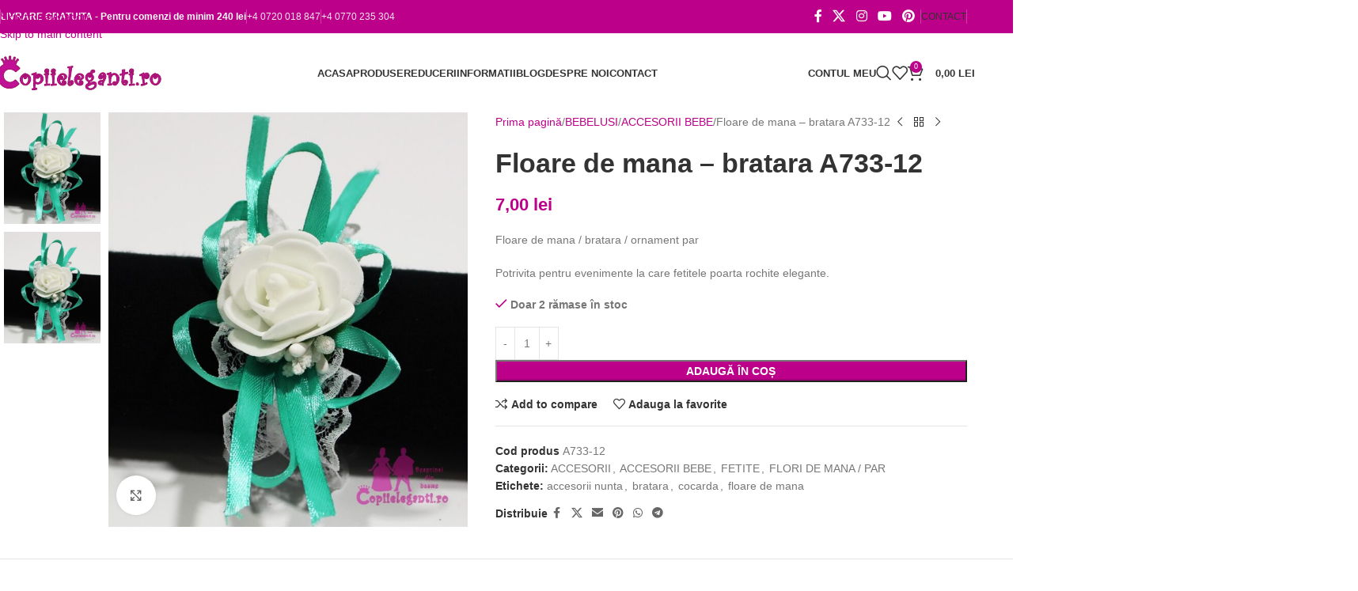

--- FILE ---
content_type: text/html; charset=UTF-8
request_url: https://copiieleganti.ro/produs/floare-de-mana-bratara-10/
body_size: 53239
content:
<!DOCTYPE html><html lang="ro-RO"><head><script data-no-optimize="1">var litespeed_docref=sessionStorage.getItem("litespeed_docref");litespeed_docref&&(Object.defineProperty(document,"referrer",{get:function(){return litespeed_docref}}),sessionStorage.removeItem("litespeed_docref"));</script> <meta charset="UTF-8"><link rel="profile" href="https://gmpg.org/xfn/11"><link rel="pingback" href="https://copiieleganti.ro/xmlrpc.php"><meta name='robots' content='index, follow, max-image-preview:large, max-snippet:-1, max-video-preview:-1' /><title>Floare de mana - bratara A733-12 - Copii Eleganti</title><link rel="canonical" href="https://copiieleganti.ro/produs/floare-de-mana-bratara-10/" /><meta property="og:locale" content="ro_RO" /><meta property="og:type" content="article" /><meta property="og:title" content="Floare de mana - bratara A733-12 - Copii Eleganti" /><meta property="og:description" content="Floare de mana / bratara / ornament par Potrivita pentru evenimente la care fetitele poarta rochite elegante." /><meta property="og:url" content="https://copiieleganti.ro/produs/floare-de-mana-bratara-10/" /><meta property="og:site_name" content="Copii Eleganti" /><meta property="article:publisher" content="https://www.facebook.com/Rochite.elegante.copii/" /><meta property="article:modified_time" content="2025-09-25T12:25:46+00:00" /><meta property="og:image" content="https://copiieleganti.ro/wp-content/uploads/2018/02/3940-FLOARE-DE-MANA-BRATARA-A733-12.jpg" /><meta property="og:image:width" content="866" /><meta property="og:image:height" content="1000" /><meta property="og:image:type" content="image/jpeg" /><meta name="twitter:card" content="summary_large_image" /><meta name="twitter:site" content="@CopiiEleganti" /> <script type="application/ld+json" class="yoast-schema-graph">{"@context":"https://schema.org","@graph":[{"@type":"WebPage","@id":"https://copiieleganti.ro/produs/floare-de-mana-bratara-10/","url":"https://copiieleganti.ro/produs/floare-de-mana-bratara-10/","name":"Floare de mana - bratara A733-12 - Copii Eleganti","isPartOf":{"@id":"https://copiieleganti.ro/#website"},"primaryImageOfPage":{"@id":"https://copiieleganti.ro/produs/floare-de-mana-bratara-10/#primaryimage"},"image":{"@id":"https://copiieleganti.ro/produs/floare-de-mana-bratara-10/#primaryimage"},"thumbnailUrl":"https://copiieleganti.ro/wp-content/uploads/2018/02/3940-FLOARE-DE-MANA-BRATARA-A733-12.jpg","datePublished":"2018-02-25T00:16:51+00:00","dateModified":"2025-09-25T12:25:46+00:00","breadcrumb":{"@id":"https://copiieleganti.ro/produs/floare-de-mana-bratara-10/#breadcrumb"},"inLanguage":"ro-RO","potentialAction":[{"@type":"ReadAction","target":["https://copiieleganti.ro/produs/floare-de-mana-bratara-10/"]}]},{"@type":"ImageObject","inLanguage":"ro-RO","@id":"https://copiieleganti.ro/produs/floare-de-mana-bratara-10/#primaryimage","url":"https://copiieleganti.ro/wp-content/uploads/2018/02/3940-FLOARE-DE-MANA-BRATARA-A733-12.jpg","contentUrl":"https://copiieleganti.ro/wp-content/uploads/2018/02/3940-FLOARE-DE-MANA-BRATARA-A733-12.jpg","width":866,"height":1000,"caption":"FLOARE DE MANA / BRATARA A733-12"},{"@type":"BreadcrumbList","@id":"https://copiieleganti.ro/produs/floare-de-mana-bratara-10/#breadcrumb","itemListElement":[{"@type":"ListItem","position":1,"name":"Prima pagină","item":"https://copiieleganti.ro/"},{"@type":"ListItem","position":2,"name":"Produse","item":"https://copiieleganti.ro/produse/"},{"@type":"ListItem","position":3,"name":"Floare de mana &#8211; bratara A733-12"}]},{"@type":"WebSite","@id":"https://copiieleganti.ro/#website","url":"https://copiieleganti.ro/","name":"Copii Eleganti","description":"Magazin online cu hainute de ocazie pentru copii","publisher":{"@id":"https://copiieleganti.ro/#organization"},"potentialAction":[{"@type":"SearchAction","target":{"@type":"EntryPoint","urlTemplate":"https://copiieleganti.ro/?s={search_term_string}"},"query-input":{"@type":"PropertyValueSpecification","valueRequired":true,"valueName":"search_term_string"}}],"inLanguage":"ro-RO"},{"@type":"Organization","@id":"https://copiieleganti.ro/#organization","name":"Copii Eleganti","url":"https://copiieleganti.ro/","logo":{"@type":"ImageObject","inLanguage":"ro-RO","@id":"https://copiieleganti.ro/#/schema/logo/image/","url":"https://copiieleganti.ro/wp-content/uploads/2024/04/Copiieleganti-logo.svg","contentUrl":"https://copiieleganti.ro/wp-content/uploads/2024/04/Copiieleganti-logo.svg","width":1080,"height":283,"caption":"Copii Eleganti"},"image":{"@id":"https://copiieleganti.ro/#/schema/logo/image/"},"sameAs":["https://www.facebook.com/Rochite.elegante.copii/","https://x.com/CopiiEleganti","https://www.instagram.com/copiieleganti/"]}]}</script> <link rel='dns-prefetch' href='//capi-automation.s3.us-east-2.amazonaws.com' /><link rel='dns-prefetch' href='//www.googletagmanager.com' /><link rel='dns-prefetch' href='//fonts.googleapis.com' /><link rel="alternate" type="application/rss+xml" title="Copii Eleganti &raquo; Flux" href="https://copiieleganti.ro/feed/" /><link rel="alternate" type="application/rss+xml" title="Copii Eleganti &raquo; Flux comentarii" href="https://copiieleganti.ro/comments/feed/" /><link rel="alternate" type="application/rss+xml" title="Flux comentarii Copii Eleganti &raquo; Floare de mana &#8211; bratara A733-12" href="https://copiieleganti.ro/produs/floare-de-mana-bratara-10/feed/" /><style id="litespeed-ccss">img:is([sizes="auto"i],[sizes^="auto,"i]){contain-intrinsic-size:3000px 1500px}ul{box-sizing:border-box}.entry-content{counter-reset:footnotes}:root{--wp--preset--font-size--normal:16px;--wp--preset--font-size--huge:42px}.screen-reader-text{border:0;clip-path:inset(50%);height:1px;margin:-1px;overflow:hidden;padding:0;position:absolute;width:1px;word-wrap:normal!important}:where(figure){margin:0 0 1em}:root{--wp--preset--aspect-ratio--square:1;--wp--preset--aspect-ratio--4-3:4/3;--wp--preset--aspect-ratio--3-4:3/4;--wp--preset--aspect-ratio--3-2:3/2;--wp--preset--aspect-ratio--2-3:2/3;--wp--preset--aspect-ratio--16-9:16/9;--wp--preset--aspect-ratio--9-16:9/16;--wp--preset--color--black:#000000;--wp--preset--color--cyan-bluish-gray:#abb8c3;--wp--preset--color--white:#ffffff;--wp--preset--color--pale-pink:#f78da7;--wp--preset--color--vivid-red:#cf2e2e;--wp--preset--color--luminous-vivid-orange:#ff6900;--wp--preset--color--luminous-vivid-amber:#fcb900;--wp--preset--color--light-green-cyan:#7bdcb5;--wp--preset--color--vivid-green-cyan:#00d084;--wp--preset--color--pale-cyan-blue:#8ed1fc;--wp--preset--color--vivid-cyan-blue:#0693e3;--wp--preset--color--vivid-purple:#9b51e0;--wp--preset--gradient--vivid-cyan-blue-to-vivid-purple:linear-gradient(135deg,rgba(6,147,227,1) 0%,rgb(155,81,224) 100%);--wp--preset--gradient--light-green-cyan-to-vivid-green-cyan:linear-gradient(135deg,rgb(122,220,180) 0%,rgb(0,208,130) 100%);--wp--preset--gradient--luminous-vivid-amber-to-luminous-vivid-orange:linear-gradient(135deg,rgba(252,185,0,1) 0%,rgba(255,105,0,1) 100%);--wp--preset--gradient--luminous-vivid-orange-to-vivid-red:linear-gradient(135deg,rgba(255,105,0,1) 0%,rgb(207,46,46) 100%);--wp--preset--gradient--very-light-gray-to-cyan-bluish-gray:linear-gradient(135deg,rgb(238,238,238) 0%,rgb(169,184,195) 100%);--wp--preset--gradient--cool-to-warm-spectrum:linear-gradient(135deg,rgb(74,234,220) 0%,rgb(151,120,209) 20%,rgb(207,42,186) 40%,rgb(238,44,130) 60%,rgb(251,105,98) 80%,rgb(254,248,76) 100%);--wp--preset--gradient--blush-light-purple:linear-gradient(135deg,rgb(255,206,236) 0%,rgb(152,150,240) 100%);--wp--preset--gradient--blush-bordeaux:linear-gradient(135deg,rgb(254,205,165) 0%,rgb(254,45,45) 50%,rgb(107,0,62) 100%);--wp--preset--gradient--luminous-dusk:linear-gradient(135deg,rgb(255,203,112) 0%,rgb(199,81,192) 50%,rgb(65,88,208) 100%);--wp--preset--gradient--pale-ocean:linear-gradient(135deg,rgb(255,245,203) 0%,rgb(182,227,212) 50%,rgb(51,167,181) 100%);--wp--preset--gradient--electric-grass:linear-gradient(135deg,rgb(202,248,128) 0%,rgb(113,206,126) 100%);--wp--preset--gradient--midnight:linear-gradient(135deg,rgb(2,3,129) 0%,rgb(40,116,252) 100%);--wp--preset--font-size--small:13px;--wp--preset--font-size--medium:20px;--wp--preset--font-size--large:36px;--wp--preset--font-size--x-large:42px;--wp--preset--spacing--20:0.44rem;--wp--preset--spacing--30:0.67rem;--wp--preset--spacing--40:1rem;--wp--preset--spacing--50:1.5rem;--wp--preset--spacing--60:2.25rem;--wp--preset--spacing--70:3.38rem;--wp--preset--spacing--80:5.06rem;--wp--preset--shadow--natural:6px 6px 9px rgba(0, 0, 0, 0.2);--wp--preset--shadow--deep:12px 12px 50px rgba(0, 0, 0, 0.4);--wp--preset--shadow--sharp:6px 6px 0px rgba(0, 0, 0, 0.2);--wp--preset--shadow--outlined:6px 6px 0px -3px rgba(255, 255, 255, 1), 6px 6px rgba(0, 0, 0, 1);--wp--preset--shadow--crisp:6px 6px 0px rgba(0, 0, 0, 1)}:where(body){margin:0}body{padding-top:0;padding-right:0;padding-bottom:0;padding-left:0}a:where(:not(.wp-element-button)){text-decoration:none}body{--sr-7-css-loaded:1}.woocommerce form .form-row .required{visibility:visible}:root{--direction-multiplier:1}.screen-reader-text{height:1px;margin:-1px;overflow:hidden;padding:0;position:absolute;top:-10000em;width:1px;clip:rect(0,0,0,0);border:0}.elementor *,.elementor :after,.elementor :before{box-sizing:border-box}.elementor a{box-shadow:none;text-decoration:none}.elementor img{border:none;border-radius:0;box-shadow:none;height:auto;max-width:100%}.elementor-element{--flex-direction:initial;--flex-wrap:initial;--justify-content:initial;--align-items:initial;--align-content:initial;--gap:initial;--flex-basis:initial;--flex-grow:initial;--flex-shrink:initial;--order:initial;--align-self:initial;align-self:var(--align-self);flex-basis:var(--flex-basis);flex-grow:var(--flex-grow);flex-shrink:var(--flex-shrink);order:var(--order)}.elementor-element:where(.e-con-full,.elementor-widget){align-content:var(--align-content);align-items:var(--align-items);flex-direction:var(--flex-direction);flex-wrap:var(--flex-wrap);gap:var(--row-gap) var(--column-gap);justify-content:var(--justify-content)}:root{--page-title-display:block}h1.entry-title{display:var(--page-title-display)}.elementor-widget{position:relative}.elementor-widget:not(:last-child){margin-bottom:var(--kit-widget-spacing,20px)}@media (prefers-reduced-motion:no-preference){html{scroll-behavior:smooth}}.e-con{--border-radius:0;--border-top-width:0px;--border-right-width:0px;--border-bottom-width:0px;--border-left-width:0px;--border-style:initial;--border-color:initial;--container-widget-width:100%;--container-widget-height:initial;--container-widget-flex-grow:0;--container-widget-align-self:initial;--content-width:min(100%,var(--container-max-width,1140px));--width:100%;--min-height:initial;--height:auto;--text-align:initial;--margin-top:0px;--margin-right:0px;--margin-bottom:0px;--margin-left:0px;--padding-top:var(--container-default-padding-top,10px);--padding-right:var(--container-default-padding-right,10px);--padding-bottom:var(--container-default-padding-bottom,10px);--padding-left:var(--container-default-padding-left,10px);--position:relative;--z-index:revert;--overflow:visible;--gap:var(--widgets-spacing,20px);--row-gap:var(--widgets-spacing-row,20px);--column-gap:var(--widgets-spacing-column,20px);--overlay-mix-blend-mode:initial;--overlay-opacity:1;--e-con-grid-template-columns:repeat(3,1fr);--e-con-grid-template-rows:repeat(2,1fr);border-radius:var(--border-radius);height:var(--height);min-height:var(--min-height);min-width:0;overflow:var(--overflow);position:var(--position);width:var(--width);z-index:var(--z-index);--flex-wrap-mobile:wrap;margin-block-end:var(--margin-block-end);margin-block-start:var(--margin-block-start);margin-inline-end:var(--margin-inline-end);margin-inline-start:var(--margin-inline-start);padding-inline-end:var(--padding-inline-end);padding-inline-start:var(--padding-inline-start)}.e-con{--margin-block-start:var(--margin-top);--margin-block-end:var(--margin-bottom);--margin-inline-start:var(--margin-left);--margin-inline-end:var(--margin-right);--padding-inline-start:var(--padding-left);--padding-inline-end:var(--padding-right);--padding-block-start:var(--padding-top);--padding-block-end:var(--padding-bottom);--border-block-start-width:var(--border-top-width);--border-block-end-width:var(--border-bottom-width);--border-inline-start-width:var(--border-left-width);--border-inline-end-width:var(--border-right-width)}.e-con.e-flex{--flex-direction:column;--flex-basis:auto;--flex-grow:0;--flex-shrink:1;flex:var(--flex-grow) var(--flex-shrink) var(--flex-basis)}.e-con-full,.e-con>.e-con-inner{padding-block-end:var(--padding-block-end);padding-block-start:var(--padding-block-start);text-align:var(--text-align)}.e-con-full.e-flex,.e-con.e-flex>.e-con-inner{flex-direction:var(--flex-direction)}.e-con,.e-con>.e-con-inner{display:var(--display)}.e-con-boxed.e-flex{align-content:normal;align-items:normal;flex-direction:column;flex-wrap:nowrap;justify-content:normal}.e-con-boxed{gap:initial;text-align:initial}.e-con.e-flex>.e-con-inner{align-content:var(--align-content);align-items:var(--align-items);align-self:auto;flex-basis:auto;flex-grow:1;flex-shrink:1;flex-wrap:var(--flex-wrap);justify-content:var(--justify-content)}.e-con>.e-con-inner{gap:var(--row-gap) var(--column-gap);height:100%;margin:0 auto;max-width:var(--content-width);padding-inline-end:0;padding-inline-start:0;width:100%}:is(.elementor-section-wrap,[data-elementor-id])>.e-con{--margin-left:auto;--margin-right:auto;max-width:min(100%,var(--width))}.e-con .elementor-widget.elementor-widget{margin-block-end:0}.e-con:before{border-block-end-width:var(--border-block-end-width);border-block-start-width:var(--border-block-start-width);border-color:var(--border-color);border-inline-end-width:var(--border-inline-end-width);border-inline-start-width:var(--border-inline-start-width);border-radius:var(--border-radius);border-style:var(--border-style);content:var(--background-overlay);display:block;height:max(100% + var(--border-top-width) + var(--border-bottom-width),100%);left:calc(0px - var(--border-left-width));mix-blend-mode:var(--overlay-mix-blend-mode);opacity:var(--overlay-opacity);position:absolute;top:calc(0px - var(--border-top-width));width:max(100% + var(--border-left-width) + var(--border-right-width),100%)}.e-con .elementor-widget{min-width:0}.e-con>.elementor-widget>.elementor-widget-container{height:100%}.elementor.elementor .e-con>.elementor-widget{max-width:100%}.e-con .elementor-widget:not(:last-child){--kit-widget-spacing:0px}@media (max-width:767px){.e-con.e-flex{--width:100%;--flex-wrap:var(--flex-wrap-mobile)}}.elementor-kit-7{--e-global-color-primary:#6EC1E4;--e-global-color-secondary:#54595F;--e-global-color-text:#7A7A7A;--e-global-color-accent:#61CE70;--e-global-typography-primary-font-family:"Roboto";--e-global-typography-primary-font-weight:600;--e-global-typography-secondary-font-family:"Roboto Slab";--e-global-typography-secondary-font-weight:400;--e-global-typography-text-font-family:"Roboto";--e-global-typography-text-font-weight:400;--e-global-typography-accent-font-family:"Roboto";--e-global-typography-accent-font-weight:500}.e-con{--container-max-width:1140px;--container-default-padding-top:0px;--container-default-padding-right:0px;--container-default-padding-bottom:0px;--container-default-padding-left:0px}.elementor-widget:not(:last-child){margin-block-end:20px}.elementor-element{--widgets-spacing:20px 20px;--widgets-spacing-row:20px;--widgets-spacing-column:20px}h1.entry-title{display:var(--page-title-display)}@media (max-width:1024px){.e-con{--container-max-width:1024px}}@media (max-width:768px){.e-con{--container-max-width:767px}}:root{--wd-text-line-height:1.6;--wd-brd-radius:.001px;--wd-form-height:42px;--wd-form-color:inherit;--wd-form-placeholder-color:inherit;--wd-form-bg:transparent;--wd-form-brd-color:rgba(0,0,0,0.1);--wd-form-brd-color-focus:rgba(0,0,0,0.15);--wd-form-chevron:url([data-uri]);--wd-main-bgcolor:#fff;--wd-scroll-w:.001px;--wd-admin-bar-h:.001px;--wd-block-spacing:20px;--wd-header-banner-mt:.001px;--wd-sticky-nav-w:.001px;--color-white:#fff;--color-gray-100:#f7f7f7;--color-gray-200:#f1f1f1;--color-gray-300:#bbb;--color-gray-400:#a5a5a5;--color-gray-500:#767676;--color-gray-600:#666;--color-gray-700:#555;--color-gray-800:#333;--color-gray-900:#242424;--bgcolor-black-rgb:0,0,0;--bgcolor-white-rgb:255,255,255;--bgcolor-white:#fff;--bgcolor-gray-100:#f7f7f7;--bgcolor-gray-200:#f7f7f7;--bgcolor-gray-300:#f1f1f1;--bgcolor-gray-400:rgba(187,187,187,0.4);--brdcolor-gray-200:rgba(0,0,0,0.075);--brdcolor-gray-300:rgba(0,0,0,0.105);--brdcolor-gray-400:rgba(0,0,0,0.12);--brdcolor-gray-500:rgba(0,0,0,0.2);--wd-start:start;--wd-end:end;--wd-center:center;--wd-stretch:stretch}html,body,div,span,h1,h2,p,a,del,img,ins,strong,ul,li,form,label,table,tbody,tr,th,td,figure,header,nav{margin:0;padding:0;border:0;vertical-align:baseline;font:inherit;font-size:100%}*,*:before,*:after{-webkit-box-sizing:border-box;-moz-box-sizing:border-box;box-sizing:border-box}html{line-height:1;-webkit-text-size-adjust:100%;font-family:sans-serif;overflow-x:hidden;overflow-y:scroll;font-size:var(--wd-text-font-size)}ul{list-style:none}a img{border:none}figure,header,main,nav{display:block}a,button,input{touch-action:manipulation}button,input,select{margin:0;color:inherit;font:inherit}button{overflow:visible}button,html input[type="button"]{-webkit-appearance:button}button::-moz-focus-inner,input::-moz-focus-inner{padding:0;border:0;padding:0;border:0}body{margin:0;background-color:#fff;color:var(--wd-text-color);text-rendering:optimizeLegibility;font-weight:var(--wd-text-font-weight);font-style:var(--wd-text-font-style);font-size:var(--wd-text-font-size);font-family:var(--wd-text-font);-webkit-font-smoothing:antialiased;-moz-osx-font-smoothing:grayscale;line-height:var(--wd-text-line-height)}@supports (overflow:clip){body{overflow-x:clip}}:is(body){height:auto}p{margin-bottom:var(--wd-tags-mb,20px)}a{color:var(--wd-link-color);text-decoration:none}label{display:block;margin-bottom:5px;color:var(--wd-title-color);vertical-align:middle;font-weight:400}.required{border:none;color:#E01020;font-size:16px;line-height:1}strong{font-weight:600}ins{text-decoration:none}img{max-width:100%;height:auto;border:0;vertical-align:middle}h1{font-size:28px}h2{font-size:24px}.wd-label{color:var(--color-gray-800);font-weight:600}h1,h2,.title{display:block;margin-bottom:var(--wd-tags-mb,20px);color:var(--wd-title-color);text-transform:var(--wd-title-transform);font-weight:var(--wd-title-font-weight);font-style:var(--wd-title-font-style);font-family:var(--wd-title-font);line-height:1.4}.wd-entities-title{display:block;color:var(--wd-entities-title-color);word-wrap:break-word;font-weight:var(--wd-entities-title-font-weight);font-style:var(--wd-entities-title-font-style);font-family:var(--wd-entities-title-font);text-transform:var(--wd-entities-title-transform);line-height:1.4}:is(ul,ol){margin-bottom:var(--list-mb);padding-left:var(--li-pl);--list-mb:20px;--li-mb:10px;--li-pl:17px}:is(ul,ol) li{margin-bottom:var(--li-mb)}:is(ul,ol) li:last-child{margin-bottom:0}li>:is(ul,ol){margin-top:var(--li-mb);margin-bottom:0}ul{list-style:disc}.wd-sub-menu ul{list-style:none;--li-pl:0}.wd-sub-menu ul{--list-mb:0;--li-mb:0}.text-center{--content-align:center;--wd-align:center;--text-align:center;text-align:var(--text-align)}.text-right{--text-align:right;text-align:var(--text-align);--content-align:flex-end;--wd-align:flex-end}.text-left{--text-align:left;text-align:var(--text-align);--content-align:flex-start;--wd-align:flex-start}[class*="color-scheme-light"]{--color-white:#000;--color-gray-100:rgba(255,255,255,0.1);--color-gray-200:rgba(255,255,255,0.2);--color-gray-300:rgba(255,255,255,0.5);--color-gray-400:rgba(255,255,255,0.6);--color-gray-500:rgba(255,255,255,0.7);--color-gray-600:rgba(255,255,255,0.8);--color-gray-700:rgba(255,255,255,0.9);--color-gray-800:#fff;--color-gray-900:#fff;--bgcolor-black-rgb:255,255,255;--bgcolor-white-rgb:0,0,0;--bgcolor-white:#0f0f0f;--bgcolor-gray-100:#0a0a0a;--bgcolor-gray-200:#121212;--bgcolor-gray-300:#141414;--bgcolor-gray-400:#171717;--brdcolor-gray-200:rgba(255,255,255,0.1);--brdcolor-gray-300:rgba(255,255,255,0.15);--brdcolor-gray-400:rgba(255,255,255,0.25);--brdcolor-gray-500:rgba(255,255,255,0.3);--wd-text-color:rgba(255,255,255,0.8);--wd-title-color:#fff;--wd-widget-title-color:var(--wd-title-color);--wd-entities-title-color:#fff;--wd-entities-title-color-hover:rgba(255,255,255,0.8);--wd-link-color:rgba(255,255,255,0.9);--wd-link-color-hover:#fff;--wd-form-brd-color:rgba(255,255,255,0.2);--wd-form-brd-color-focus:rgba(255,255,255,0.3);--wd-form-placeholder-color:rgba(255,255,255,0.6);--wd-form-chevron:url([data-uri]);--wd-main-bgcolor:#1a1a1a;color:var(--wd-text-color)}.color-scheme-dark{--color-white:#fff;--color-gray-100:#f7f7f7;--color-gray-200:#f1f1f1;--color-gray-300:#bbb;--color-gray-400:#a5a5a5;--color-gray-500:#767676;--color-gray-600:#666;--color-gray-700:#555;--color-gray-800:#333;--color-gray-900:#242424;--bgcolor-black-rgb:0,0,0;--bgcolor-white-rgb:255,255,255;--bgcolor-white:#fff;--bgcolor-gray-100:#f7f7f7;--bgcolor-gray-200:#f7f7f7;--bgcolor-gray-300:#f1f1f1;--bgcolor-gray-400:rgba(187,187,187,0.4);--brdcolor-gray-200:rgba(0,0,0,0.075);--brdcolor-gray-300:rgba(0,0,0,0.105);--brdcolor-gray-400:rgba(0,0,0,0.12);--brdcolor-gray-500:rgba(0,0,0,0.2);--wd-text-color:#767676;--wd-title-color:#242424;--wd-entities-title-color:#333;--wd-entities-title-color-hover:rgba(51,51,51,0.65);--wd-link-color:#333;--wd-link-color-hover:#242424;--wd-form-brd-color:rgba(0,0,0,0.1);--wd-form-brd-color-focus:rgba(0,0,0,0.15);--wd-form-placeholder-color:#767676;color:var(--wd-text-color)}.wd-fill{position:absolute;inset:0}.wd-hide{display:none!important}.wd-set-mb{--wd-mb:15px}.wd-set-mb>*{margin-bottom:var(--wd-mb)}.reset-last-child>*:last-child{margin-bottom:0}@keyframes wd-fadeIn{from{opacity:0}to{opacity:1}}@keyframes wd-fadeInBottomShort{from{transform:translate3d(0,20px,0)}to{transform:none}}table{margin-bottom:35px;width:100%;border-spacing:0;border-collapse:collapse;line-height:1.4}table th{padding:15px 10px;border-bottom:2px solid var(--brdcolor-gray-200);color:var(--wd-title-color);text-transform:uppercase;font-size:16px;font-weight:var(--wd-title-font-weight);font-style:var(--wd-title-font-style);font-family:var(--wd-title-font);vertical-align:middle;text-align:start}table td{padding:15px 12px;border-bottom:1px solid var(--brdcolor-gray-300);vertical-align:middle;text-align:start}table :is(tbody,tfoot) th{border-bottom:1px solid var(--brdcolor-gray-300);text-transform:none;font-size:inherit}input[type="number"],input[type="text"],input[type="password"],:root select{-webkit-appearance:none;-moz-appearance:none;appearance:none}input[type="number"],input[type="text"],input[type="password"],:root select{padding:0 15px;max-width:100%;width:100%;height:var(--wd-form-height);border:var(--wd-form-brd-width) solid var(--wd-form-brd-color);border-radius:var(--wd-form-brd-radius);background-color:var(--wd-form-bg);box-shadow:none;color:var(--wd-form-color);vertical-align:middle;font-size:14px}::-webkit-input-placeholder{color:var(--wd-form-placeholder-color)}::-moz-placeholder{color:var(--wd-form-placeholder-color)}:-moz-placeholder{color:var(--wd-form-placeholder-color)}input[type="checkbox"]{box-sizing:border-box;margin-top:0;padding:0;vertical-align:middle;margin-inline-end:5px}input[type="number"]{padding:0;text-align:center}input[type="number"]::-webkit-inner-spin-button,input[type="number"]::-webkit-outer-spin-button{height:auto}:root select{padding-right:30px;background-image:var(--wd-form-chevron);background-position:right 10px top 50%;background-size:auto 18px;background-repeat:no-repeat}:root select option{background-color:var(--bgcolor-white)}input:-webkit-autofill{border-color:var(--wd-form-brd-color);-webkit-box-shadow:0 0 0 1000px var(--wd-form-bg) inset;-webkit-text-fill-color:var(--wd-form-color)}:is(.btn,.button,button,[type=submit],[type=button]){position:relative;display:inline-flex;align-items:center;justify-content:center;gap:5px;outline:none;border-radius:var(--btn-brd-radius,0);vertical-align:middle;text-align:center;text-decoration:none;text-shadow:none;line-height:1.2;color:var(--btn-color,#3E3E3E);border:var(--btn-brd-width,0) var(--btn-brd-style,solid) var(--btn-brd-color,#E9E9E9);background-color:var(--btn-bgcolor,#F3F3F3);box-shadow:var(--btn-box-shadow,unset);text-transform:var(--btn-transform,uppercase);font-weight:var(--btn-font-weight,600);font-family:var(--btn-font-family,inherit);font-style:var(--btn-font-style,unset);padding:var(--btn-padding,5px 20px);min-height:var(--btn-height,42px);font-size:var(--btn-font-size,13px)}[class*="wd-grid"]{--wd-col:var(--wd-col-lg);--wd-gap:var(--wd-gap-lg);--wd-col-lg:1;--wd-gap-lg:20px}.wd-grid-g{display:grid;grid-template-columns:repeat(var(--wd-col),minmax(0,1fr));gap:var(--wd-gap)}.wd-grid-col{grid-column:auto/span var(--wd-col)}[class*="wd-grid-f"]{display:flex;flex-wrap:wrap;gap:var(--wd-gap)}.wd-scroll-content{overflow:hidden;overflow-y:auto;-webkit-overflow-scrolling:touch;max-height:var(--wd-scroll-h,50vh)}@-moz-document url-prefix(){.wd-scroll-content{scrollbar-width:thin}}.wd-dropdown{--wd-align:var(--wd-start);position:absolute;top:100%;left:0;z-index:380;margin-top:15px;margin-right:0;margin-left:calc(var(--nav-gap, .001px)/2*-1);background-color:var(--bgcolor-white);background-position:bottom right;background-clip:border-box;background-repeat:no-repeat;box-shadow:0 0 3px rgb(0 0 0/.15);text-align:var(--wd-align);border-radius:var(--wd-brd-radius);visibility:hidden;opacity:0;transform:translateY(15px) translateZ(0)}.wd-dropdown:after{content:"";position:absolute;inset-inline:0;bottom:100%;height:15px}.wd-dropdown-menu{min-height:min(var(--wd-dropdown-height, unset),var(--wd-content-h, var(--wd-dropdown-height, unset)));width:var(--wd-dropdown-width);background-image:var(--wd-dropdown-bg-img)}.wd-dropdown-menu.wd-design-default{padding:var(--wd-dropdown-padding,12px 20px);--wd-dropdown-width:220px}.wd-dropdown-menu.wd-design-default>.container{padding:0;width:auto}.wd-dropdown-menu.wd-design-sized:not(.wd-scroll){padding:var(--wd-dropdown-padding,30px)}.wd-dropdown-menu.wd-design-sized:not(.wd-scroll)>.container{padding:0;max-width:none}.wd-side-hidden{--wd-side-hidden-w:340px;position:fixed;inset-block:var(--wd-admin-bar-h)0;z-index:500;overflow:hidden;overflow-y:auto;-webkit-overflow-scrolling:touch;width:min(var(--wd-side-hidden-w),100vw);background-color:var(--bgcolor-white)}.wd-side-hidden.wd-left{right:auto;left:0;transform:translate3d(-100%,0,0)}.wd-side-hidden.wd-right{right:0;left:auto;transform:translate3d(100%,0,0)}.wd-sub-menu{--sub-menu-color:#838383;--sub-menu-color-hover:var(--wd-primary-color);--li-pl:0;--list-mb:0;--li-mb:0;list-style:none}.wd-sub-menu li{position:relative}.wd-sub-menu li>a{position:relative;display:flex;align-items:center;padding-top:8px;padding-bottom:8px;color:var(--sub-menu-color);font-size:14px;line-height:1.3}.wd-sub-accented>li>a{--sub-menu-color:#333;--sub-menu-color-hover:var(--wd-primary-color);text-transform:uppercase;font-weight:600}.wd-nav{--list-mb:0;--li-mb:0;--li-pl:0;--nav-gap:20px;display:inline-flex;flex-wrap:wrap;justify-content:var(--text-align,var(--wd-align));text-align:left;gap:1px var(--nav-gap);list-style:none}.wd-nav>li{position:relative}.wd-nav>li>a{position:relative;display:flex;align-items:center;flex-direction:row;text-transform:uppercase;font-weight:600;font-size:13px;line-height:1.2}.wd-nav>li:is(.wd-has-children,.menu-item-has-children)>a:after{margin-left:4px;font-weight:400;font-style:normal;font-size:clamp(6px,50%,18px);order:3;content:"";font-family:"woodmart-font"}.wd-sub-menu li>a img,.wd-nav-img{flex:0 0 auto;display:inline-block;width:var(--nav-img-width,auto)!important;height:var(--nav-img-height,auto)!important;max-height:var(--nav-img-height,18px);margin-inline-end:7px;object-fit:contain;object-position:50% 50%;line-height:0}.wd-nav[class*="wd-style-"]{--nav-color:#333;--nav-color-hover:rgba(51,51,51,0.7);--nav-color-active:rgba(51,51,51,0.7);--nav-chevron-color:rgba(82, 82, 82, .45)}.wd-nav[class*="wd-style-"]>li>a{color:var(--nav-color)}.wd-nav[class*="wd-style-"]>li:is(.current-menu-item,.wd-active,.active)>a{color:var(--nav-color-active)}.wd-nav[class*="wd-style-"]>li:is(.wd-has-children,.menu-item-has-children)>a:after{color:var(--nav-chevron-color)}:is(.color-scheme-light,.whb-color-light) .wd-nav[class*="wd-style-"]{--nav-color:#fff;--nav-color-hover:rgba(255,255,255,0.8);--nav-color-active:rgba(255,255,255,0.8);--nav-chevron-color:rgba(255,255,255,0.6)}.wd-nav:is(.wd-style-bordered,.wd-style-separated)>li{display:flex;flex-direction:row}.wd-nav.wd-style-bordered>li{align-items:stretch}.wd-nav[class*="wd-style-underline"] .nav-link-text{position:relative;display:inline-block;padding-block:1px;line-height:1.2}.wd-nav[class*="wd-style-underline"] .nav-link-text:after{content:"";position:absolute;top:100%;left:0;width:0;height:2px;background-color:var(--wd-primary-color)}.wd-nav[class*="wd-style-underline"]>li:is(:hover,.current-menu-item,.wd-active,.active)>a .nav-link-text:after{width:100%}.wd-close-side{position:fixed;background-color:rgb(0 0 0/.7);opacity:0;z-index:400}[class*="screen-reader"]{position:absolute!important;clip:rect(1px,1px,1px,1px);transform:scale(0)}.wd-breadcrumbs>:is(span,a):last-child{font-weight:600;color:var(--wd-bcrumb-color-active)}.wd-breadcrumbs .wd-delimiter{margin-inline:8px;color:var(--wd-bcrumb-delim-color)}.wd-breadcrumbs .wd-delimiter:after{content:"/"}:is(.wd-breadcrumbs,.yoast-breadcrumb){--wd-link-color:var(--color-gray-500);--wd-link-color-hover:var(--color-gray-700);--wd-bcrumb-color-active:var(--color-gray-900)}.wd-action-btn{display:inline-flex;vertical-align:middle}.wd-action-btn>a{display:inline-flex;align-items:center;justify-content:center;color:var(--wd-action-color,var(--color-gray-800))}.wd-action-btn>a:before{font-size:var(--wd-action-icon-size,1.1em);font-family:"woodmart-font"}.wd-action-btn>a:after{position:absolute;top:calc(50% - .5em);left:0;opacity:0;font-size:var(--wd-action-icon-size,1.1em);content:"";display:inline-block;width:1em;height:1em;border:1px solid #fff0;border-left-color:var(--color-gray-900);border-radius:50%;vertical-align:middle;animation:wd-rotate 450ms infinite linear var(--wd-anim-state,paused)}.wd-action-btn.wd-style-text>a{position:relative;font-weight:600;line-height:1}.wd-action-btn.wd-style-text>a:before{margin-inline-end:.3em;font-weight:400}.wd-compare-icon>a:before{content:""}.wd-wishlist-icon>a:before{content:""}.wd-cross-icon>a:before{content:""}.wd-heading{display:flex;flex:0 0 auto;align-items:center;justify-content:flex-end;gap:10px;padding:20px 15px;border-bottom:1px solid var(--brdcolor-gray-300)}.wd-heading .title{flex:1 1 auto;margin-bottom:0;font-size:130%}.wd-heading .wd-action-btn{flex:0 0 auto}.wd-heading .wd-action-btn.wd-style-text>a{height:25px}:is(.widget,.wd-widget,div[class^="vc_wp"]){line-height:1.4;--wd-link-color:var(--color-gray-500);--wd-link-color-hover:var(--color-gray-800)}.widget{margin-bottom:30px;padding-bottom:30px;border-bottom:1px solid var(--brdcolor-gray-300)}.widget:last-child{margin-bottom:0;padding-bottom:0;border-bottom:none}:is(.wd-entry-content,.entry-content,.is-layout-flow,.is-layout-constrained,.is-layout-constrained>.wp-block-group__inner-container)>*{margin-block:0 var(--wd-block-spacing)}:is(.wd-entry-content,.entry-content,.is-layout-flow,.is-layout-constrained,.is-layout-constrained>.wp-block-group__inner-container)>*:last-child{margin-bottom:0}.wd-page-wrapper{position:relative;background-color:var(--wd-main-bgcolor)}body:not([class*="wrapper-boxed"]){background-color:var(--wd-main-bgcolor)}.wd-page-content{min-height:50vh;background-color:var(--wd-main-bgcolor)}.container{width:100%;max-width:var(--wd-container-w);padding-inline:15px;margin-inline:auto}.wd-content-layout{padding-block:40px}:where(.wd-content-layout>div){grid-column:auto/span var(--wd-col)}@media (min-width:769px){.searchform.wd-style-default:not(.wd-with-cat) .wd-clear-search{padding-inline-end:10px;border-inline-end:1px solid var(--wd-form-brd-color)}}@media (min-width:1025px){.wd-hide-lg{display:none!important}.wd-scroll{--scrollbar-track-bg:rgba(0,0,0,0.05);--scrollbar-thumb-bg:rgba(0,0,0,0.12)}.wd-scroll ::-webkit-scrollbar{width:5px}.wd-scroll ::-webkit-scrollbar-track{background-color:var(--scrollbar-track-bg)}.wd-scroll ::-webkit-scrollbar-thumb{background-color:var(--scrollbar-thumb-bg)}}@media (max-width:1024px){@supports not (overflow:clip){body{overflow:hidden}}.wd-hide-md{display:none!important}[class*="wd-grid"]{--wd-col:var(--wd-col-md);--wd-gap:var(--wd-gap-md);--wd-col-md:var(--wd-col-lg);--wd-gap-md:var(--wd-gap-lg)}.wd-side-hidden{--wd-side-hidden-w:min(300px, 80vw)}.wd-close-side{top:-150px}}@media (max-width:768.98px){[class*="wd-grid"]{--wd-col:var(--wd-col-sm);--wd-gap:var(--wd-gap-sm);--wd-col-sm:var(--wd-col-md);--wd-gap-sm:var(--wd-gap-md)}.searchform.wd-style-default .wd-clear-search{padding-inline-end:10px;border-inline-end:1px solid var(--wd-form-brd-color)}}@media (max-width:576px){[class*="wd-grid"]{--wd-col:var(--wd-col-xs);--wd-gap:var(--wd-gap-xs);--wd-col-xs:var(--wd-col-sm);--wd-gap-xs:var(--wd-gap-sm)}}form.cart div.quantity{order:5}form.cart .single_add_to_cart_button{order:10}:is(.wd-entry-content,.entry-content)>.elementor{margin-bottom:0}.e-con-boxed.wd-negative-gap{--container-max-width:none}@media (prefers-reduced-motion:no-preference){html{scroll-behavior:auto}}.woocommerce-breadcrumb{display:inline-flex;align-items:center;flex-wrap:wrap}.amount{color:var(--wd-primary-color);font-weight:600}del .amount{color:var(--color-gray-300);font-weight:400}.price{color:var(--wd-primary-color)}.price .amount{font-size:inherit}.price del{color:var(--color-gray-300);font-size:90%}.price ins{padding:0;background-color:#fff0;color:var(--wd-primary-color);text-decoration:none;opacity:1}.woocommerce-notices-wrapper:empty{display:none}:is(.blockOverlay,.wd-loader-overlay):after{position:absolute;top:calc(50% - 13px);left:calc(50% - 13px);content:"";display:inline-block;width:26px;height:26px;border:1px solid #fff0;border-left-color:var(--color-gray-900);border-radius:50%;vertical-align:middle;animation:wd-rotate 450ms infinite linear var(--wd-anim-state,paused);--wd-anim-state:running}.wd-loader-overlay{z-index:340;border-radius:inherit;animation:wd-fadeIn .6s ease both;background-color:rgba(var(--bgcolor-white-rgb),.6);border-radius:var(--wd-brd-radius)}.wd-loader-overlay:not(.wd-loading){display:none}.single_add_to_cart_button{border-radius:var(--btn-accented-brd-radius);color:var(--btn-accented-color);box-shadow:var(--btn-accented-box-shadow);background-color:var(--btn-accented-bgcolor);text-transform:var(--btn-accented-transform,var(--btn-transform,uppercase));font-weight:var(--btn-accented-font-weight,var(--btn-font-weight,600));font-family:var(--btn-accented-font-family,var(--btn-font-family,inherit));font-style:var(--btn-accented-font-style,var(--btn-font-style,unset))}form.cart{display:flex;flex-wrap:wrap;gap:10px;justify-content:var(--content-align)}form.cart>*{flex:1 1 100%}form.cart :where(.single_add_to_cart_button,.wd-buy-now-btn,.quantity){flex:0 0 auto}.woocommerce-product-details__short-description{margin-bottom:20px}.woocommerce-product-details__short-description>*:last-child{margin-bottom:0}.single_add_to_cart_button:before{content:"";position:absolute;inset:0;opacity:0;z-index:1;border-radius:inherit;background-color:inherit;box-shadow:inherit}.single_add_to_cart_button:after{position:absolute;top:calc(50% - 9px);inset-inline-start:calc(50% - 9px);opacity:0;z-index:2;content:"";display:inline-block;width:18px;height:18px;border:1px solid #fff0;border-left-color:currentColor;border-radius:50%;vertical-align:middle;animation:wd-rotate 450ms infinite linear var(--wd-anim-state,paused)}div.quantity{--wd-form-height:42px;display:inline-flex;vertical-align:top;white-space:nowrap}div.quantity input[type=number]::-webkit-inner-spin-button,div.quantity input[type=number]::-webkit-outer-spin-button,div.quantity input[type="number"]{margin:0;-webkit-appearance:none;-moz-appearance:none;appearance:none}div.quantity :is(input[type="number"],input[type="text"],input[type="button"]){display:inline-block;color:var(--wd-form-color)}div.quantity input[type="number"]{width:30px;border-radius:0;border-right:none;border-left:none}div.quantity input[type="button"]{padding:0 5px;min-width:25px;min-height:unset;height:var(--wd-form-height);border:var(--wd-form-brd-width) solid var(--wd-form-brd-color);background:var(--wd-form-bg);box-shadow:none}div.quantity .minus{border-start-start-radius:var(--wd-form-brd-radius);border-end-start-radius:var(--wd-form-brd-radius)}div.quantity .plus{border-start-end-radius:var(--wd-form-brd-radius);border-end-end-radius:var(--wd-form-brd-radius)}@-moz-document url-prefix(){div.quantity input[type="number"]{-webkit-appearance:textfield;-moz-appearance:textfield;appearance:textfield}}.product_meta{--wd-link-color:var(--wd-text-color);display:flex;align-items:center;justify-content:var(--wd-align);flex-wrap:wrap;gap:10px}.product_meta>span{flex:1 1 100%}.product_meta .meta-label{color:var(--color-gray-800);font-weight:600}.product_meta .meta-sep{display:inline-block;margin:0 2px}.product_title{font-size:34px;line-height:1.2;--page-title-display:block}@media (max-width:1024px){.woocommerce-breadcrumb .wd-last-link{--wd-link-color:var(--color-gray-900);font-weight:600}.woocommerce-breadcrumb .wd-last-link~span{display:none}.product_title{font-size:24px}}@media (max-width:768.98px){.product_title{font-size:20px}}.shop_attributes{margin-bottom:0;overflow:hidden;--wd-attr-v-gap:30px;--wd-attr-h-gap:30px;--wd-attr-col:1;--wd-attr-brd-width:1px;--wd-attr-brd-style:solid;--wd-attr-brd-color:var(--brdcolor-gray-300);--wd-attr-img-width:24px}.shop_attributes tbody{display:grid;grid-template-columns:repeat(var(--wd-attr-col),1fr);margin-bottom:calc(-1*(var(--wd-attr-v-gap) + var(--wd-attr-brd-width)));column-gap:var(--wd-attr-h-gap)}.shop_attributes tr{display:flex;align-items:center;gap:10px 20px;justify-content:space-between;padding-bottom:calc(var(--wd-attr-v-gap)/2);margin-bottom:calc(var(--wd-attr-v-gap)/2);border-bottom:var(--wd-attr-brd-width) var(--wd-attr-brd-style) var(--wd-attr-brd-color)}.shop_attributes :is(th,td){padding:0;border:none}.shop_attributes th{display:flex;flex:0 1 auto;font-family:var(--wd-text-font)}.shop_attributes td{text-align:end}.shop_attributes p{margin-bottom:0}.shop_attributes :is(.wd-attr-name,.wd-attr-term){display:inline-flex;align-items:center;gap:10px}.whb-flex-row{display:flex;flex-direction:row;flex-wrap:nowrap;justify-content:space-between}.whb-column{display:flex;align-items:center;flex-direction:row;max-height:inherit}.whb-col-left,.whb-mobile-left{justify-content:flex-start;margin-left:-10px}.whb-col-right,.whb-mobile-right{justify-content:flex-end;margin-right:-10px}.whb-col-mobile{flex:1 1 auto;justify-content:center;margin-inline:-10px}.whb-flex-flex-middle .whb-col-center{flex:1 1 0%}.whb-general-header :is(.whb-mobile-left,.whb-mobile-right){flex:1 1 0%}.whb-main-header{position:relative;top:0;right:0;left:0;z-index:390;backface-visibility:hidden;-webkit-backface-visibility:hidden}.whb-color-dark:not(.whb-with-bg){background-color:#fff}.wd-header-nav,.site-logo{padding-inline:10px}.wd-header-nav.wd-full-height,.wd-header-nav.wd-full-height :is(.wd-nav,.wd-nav>li,.wd-nav>li>a),.wd-header-divider.wd-full-height,.wd-header-divider.wd-full-height:before{height:100%}.wd-header-nav{flex:1 1 auto}.wd-nav-main:not(.wd-offsets-calculated)>li>.wd-dropdown:not(.wd-design-default){opacity:0}@supports (-webkit-touch-callout:none){.wd-nav-main:not(.wd-offsets-calculated)>li>.wd-dropdown:not(.wd-design-default){transform:translateY(15px) translateZ(0)}}.wd-nav-main>li>a,.wd-nav-secondary>li>a{height:40px;font-weight:var(--wd-header-el-font-weight);font-style:var(--wd-header-el-font-style);font-size:var(--wd-header-el-font-size);font-family:var(--wd-header-el-font);text-transform:var(--wd-header-el-transform)}.whb-top-bar .wd-nav-secondary>li>a{font-weight:400;font-size:12px}.site-logo{max-height:inherit}.wd-logo{max-height:inherit}.wd-logo img{padding-top:5px;padding-bottom:5px;max-height:inherit;transform:translateZ(0);backface-visibility:hidden;-webkit-backface-visibility:hidden;perspective:800px}.wd-logo img[src$=".svg"]{height:100%}.wd-header-divider:before{content:"";display:block;height:18px;border-right:1px solid}.whb-color-light .wd-header-divider:before{border-color:var(--wd-divider-color,rgb(255 255 255 / .25))}.whb-col-right .wd-header-divider:last-child{padding-right:10px}.whb-col-left .wd-header-divider:first-child{padding-left:10px}.wd-header-mobile-nav .wd-tools-icon:before{content:"";font-family:"woodmart-font"}.mobile-nav .searchform{--wd-form-brd-width:0;--wd-form-bg:transparent;--wd-form-color:var(--color-gray-500);--wd-form-placeholder-color:var(--color-gray-500);z-index:4;box-shadow:0-1px 9px rgb(0 0 0/.17)}.mobile-nav .searchform input[type="text"]{padding-right:70px;padding-left:20px;height:70px;font-weight:600}.mobile-nav .wd-search-results{position:relative;z-index:4;border-radius:0;inset-inline:auto}.mobile-nav .wd-search-results:not(.wd-opened){display:none}.wd-nav-mobile{display:none;margin-inline:0;animation:wd-fadeIn 1s ease}.wd-nav-mobile>li{flex:1 1 100%;max-width:100%;width:100%}.wd-nav-mobile>li>a{color:var(--color-gray-800)}.wd-nav-mobile li.menu-item-has-children>a:after{content:none}.wd-nav-mobile .wd-with-icon>a:before{margin-right:7px;font-weight:400;font-family:"woodmart-font"}.wd-nav-mobile .menu-item-account>a:before{content:""}.wd-nav-mobile .menu-item-wishlist>a:before{content:""}.wd-nav-mobile .menu-item-compare>a:before{content:""}.wd-nav-mobile.wd-active{display:block}.wd-nav-mobile>li,.wd-nav-mobile>li>ul li{display:flex;flex-wrap:wrap}.wd-nav-mobile>li>a,.wd-nav-mobile>li>ul li>a{flex:1 1 0%;padding:5px 20px;min-height:50px;border-bottom:1px solid var(--brdcolor-gray-300)}.wd-nav-mobile>li>:is(.wd-sub-menu,.sub-sub-menu),.wd-nav-mobile>li>ul li>:is(.wd-sub-menu,.sub-sub-menu){display:none;flex:1 1 100%;order:3}.wd-nav-mob-tab{--nav-gap:.001px;display:flex;margin:0;border-bottom:1px solid var(--brdcolor-gray-300);background-color:rgb(0 0 0/.04)}.wd-nav-mob-tab>li{flex:1 0 50%;max-width:50%}.wd-nav-mob-tab>li>a{padding:0;height:100%;font-weight:900}.wd-nav-mob-tab>li.wd-active>a{background-color:rgb(0 0 0/.05)}.wd-nav-mob-tab[class*="wd-style-underline"]{--nav-color:#909090;--nav-color-hover:#333;--nav-color-active:#333}.wd-nav-mob-tab[class*="wd-style-underline"] .nav-link-text{position:static;flex:1 1 auto;padding:18px 15px;text-align:center}.wd-nav-mob-tab[class*="wd-style-underline"] .nav-link-text:after{top:auto;bottom:-1px}.wd-nav-mob-tab[class*="wd-style-underline"]:after{top:auto;bottom:-1px}.wd-nav-mob-tab.wd-swap{flex-direction:row-reverse}.wd-nav-mob-tab.wd-swap li:last-child .nav-link-text:after{right:0;left:auto}@media (min-width:1025px){.whb-top-bar-inner{height:var(--wd-top-bar-h);max-height:var(--wd-top-bar-h)}.whb-general-header-inner{height:var(--wd-header-general-h);max-height:var(--wd-header-general-h)}.whb-hidden-lg{display:none}}@media (max-width:1024px){.whb-top-bar-inner{height:var(--wd-top-bar-sm-h);max-height:var(--wd-top-bar-sm-h)}.whb-general-header-inner{height:var(--wd-header-general-sm-h);max-height:var(--wd-header-general-sm-h)}.whb-visible-lg{display:none}}.wd-tools-element{position:relative;--wd-header-el-color:#333;--wd-header-el-color-hover:rgba(51,51,51,.6);--wd-tools-icon-base-width:20px}.wd-tools-element>a{display:flex;align-items:center;justify-content:center;height:40px;color:var(--wd-header-el-color);line-height:1;padding-inline:10px}.wd-tools-element .wd-tools-icon{position:relative;display:flex;align-items:center;justify-content:center;font-size:0}.wd-tools-element .wd-tools-icon:before{font-size:var(--wd-tools-icon-base-width)}.wd-tools-element .wd-tools-text{margin-inline-start:8px;text-transform:var(--wd-header-el-transform);white-space:nowrap;font-weight:var(--wd-header-el-font-weight);font-style:var(--wd-header-el-font-style);font-size:var(--wd-header-el-font-size);font-family:var(--wd-header-el-font)}.wd-tools-element .wd-tools-count{z-index:1;width:var(--wd-count-size,15px);height:var(--wd-count-size,15px);border-radius:50%;text-align:center;letter-spacing:0;font-weight:400;line-height:var(--wd-count-size,15px)}.wd-tools-element.wd-style-icon .wd-tools-text{display:none!important}.wd-tools-element:is(.wd-design-2,.wd-design-5) .wd-tools-count{position:absolute;top:-5px;inset-inline-end:-9px;background-color:var(--wd-primary-color);color:#fff;font-size:9px}.wd-header-text,.whb-column>.wd-social-icons{padding-inline:10px}.wd-header-text{--wd-tags-mb:10px;flex:1 1 auto}.whb-top-bar .wd-header-text{font-size:12px;line-height:1.2}.whb-color-light .wd-header-text{--wd-text-color:rgba(255,255,255,0.8);--wd-title-color:#fff;--wd-link-color:rgba(255,255,255,0.9);--wd-link-color-hover:#fff;color:var(--wd-text-color)}.wd-header-wishlist .wd-tools-icon:before{content:"";font-family:"woodmart-font"}.wd-social-icons{display:flex;align-items:center;flex-wrap:wrap;gap:var(--wd-social-gap,calc(var(--wd-social-size, 40px) / 4));justify-content:var(--wd-align)}.wd-social-icons>a{display:inline-flex;align-items:center;justify-content:center;width:var(--wd-social-size,40px);height:var(--wd-social-size,40px);font-size:var(--wd-social-icon-size,calc(var(--wd-social-size, 40px) / 2.5));color:var(--wd-social-color);background-color:var(--wd-social-bg,unset);box-shadow:var(--wd-social-shadow);border:var(--wd-social-brd) var(--wd-social-brd-color);border-radius:var(--wd-social-radius);line-height:1}.wd-social-icons .wd-icon:before{content:var(--wd-social-icon,unset);font-family:"woodmart-font"}.social-facebook{--wd-social-brand-color:#365493;--wd-social-icon:"\f180"}.social-twitter{--wd-social-brand-color:#000;--wd-social-icon:"\f154"}.social-instagram{--wd-social-brand-color:#774430;--wd-social-icon:"\f163"}.social-email{--wd-social-brand-color:#F89A1E;--wd-social-icon:"\f157"}.social-pinterest{--wd-social-brand-color:#CB2027;--wd-social-icon:"\f156"}.social-youtube{--wd-social-brand-color:#CB2027;--wd-social-icon:"\f162"}.social-whatsapp{--wd-social-brand-color:#1EBEA5;--wd-social-icon:"\f175"}.social-tg{--wd-social-brand-color:#37AEE2;--wd-social-icon:"\f179"}.wd-social-icons.wd-style-default{gap:0;--wd-social-color:rgba(0,0,0,0.6);--wd-social-color-hover:rgba(0,0,0,0.8)}.wd-social-icons.wd-style-default>a{width:auto;height:auto;padding:var(--wd-social-gap,calc(var(--wd-social-size, 40px) / 6))}.wd-social-icons.wd-style-default.color-scheme-light{--wd-social-color:#fff;--wd-social-color-hover:rgba(255,255,255,0.6)}.wd-social-icons.wd-size-small{--wd-social-size:30px;--wd-social-gap:6px;--wd-social-icon-size:14px}.wd-social-icons.wd-shape-circle{--wd-social-radius:50%}.wd-dropdown-menu.wd-design-aside{padding-left:calc(var(--wd-scroll-w) + var(--wd-sticky-nav-w));background:#fff0;box-shadow:none;--wd-dropdown-width:100vw}.wd-dropdown-menu.wd-design-aside .wd-sub-menu-wrapp{position:relative;border-radius:var(--wd-brd-radius);background-color:var(--bgcolor-white);background-image:var(--wd-dropdown-bg-img);background-position:bottom right;background-clip:border-box;background-repeat:no-repeat;box-shadow:0 0 3px rgb(0 0 0/.15)}.wd-dropdown-menu.wd-design-aside .wd-sub-menu-wrapp>.wd-sub-menu{min-height:var(--wd-dropdown-height);max-width:270px;border-top-left-radius:var(--wd-brd-radius);border-bottom-left-radius:var(--wd-brd-radius)}.wd-dropdown-menu.wd-design-aside .wd-sub-menu-wrapp>.wd-sub-menu>li{position:static}.wd-dropdown-menu.wd-design-aside .wd-sub-menu-wrapp>.wd-sub-menu>li:first-child>a{border-top-left-radius:var(--wd-brd-radius)}.wd-dropdown-menu.wd-design-aside .wd-sub-menu-wrapp>.wd-sub-menu>li:last-child>a{border-bottom-left-radius:var(--wd-brd-radius)}.wd-dropdown-menu.wd-design-aside .wd-sub-menu-wrapp>.wd-sub-menu>li.menu-item-has-children>a:after{margin-left:auto;color:inherit;font-weight:400;font-size:60%;font-family:"woodmart-font";content:""}.wd-dropdown-menu.wd-design-aside .wd-dropdown{position:absolute;inset-block:0;inset-inline:270px 0;overflow:hidden;overflow-y:auto;margin:0!important;padding:var(--wd-dropdown-padding,30px);max-height:100%;min-height:100%;width:auto;border-radius:0;background:#fff0;box-shadow:none;transform:none}.wd-dropdown-menu.wd-design-aside .wd-dropdown>.container{padding:0;max-width:none}@-moz-document url-prefix(){.wd-dropdown-menu.wd-design-aside .wd-dropdown{scrollbar-width:thin}}.wd-dropdown-menu.wd-design-aside.wd-style-with-bg .wd-sub-menu-wrapp>.wd-sub-menu{background-color:var(--wd-primary-color)}.wd-dropdown-menu.wd-design-aside.wd-style-with-bg .wd-sub-menu-wrapp>.wd-sub-menu>li>a{padding:18px 20px;color:#fff;text-transform:unset;font-weight:600;font-size:16px;line-height:24px}@media (min-width:1025px){.wd-dropdown-menu.wd-design-aside{--scrollbar-track-bg:rgba(0,0,0,0.05);--scrollbar-thumb-bg:rgba(0,0,0,0.12)}.wd-dropdown-menu.wd-design-aside ::-webkit-scrollbar{width:5px}.wd-dropdown-menu.wd-design-aside ::-webkit-scrollbar-track{background-color:var(--scrollbar-track-bg)}.wd-dropdown-menu.wd-design-aside ::-webkit-scrollbar-thumb{background-color:var(--scrollbar-thumb-bg)}}.woocommerce-form-login>*:last-child{margin-bottom:0}.login-form-footer{display:flex;align-items:center;flex-wrap:wrap;justify-content:space-between;gap:10px}.login-form-footer .lost_password{order:2;color:var(--wd-primary-color)}.login-form-footer .woocommerce-form-login__rememberme{order:1;margin-bottom:0}:is(.register,.woocommerce-form-login) .button{width:100%;border-radius:var(--btn-accented-brd-radius);color:var(--btn-accented-color);box-shadow:var(--btn-accented-box-shadow);background-color:var(--btn-accented-bgcolor);text-transform:var(--btn-accented-transform,var(--btn-transform,uppercase));font-weight:var(--btn-accented-font-weight,var(--btn-font-weight,600));font-family:var(--btn-accented-font-family,var(--btn-font-family,inherit));font-style:var(--btn-accented-font-style,var(--btn-font-style,unset))}.wd-header-my-account .wd-tools-icon:before{content:"";font-family:"woodmart-font"}.wd-account-style-text .wd-tools-icon{display:none!important}.wd-account-style-text .wd-tools-text{margin-left:0}.whb-col-right .wd-search-dropdown{right:0;left:auto;margin-left:0;margin-right:calc(var(--nav-gap, .001px)/2*-1)}.wd-header-search .wd-tools-icon:before{content:"";font-family:"woodmart-font"}.wd-header-search .wd-tools-icon:after{position:absolute;top:50%;left:50%;display:block;font-size:clamp(var(--wd-tools-icon-base-width),var(--wd-tools-icon-width, var(--wd-tools-icon-base-width)),60px);opacity:0;transform:translate(-50%,-50%);content:"";font-family:"woodmart-font"}.wd-search-dropdown{width:300px}.wd-search-dropdown input[type="text"]{height:70px!important;border:none}.wd-search-dropdown .wd-dropdown-results{inset-inline:calc((var(--wd-brd-radius)/1.5))}.searchform{position:relative;--wd-search-btn-w:var(--wd-form-height);--wd-form-height:46px;--wd-search-clear-sp:.001px}.searchform input[type="text"]{padding-inline-end:calc(var(--wd-search-btn-w) + 30px)}.searchform .searchsubmit{--btn-color:var(--wd-form-color, currentColor);--btn-bgcolor:transparent;position:absolute;gap:0;inset-block:0;inset-inline-end:0;padding:0;width:var(--wd-search-btn-w);min-height:unset;border:none;box-shadow:none;font-weight:400;font-size:0;font-style:unset}.searchform .searchsubmit:after{font-size:calc(var(--wd-form-height)/2.3);content:"";font-family:"woodmart-font"}.searchform .searchsubmit:before{position:absolute;top:50%;left:50%;margin-top:calc((var(--wd-form-height)/2.5)/-2);margin-left:calc((var(--wd-form-height)/2.5)/-2);opacity:0;content:"";display:inline-block;width:calc(var(--wd-form-height)/2.5);height:calc(var(--wd-form-height)/2.5);border:1px solid #fff0;border-left-color:currentColor;border-radius:50%;vertical-align:middle;animation:wd-rotate 450ms infinite linear var(--wd-anim-state,paused)}.searchform .wd-clear-search{position:absolute;top:calc(50% - 12px);display:flex;align-items:center;justify-content:center;width:30px;height:24px;inset-inline-end:calc(var(--wd-search-cat-w, .001px) + var(--wd-search-btn-w) + var(--wd-search-clear-sp));color:var(--wd-form-color,currentColor)}.searchform .wd-clear-search:before{font-size:calc(var(--wd-form-height)/3);line-height:1;content:"";font-family:"woodmart-font"}.wd-search-results-wrapper{position:relative}.wd-dropdown-results{margin-top:0!important;--wd-search-font-size:.92em;--wd-search-sp:15px;overflow:hidden;right:calc((var(--wd-form-brd-radius)/1.5));left:calc((var(--wd-form-brd-radius)/1.5))}.wd-dropdown-results:after{width:auto!important;height:auto!important}.wd-dropdown-results .wd-scroll-content{overscroll-behavior:none}@media (max-width:1024px){.wd-dropdown-results{--wd-search-sp:10px}}.whb-col-right .wd-dropdown-cart{right:0;left:auto;margin-left:0;margin-right:calc(var(--nav-gap, .001px)/2*-1)}.wd-header-cart .wd-tools-icon:before{content:"";font-family:"woodmart-font"}.wd-header-cart :is(.wd-cart-subtotal,.subtotal-divider,.wd-tools-count){vertical-align:middle}.wd-header-cart .wd-cart-number>span{display:none}.wd-header-cart .wd-cart-subtotal .amount{color:inherit;font-weight:inherit;font-size:inherit}.wd-header-cart:is(.wd-design-5,.wd-design-6,.wd-design-7):not(.wd-style-text) .wd-tools-text{display:none}.wd-header-cart.wd-design-2 .wd-tools-text{margin-inline-start:15px}.wd-header-cart.wd-design-5:not(.wd-style-text){margin-inline-end:5px}.wd-header-cart.wd-design-5 .wd-tools-text{margin-inline-start:15px}.wd-dropdown-cart{padding:20px;width:330px}.wd-header-cart.wd-design-2 .wd-cart-number,.wd-header-cart.wd-design-5 .wd-cart-number{position:absolute;top:-5px;inset-inline-end:-9px;z-index:1;width:15px;height:15px;border-radius:50%;background-color:var(--wd-primary-color);color:#fff;text-align:center;letter-spacing:0;font-weight:400;font-size:9px;line-height:15px}@media (max-width:1024px){.wd-dropdown-cart{display:none}}.product-image-summary .summary-inner{--wd-mb:20px;container:entry-summary/inline-size}.single-product .wd-builder-off{--wd-single-spacing:40px}.wd-builder-off .single-product-page>div:not(:last-child){margin-bottom:var(--wd-single-spacing)}.single-breadcrumbs-wrapper :is(.wd-breadcrumbs,.yoast-breadcrumb){flex:1 1 auto;text-align:start}.single-breadcrumbs-wrapper .wd-products-nav{flex:0 0 auto}.summary-inner>.wd-action-btn{margin-inline-end:20px}@media (max-width:1024px){.single-product .wd-builder-off{--wd-single-spacing:20px;padding-block:20px}}@media (max-width:768.98px){.single-product-page .summary-inner{margin-bottom:-20px}}.summary-inner .product_meta{margin-bottom:10px;padding-top:20px;border-top:1px solid var(--brdcolor-gray-300)}.summary-inner>.price{font-size:155%;line-height:1.2}@media (max-width:1024px){.summary-inner>.price{margin-bottom:15px;font-size:130%}}.tabs-layout-tabs .shop_attributes{max-width:650px}.woocommerce-product-gallery{display:flex;flex-wrap:wrap;gap:var(--wd-gallery-gap,10px)}.woocommerce-product-gallery>*{flex:1 1 100%;max-width:100%}.woocommerce-product-gallery img{width:100%;border-radius:var(--wd-brd-radius)}.woocommerce-product-gallery .wd-carousel-inner{margin:0}.woocommerce-product-gallery .wd-carousel{--wd-gap:var(--wd-gallery-gap, 10px);padding:0;border-radius:var(--wd-brd-radius)}.woocommerce-product-gallery .wd-nav-arrows.wd-pos-sep{--wd-arrow-offset-h:calc(var(--wd-arrow-width, var(--wd-arrow-size, 50px)) / -1)}.woocommerce-product-gallery .woocommerce-product-gallery__image{position:relative;overflow:hidden;border-radius:var(--wd-brd-radius)}.wd-gallery-thumb :is(.wd-carousel-item:hover,.wd-thumb-active,.wd-carousel:not(.wd-initialized) .wd-carousel-item:first-child){opacity:.5}.product-additional-galleries{position:absolute;bottom:0;inset-inline-start:0;z-index:3;display:flex;align-items:flex-start;flex-direction:column;gap:10px;padding:15px}.wd-action-btn.wd-style-icon-bg-text{--wd-action-icon-size:18px;--wd-action-color:var(--color-gray-600);--wd-action-color-hover:var(--color-gray-800)}.wd-action-btn.wd-style-icon-bg-text>a{flex-wrap:nowrap;overflow:hidden;min-width:calc(var(--wd-action-icon-size)*2.8);height:calc(var(--wd-action-icon-size)*2.8);border-radius:calc(var(--wd-action-icon-size)*2);background-color:var(--bgcolor-white);box-shadow:0 0 5px rgb(0 0 0/.08)}.wd-action-btn.wd-style-icon-bg-text>a:before{display:inline-flex;align-items:center;justify-content:center;width:calc(var(--wd-action-icon-size)*2.8);height:calc(var(--wd-action-icon-size)*2.8)}.wd-action-btn.wd-style-icon-bg-text>a>span{overflow:hidden;max-width:0;white-space:nowrap;font-size:90%;font-weight:600}.wd-show-product-gallery-wrap>a:before{content:""}.woocommerce-product-gallery .product-labels{inset-inline-start:auto;z-index:10;align-items:flex-end;max-width:30%}.woocommerce-product-gallery .product-labels[class*="labels-rounded"]{top:15px;inset-inline-end:15px}.woocommerce-product-gallery .product-labels.labels-rounded .product-label{min-width:55px;min-height:55px}@media (max-width:1024px){.wd-action-btn.wd-style-icon-bg-text{--wd-action-icon-size:16px}}@media (max-width:576px){.woocommerce-product-gallery .product-labels[class*="labels-rounded"]{top:10px;inset-inline-end:10px}.woocommerce-product-gallery .product-labels.labels-rounded .product-label{min-width:40px;min-height:40px}}@media (min-width:1025px){.thumbs-position-left{flex-wrap:nowrap}.thumbs-position-left.wd-has-thumb .wd-gallery-images{flex:0 0 100%;max-width:calc(100% - var(--wd-thumbs-width, 132px));align-self:flex-start}.thumbs-position-left .wd-gallery-thumb{flex:1 1 auto;order:-1;height:var(--wd-thumbs-height,auto)}.thumbs-position-left .wd-gallery-thumb .wd-carousel-inner{position:absolute;inset:0}.thumbs-position-left .wd-gallery-thumb .wd-carousel{margin-inline:0;touch-action:pan-x;height:calc(var(--wd-thumbs-height, 100%) - 30px)}.thumbs-position-left .wd-gallery-thumb .wd-carousel-wrap{flex-direction:column}.thumbs-position-left .wd-gallery-thumb .wd-carousel-item{flex:0 0 auto;max-width:none;height:calc(100%/var(--wd-col));padding-inline:0;width:100%}.thumbs-position-left .wd-gallery-thumb .wd-carousel-item img{height:calc(100% - var(--wd-gap));margin-bottom:var(--wd-gap);object-fit:cover}.thumbs-position-left .wd-thumb-nav{--wd-arrow-width:100%;--wd-arrow-height:30px;--wd-arrow-icon-size:14px;--wd-arrow-bg:var(--bgcolor-gray-200);--wd-arrow-bg-hover:var(--bgcolor-gray-300);--wd-arrow-bg-dis:var(--bgcolor-gray-200);--wd-arrow-radius:calc(var(--wd-brd-radius) / 1.5);display:flex;gap:5px}.thumbs-position-left .wd-thumb-nav .wd-btn-arrow{flex:1 1 auto}.thumbs-position-left .wd-thumb-nav .wd-arrow-inner:after{rotate:90deg}.thumbs-position-left .wd-thumb-nav.wd-pos-sep .wd-btn-arrow{position:static}}.wd-carousel-container{--wd-width:100%;position:relative;width:var(--wd-width)}.wd-carousel-inner{position:relative;margin:-15px 0}.wd-carousel{position:relative;overflow:var(--wd-carousel-overflow,hidden);padding:15px 0;margin-inline:calc(var(--wd-gap)/-2);touch-action:pan-y}@supports (overflow:clip){.wd-carousel{overflow:var(--wd-carousel-overflow,clip)}}.wd-carousel-wrap{position:relative;width:100%;height:100%;z-index:1;display:flex;box-sizing:content-box;transform:translate3d(0,0,0)}.wd-carousel-item{position:relative;height:100%;flex:0 0 calc(100%/var(--wd-col));max-width:calc(100%/var(--wd-col));padding:0 calc(var(--wd-gap)/2);transform:translate3d(0,0,0)}.product-labels{position:absolute;top:7px;inset-inline-start:7px;z-index:1;display:flex;align-items:flex-start;flex-direction:column;gap:10px;max-width:50%;transform:translateZ(0)}.product-label{padding:5px 10px;min-width:50px;color:#fff;text-align:center;text-transform:uppercase;word-break:break-all;font-weight:600;font-size:12px;line-height:1.2}.product-label.onsale{background-color:var(--wd-primary-color);direction:ltr}@media (max-width:576px){.product-labels{gap:5px}.product-label{padding-inline:5px;min-width:40px;font-size:10px}}.product-labels.labels-rounded .product-label{display:flex;align-items:center;justify-content:center;padding:5px 7px;min-height:50px;border-radius:35px;font-size:14px}@media (max-width:576px){.product-labels.labels-rounded .product-label{min-height:40px;font-size:10px}}.wd-carousel:not(.wd-initialized)+.wd-nav-arrows .wd-btn-arrow{opacity:0!important}.wd-arrow-inner{display:inline-flex;align-items:center;justify-content:center;width:var(--wd-arrow-width,var(--wd-arrow-size,50px));height:var(--wd-arrow-height,var(--wd-arrow-size,50px));line-height:1;color:var(--wd-arrow-color,var(--color-gray-800));background:var(--wd-arrow-bg,unset);box-shadow:var(--wd-arrow-shadow,unset);border:var(--wd-arrow-brd,unset) var(--wd-arrow-brd-color,unset);border-radius:var(--wd-arrow-radius,unset)}.wd-arrow-inner:after{font-size:var(--wd-arrow-icon-size,24px);font-family:"woodmart-font"}.wd-disabled .wd-arrow-inner{color:var(--wd-arrow-color-dis,var(--color-gray-400));background:var(--wd-arrow-bg-dis,var(--wd-arrow-bg));border-color:var(--wd-arrow-brd-color-dis,var(--wd-arrow-brd-color))}.wd-prev .wd-arrow-inner:after{content:""}.wd-next .wd-arrow-inner:after{content:""}.wd-nav-arrows.wd-pos-sep:after{content:"";position:absolute;inset:0 calc((var(--wd-arrow-width, var(--wd-arrow-size, 50px)) + var(--wd-arrow-offset-h, 0px))*-1)}.wd-nav-arrows.wd-pos-sep .wd-btn-arrow{position:absolute;top:calc(50% - var(--wd-arrow-offset-v, 0px) + var(--wd-arrow-height, var(--wd-arrow-size, 50px))/-2);z-index:250}.wd-nav-arrows.wd-pos-sep .wd-prev{inset-inline-end:calc(100% + var(--wd-arrow-offset-h, 0px))}.wd-nav-arrows.wd-pos-sep .wd-next{inset-inline-start:calc(100% + var(--wd-arrow-offset-h, 0px))}@media (min-width:1025px){.wd-nav-arrows[class*="wd-hover"].wd-pos-sep .wd-btn-arrow{opacity:0}.wd-nav-arrows.wd-hover-1.wd-pos-sep .wd-prev{transform:translateX(-30px)}.wd-nav-arrows.wd-hover-1.wd-pos-sep .wd-next{transform:translateX(30px)}}@media (max-width:1024px){.wd-nav-arrows{--wd-arrow-icon-size:16px;--wd-arrow-size:40px}.wd-nav-arrows:where(.wd-pos-sep){--wd-arrow-offset-h:-12px}}.wd-products-nav .wd-dropdown{right:0;left:auto;margin-left:0;margin-right:calc(var(--nav-gap, .001px)/2*-1);display:flex;align-items:center;min-width:240px}.wd-products-nav{position:relative;display:inline-flex;align-items:center;letter-spacing:0;font-size:14px}.wd-product-nav-btn{display:flex;align-items:center;justify-content:center;width:24px;height:24px;color:var(--color-gray-900)}.wd-product-nav-btn:before{font-size:12px;font-family:"woodmart-font"}.wd-product-nav-btn.wd-btn-prev:before{content:""}.wd-product-nav-btn.wd-btn-next:before{content:""}.wd-product-nav-btn.wd-btn-back span{font-size:0}.wd-product-nav-btn.wd-btn-back:before{content:""}.wd-product-nav-thumb{flex-shrink:0;max-width:90px}.wd-product-nav-thumb img{border-top-left-radius:var(--wd-brd-radius);border-bottom-left-radius:var(--wd-brd-radius)}.wd-product-nav-desc{padding:10px 15px}.wd-product-nav-desc .wd-entities-title{margin-bottom:5px}@media (max-width:768.98px){.wd-products-nav .wd-dropdown{display:none}}form.variations_form{gap:0;--wd-var-table-mb:20px}table.variations{margin-bottom:var(--wd-var-table-mb);position:relative}table.variations tr:last-child .cell{padding-bottom:0}table.variations .cell{text-align:var(--text-align);padding:0 0 20px 0;border:none;vertical-align:middle}table.variations .label{font-family:inherit;color:inherit;font-weight:inherit;font-style:inherit;padding-right:20px}table.variations .label>*{display:inline-block;vertical-align:middle;line-height:var(--wd-text-line-height)}table.variations label{margin-bottom:0;white-space:nowrap;font-weight:600}table.variations label:after{content:":";margin-left:2px}table.variations .value{width:100%}table.variations select{max-width:260px}.woocommerce-variation-add-to-cart{display:flex;flex-wrap:wrap;gap:10px;justify-content:var(--content-align)}.woocommerce-variation-add-to-cart>*{flex:1 1 100%}.wd-reset-var{--wd-reset-btn-space:10px;display:inline-block;vertical-align:middle}.reset_variations{display:inline-flex!important;align-items:center;color:var(--color-gray-500);vertical-align:middle;font-size:12px;opacity:0!important;visibility:hidden!important}.reset_variations:before{margin-right:3px;content:"";font-family:"woodmart-font"}.woocommerce-variation{animation:wd-fadeInBottomShort .3s ease}@media (max-width:1024px){.wd-reset-bottom-md .wd-reset-var{position:absolute;inset-inline:0;top:calc(100% + var(--wd-reset-btn-space))}.wd-label-top-md table.variations .cell{display:block}.wd-label-top-md table.variations .label{margin-bottom:5px;padding-bottom:0;padding-right:0}}@media (min-width:1025px){.wd-reset-side-lg .wd-reset-var{width:0}.wd-reset-side-lg .reset_variations{margin-left:10px}}.wc-tabs-wrapper .woocommerce-Tabs-panel{display:none}.wc-tabs-wrapper .shop_attributes{margin:0 auto}.tabs-layout-tabs>.wd-accordion-item>.wd-accordion-title{display:none}.wd-accordion-title{display:flex;align-items:center;gap:12px;padding-block:var(--wd-accordion-spacing)}.wd-accordion-title:is(.wd-active,:hover)>.wd-accordion-title-text{color:var(--wd-primary-color)}.wd-accordion-title-text{display:flex;align-items:center;flex:1;gap:5px;color:var(--wd-title-color);font-weight:var(--wd-title-font-weight);font-size:var(--wd-accordion-font-size,16px)}.wd-accordion-opener{position:relative;color:var(--color-gray-300);text-align:center;font-size:10px;line-height:1}.woocommerce-Reviews{--wd-row-gap:var(--wd-col-gap);--wd-col-gap:40px;display:flex;flex-wrap:wrap;row-gap:var(--wd-row-gap);margin-inline:calc(var(--wd-col-gap)/-2)}.woocommerce-Reviews>:is(div,p){flex:1 1 100%;padding-inline:calc(var(--wd-col-gap)/2);order:0}.woocommerce-Reviews .woocommerce-Reviews-title{margin-bottom:0;font-size:unset}.woocommerce-Reviews #comments{position:relative;order:1}.woocommerce-Reviews #comments .wd-loader-overlay{inset-inline:calc(var(--wd-col-gap)/2)}.woocommerce-Reviews #comments .wd-loader-overlay:after{top:min(calc(50% - 13px),150px)}.wd-form-pos-after #review_form_wrapper{order:2}.wd-reviews-heading{display:flex;justify-content:space-between;align-items:center;flex-wrap:wrap;gap:20px;margin-bottom:20px}.wd-reviews-tools{display:flex;flex-wrap:wrap;align-items:center;gap:5px 15px}.wd-reviews-tools:first-child{flex-grow:1;flex-basis:max(50%,500px)}.wd-reviews-content>.woocommerce-noreviews{margin-bottom:0}@media (min-width:1025px){.wd-single-reviews.wd-layout-two-column .woocommerce-Reviews>:is(div,p){flex-basis:max(400px,50%)}}.wd-product :is(.product-wrapper,.product-element-bottom,.product-list-content,[class*="-information"])>*:not(:is(.product-element-bottom,.wd-entities-title,[class*="wd-product-"],.price)){margin-block:0}.wd-product.wd-hover-fw-button .hover-content{padding-inline-end:2px;margin-block:var(--wd-prod-trim)}.wd-product.wd-hover-fw-button :is(.hover-content-wrap,.wd-progress-bar){padding-top:var(--wd-prod-gap);border-top:1px solid var(--brdcolor-gray-300)}.wd-product.wd-hover-fw-button .wd-more-desc .wd-more-desc-btn{transform:none}.wd-hover-with-fade .content-product-imagin{position:absolute;inset:-15px -15px -2px -15px;visibility:hidden;border:inherit;border-radius:var(--wd-brd-radius);background-color:var(--wd-prod-bg,var(--bgcolor-white));box-shadow:0 0 10px rgb(0 0 0/.15);opacity:0;transform:scale(.98)}.wd-hover-with-fade.wd-fade-off :is(.content-product-imagin,[class*="hover-content"]){display:none}@media (max-width:1024px){.wd-hover-with-fade .content-product-imagin{top:-10px;inset-inline:-10px}}.wd-more-desc{position:relative;overflow:hidden;max-height:calc(var(--wd-text-line-height)*var(--wd-more-desc-lines, calc(3em + 2px)))}.wd-more-desc .wd-more-desc-inner{--wd-tags-mb:10px;line-height:var(--wd-text-line-height)}.wd-more-desc .wd-more-desc-btn{--wd-link-color:var(--color-gray-900);--wd-link-color-hover:var(--color-gray-900);position:absolute;inset:auto 0 0 0;z-index:2;display:flex;align-items:end;justify-content:center;height:calc(var(--wd-text-line-height)*1em);background:linear-gradient(to bottom,transparent 0,var(--wd-prod-bg,var(--bgcolor-white)) 90%);transform:translateY(calc(var(--wd-text-line-height)*1em))}.wd-more-desc .wd-more-desc-btn:after{font-size:20px;line-height:.8;content:"";font-family:"woodmart-font"}.wd-more-desc .wd-more-desc-btn:not(.wd-shown){display:none}@media (max-width:576px){.wd-more-desc{--wd-more-desc-lines:4em;font-size:.9em}}.wd-social-icons.wd-style-bordered>a{--wd-social-bg-hover:var(--wd-social-brand-color);--wd-social-brd-color-hover:var(--wd-social-brand-color)}.scrollToTop{position:fixed;right:20px;bottom:20px;z-index:350;display:flex;align-items:center;justify-content:center;width:50px;height:50px;border-radius:50%;background-color:rgba(var(--bgcolor-white-rgb),.9);box-shadow:0 0 5px rgb(0 0 0/.17);color:var(--color-gray-800);font-size:16px;opacity:0;backface-visibility:hidden;-webkit-backface-visibility:hidden;transform:translateX(100%)}.scrollToTop:after{content:"";font-family:"woodmart-font"}@media (max-width:1024px){.scrollToTop{right:12px;bottom:12px;width:40px;height:40px;font-size:14px}}.login-form-side .woocommerce-notices-wrapper{padding:20px 15px 0 15px}.login-form-side .woocommerce-form-login{padding:20px 15px 15px 15px;border-bottom:1px solid var(--brdcolor-gray-300)}.login-form-side .woocommerce-form-login.hidden-form{display:none}.create-account-question{padding:20px 15px;border-bottom:1px solid var(--brdcolor-gray-300);text-align:center;--wd-tags-mb:15px}.create-account-question p{color:var(--color-gray-900);font-weight:600}.create-account-question:before{display:block;margin-bottom:15px;color:var(--color-gray-200);font-size:54px;line-height:1;content:"";font-family:"woodmart-font"}.create-account-question .btn{--btn-color:var(--color-gray-800);--btn-color-hover:var(--color-gray-500);--btn-brd-color:var(--wd-primary-color);--btn-bgcolor:transparent;--btn-brd-width:2px;--btn-height:none;--btn-padding:0;border-top:0;border-inline:0}.wd-toolbar{position:fixed;inset-inline:0;bottom:0;z-index:350;display:flex;align-items:center;justify-content:space-between;overflow-x:auto;overflow-y:hidden;-webkit-overflow-scrolling:touch;padding:5px;height:55px;background-color:var(--bgcolor-white);box-shadow:0 0 9px rgb(0 0 0/.12)}.wd-toolbar>div{flex:1 0 20%}.wd-toolbar>div a{height:45px}.wd-toolbar .wd-header-cart.wd-design-5:not(.wd-style-text){margin-inline-end:0}.wd-toolbar.wd-toolbar-label-show>div a{position:relative;padding-bottom:15px}.wd-toolbar.wd-toolbar-label-show .wd-toolbar-label{display:block}.wd-toolbar-label{position:absolute;inset-inline:10px;bottom:3px;display:none;overflow:hidden;text-align:center;text-overflow:ellipsis;white-space:nowrap;font-weight:600;font-size:11px;line-height:1;padding:1px 0}.wd-toolbar-shop .wd-tools-icon:before{content:"";font-family:"woodmart-font"}@media (min-width:1025px){.wd-toolbar{display:none}}@media (max-width:1024px){.sticky-toolbar-on{padding-bottom:55px}.sticky-toolbar-on .scrollToTop{bottom:67px}}:root{--wd-text-font:"Lato", Arial, Helvetica, sans-serif;--wd-text-font-weight:400;--wd-text-color:#777777;--wd-text-font-size:14px;--wd-title-font:"Montserrat", Arial, Helvetica, sans-serif;--wd-title-font-weight:700;--wd-title-color:#242424;--wd-entities-title-font:"Lato", Arial, Helvetica, sans-serif;--wd-entities-title-font-weight:700;--wd-entities-title-color:#333333;--wd-entities-title-color-hover:rgb(51 51 51 / 65%);--wd-alternative-font:"Lato", Arial, Helvetica, sans-serif;--wd-widget-title-font:"Montserrat", Arial, Helvetica, sans-serif;--wd-widget-title-font-weight:700;--wd-widget-title-transform:uppercase;--wd-widget-title-color:#333;--wd-widget-title-font-size:16px;--wd-header-el-font:"Lato", Arial, Helvetica, sans-serif;--wd-header-el-font-weight:700;--wd-header-el-transform:uppercase;--wd-header-el-font-size:13px;--wd-primary-color:rgb(188,0,137);--wd-alternative-color:rgb(0,128,0);--wd-link-color:rgb(188,0,137);--wd-link-color-hover:rgb(159,0,111);--btn-default-bgcolor:#f7f7f7;--btn-default-bgcolor-hover:#efefef;--btn-accented-bgcolor:rgb(188,0,137);--btn-accented-bgcolor-hover:rgb(159,0,111);--wd-form-brd-width:1px;--notices-success-bg:#459647;--notices-success-color:#fff;--notices-warning-bg:rgb(221,121,82);--notices-warning-color:#fff}:root{--wd-container-w:1222px;--wd-form-brd-radius:0px;--btn-default-color:#333;--btn-default-color-hover:#333;--btn-accented-color:#fff;--btn-accented-color-hover:#fff;--btn-default-brd-radius:0px;--btn-default-box-shadow:none;--btn-default-box-shadow-hover:none;--btn-default-box-shadow-active:none;--btn-default-bottom:0px;--btn-accented-bottom-active:-1px;--btn-accented-brd-radius:0px;--btn-accented-box-shadow:inset 0 -2px 0 rgba(0, 0, 0, .15);--btn-accented-box-shadow-hover:inset 0 -2px 0 rgba(0, 0, 0, .15);--wd-brd-radius:0px}:root{--wd-top-bar-h:42px;--wd-top-bar-sm-h:38px;--wd-top-bar-sticky-h:.00001px;--wd-top-bar-brd-w:.00001px;--wd-header-general-h:100px;--wd-header-general-sm-h:60px;--wd-header-general-sticky-h:60px;--wd-header-general-brd-w:.00001px;--wd-header-bottom-h:52px;--wd-header-bottom-sm-h:52px;--wd-header-bottom-sticky-h:.00001px;--wd-header-bottom-brd-w:.00001px;--wd-header-clone-h:.00001px;--wd-header-brd-w:calc(var(--wd-top-bar-brd-w) + var(--wd-header-general-brd-w) + var(--wd-header-bottom-brd-w));--wd-header-h:calc(var(--wd-top-bar-h) + var(--wd-header-general-h) + var(--wd-header-bottom-h) + var(--wd-header-brd-w));--wd-header-sticky-h:calc(var(--wd-top-bar-sticky-h) + var(--wd-header-general-sticky-h) + var(--wd-header-bottom-sticky-h) + var(--wd-header-clone-h) + var(--wd-header-brd-w));--wd-header-sm-h:calc(var(--wd-top-bar-sm-h) + var(--wd-header-general-sm-h) + var(--wd-header-bottom-sm-h) + var(--wd-header-brd-w))}.whb-top-bar{background-color:rgb(188 0 137)}.whb-9x1ytaxq7aphtb3npidp form.searchform{--wd-form-height:46px}.whb-general-header{border-bottom-width:0;border-bottom-style:solid}.elementor-15484 .elementor-element.elementor-element-1393f0c{--display:flex;--flex-direction:row;--container-widget-width:initial;--container-widget-height:100%;--container-widget-flex-grow:1;--container-widget-align-self:stretch;--flex-wrap-mobile:wrap;--padding-top:0px;--padding-bottom:0px;--padding-left:35px;--padding-right:0px}.elementor-15484 .elementor-element.elementor-element-8ad99cd{--display:flex;--padding-top:20px;--padding-bottom:0px;--padding-left:0px;--padding-right:0px}.elementor-15484 .elementor-element.elementor-element-80d5123>.elementor-widget-container{margin:0 0 65px 0}.elementor-15484 .elementor-element.elementor-element-41e0e29{--display:flex;--padding-top:20px;--padding-bottom:0px;--padding-left:0px;--padding-right:0px}.elementor-15484 .elementor-element.elementor-element-bb7340c{--display:flex;--padding-top:20px;--padding-bottom:0px;--padding-left:0px;--padding-right:0px}@media (min-width:769px){.elementor-15484 .elementor-element.elementor-element-8ad99cd{--width:33.3%}.elementor-15484 .elementor-element.elementor-element-41e0e29{--width:33.3%}.elementor-15484 .elementor-element.elementor-element-bb7340c{--width:33.3%}}.elementor-15491 .elementor-element.elementor-element-455046b{--display:flex;--flex-direction:row;--container-widget-width:initial;--container-widget-height:100%;--container-widget-flex-grow:1;--container-widget-align-self:stretch;--flex-wrap-mobile:wrap;--gap:20px 20px;--row-gap:20px;--column-gap:20px;--padding-top:20px;--padding-bottom:0px;--padding-left:35px;--padding-right:35px}.elementor-15491 .elementor-element.elementor-element-cf30a71{--display:flex}.elementor-15491 .elementor-element.elementor-element-e2b8eb3{--display:flex}.elementor-15491 .elementor-element.elementor-element-8365c3f{--display:flex}@media (min-width:769px){.elementor-15491 .elementor-element.elementor-element-cf30a71{--width:33.3%}.elementor-15491 .elementor-element.elementor-element-e2b8eb3{--width:33.3%}.elementor-15491 .elementor-element.elementor-element-8365c3f{--width:33.3%}}.elementor-15500 .elementor-element.elementor-element-e5da2fe{--display:flex;--flex-direction:row;--container-widget-width:initial;--container-widget-height:100%;--container-widget-flex-grow:1;--container-widget-align-self:stretch;--flex-wrap-mobile:wrap;--padding-top:20px;--padding-bottom:0px;--padding-left:35px;--padding-right:35px}.elementor-15500 .elementor-element.elementor-element-a0aa849{--display:flex}.elementor-15500 .elementor-element.elementor-element-a10369b{--display:flex}.elementor-15500 .elementor-element.elementor-element-92be8c5{--display:flex}@media (min-width:769px){.elementor-15500 .elementor-element.elementor-element-a0aa849{--width:33.3%}.elementor-15500 .elementor-element.elementor-element-a10369b{--width:33.3%}.elementor-15500 .elementor-element.elementor-element-92be8c5{--width:33.3%}}.elementor-15508 .elementor-element.elementor-element-c9c1c12{--display:flex;--flex-direction:row;--container-widget-width:initial;--container-widget-height:100%;--container-widget-flex-grow:1;--container-widget-align-self:stretch;--flex-wrap-mobile:wrap;--padding-top:20px;--padding-bottom:0px;--padding-left:35px;--padding-right:35px}.elementor-15508 .elementor-element.elementor-element-3b4c945{--display:flex}.elementor-15508 .elementor-element.elementor-element-68a3515{--display:flex}@media (min-width:769px){.elementor-15508 .elementor-element.elementor-element-3b4c945{--width:33.3%}.elementor-15508 .elementor-element.elementor-element-68a3515{--width:33.3%}}.elementor-170794 .elementor-element.elementor-element-c9c1c12{--display:flex;--flex-direction:row;--container-widget-width:initial;--container-widget-height:100%;--container-widget-flex-grow:1;--container-widget-align-self:stretch;--flex-wrap-mobile:wrap;--padding-top:20px;--padding-bottom:0px;--padding-left:35px;--padding-right:35px}.elementor-170794 .elementor-element.elementor-element-3b4c945{--display:flex}.elementor-170794 .elementor-element.elementor-element-68a3515{--display:flex}.elementor-170794 .elementor-element.elementor-element-02571c7{--display:flex}@media (min-width:769px){.elementor-170794 .elementor-element.elementor-element-3b4c945{--width:33.3%}.elementor-170794 .elementor-element.elementor-element-68a3515{--width:33.3%}.elementor-170794 .elementor-element.elementor-element-02571c7{--width:33.3%}}.elementor-170797 .elementor-element.elementor-element-c9c1c12{--display:flex;--flex-direction:row;--container-widget-width:initial;--container-widget-height:100%;--container-widget-flex-grow:1;--container-widget-align-self:stretch;--flex-wrap-mobile:wrap;--padding-top:20px;--padding-bottom:0px;--padding-left:35px;--padding-right:35px}.elementor-170797 .elementor-element.elementor-element-3b4c945{--display:flex}.elementor-170797 .elementor-element.elementor-element-68a3515{--display:flex}.elementor-170797 .elementor-element.elementor-element-02571c7{--display:flex}@media (min-width:769px){.elementor-170797 .elementor-element.elementor-element-3b4c945{--width:33.3%}.elementor-170797 .elementor-element.elementor-element-68a3515{--width:33.3%}.elementor-170797 .elementor-element.elementor-element-02571c7{--width:33.3%}}.elementor-170799 .elementor-element.elementor-element-c9c1c12{--display:flex;--flex-direction:row;--container-widget-width:initial;--container-widget-height:100%;--container-widget-flex-grow:1;--container-widget-align-self:stretch;--flex-wrap-mobile:wrap;--padding-top:20px;--padding-bottom:0px;--padding-left:35px;--padding-right:35px}.elementor-170799 .elementor-element.elementor-element-3b4c945{--display:flex}.elementor-170799 .elementor-element.elementor-element-68a3515{--display:flex}.elementor-170799 .elementor-element.elementor-element-02571c7{--display:flex}@media (min-width:769px){.elementor-170799 .elementor-element.elementor-element-3b4c945{--width:33.3%}.elementor-170799 .elementor-element.elementor-element-68a3515{--width:33.3%}.elementor-170799 .elementor-element.elementor-element-02571c7{--width:33.3%}}.elementor-170801 .elementor-element.elementor-element-c9c1c12{--display:flex;--flex-direction:row;--container-widget-width:initial;--container-widget-height:100%;--container-widget-flex-grow:1;--container-widget-align-self:stretch;--flex-wrap-mobile:wrap;--padding-top:20px;--padding-bottom:0px;--padding-left:35px;--padding-right:35px}.elementor-170801 .elementor-element.elementor-element-3b4c945{--display:flex}.elementor-170801 .elementor-element.elementor-element-68a3515{--display:flex}.elementor-170801 .elementor-element.elementor-element-02571c7{--display:flex}@media (min-width:769px){.elementor-170801 .elementor-element.elementor-element-3b4c945{--width:33.3%}.elementor-170801 .elementor-element.elementor-element-68a3515{--width:33.3%}.elementor-170801 .elementor-element.elementor-element-02571c7{--width:33.3%}}.screen-reader-text{clip:rect(1px,1px,1px,1px);word-wrap:normal!important;border:0;clip-path:inset(50%);height:1px;margin:-1px;overflow:hidden;overflow-wrap:normal!important;padding:0;position:absolute!important;width:1px}</style><link rel="preload" data-asynced="1" data-optimized="2" as="style" onload="this.onload=null;this.rel='stylesheet'" href="https://copiieleganti.ro/wp-content/litespeed/css/5a2184a6f3f6038e442752059c2878bc.css?ver=eaeb7" /><script type="litespeed/javascript">!function(a){"use strict";var b=function(b,c,d){function e(a){return h.body?a():void setTimeout(function(){e(a)})}function f(){i.addEventListener&&i.removeEventListener("load",f),i.media=d||"all"}var g,h=a.document,i=h.createElement("link");if(c)g=c;else{var j=(h.body||h.getElementsByTagName("head")[0]).childNodes;g=j[j.length-1]}var k=h.styleSheets;i.rel="stylesheet",i.href=b,i.media="only x",e(function(){g.parentNode.insertBefore(i,c?g:g.nextSibling)});var l=function(a){for(var b=i.href,c=k.length;c--;)if(k[c].href===b)return a();setTimeout(function(){l(a)})};return i.addEventListener&&i.addEventListener("load",f),i.onloadcssdefined=l,l(f),i};"undefined"!=typeof exports?exports.loadCSS=b:a.loadCSS=b}("undefined"!=typeof global?global:this);!function(a){if(a.loadCSS){var b=loadCSS.relpreload={};if(b.support=function(){try{return a.document.createElement("link").relList.supports("preload")}catch(b){return!1}},b.poly=function(){for(var b=a.document.getElementsByTagName("link"),c=0;c<b.length;c++){var d=b[c];"preload"===d.rel&&"style"===d.getAttribute("as")&&(a.loadCSS(d.href,d,d.getAttribute("media")),d.rel=null)}},!b.support()){b.poly();var c=a.setInterval(b.poly,300);a.addEventListener&&a.addEventListener("load",function(){b.poly(),a.clearInterval(c)}),a.attachEvent&&a.attachEvent("onload",function(){a.clearInterval(c)})}}}(this);</script> <script type="litespeed/javascript" data-src="https://copiieleganti.ro/wp-includes/js/jquery/jquery.min.js?ver=3.7.1" id="jquery-core-js"></script> 
 <script type="litespeed/javascript" data-src="https://www.googletagmanager.com/gtag/js?id=GT-P3JPCCTS" id="google_gtagjs-js"></script> <script id="google_gtagjs-js-after" type="litespeed/javascript">window.dataLayer=window.dataLayer||[];function gtag(){dataLayer.push(arguments)}
gtag("set","linker",{"domains":["copiieleganti.ro"]});gtag("js",new Date());gtag("set","developer_id.dZTNiMT",!0);gtag("config","GT-P3JPCCTS",{"googlesitekit_post_type":"product"})</script> <link rel="https://api.w.org/" href="https://copiieleganti.ro/wp-json/" /><link rel="alternate" title="JSON" type="application/json" href="https://copiieleganti.ro/wp-json/wp/v2/product/139684" /><link rel="EditURI" type="application/rsd+xml" title="RSD" href="https://copiieleganti.ro/xmlrpc.php?rsd" /><meta name="generator" content="WordPress 6.8.3" /><meta name="generator" content="WooCommerce 10.3.4" /><link rel='shortlink' href='https://copiieleganti.ro/?p=139684' /><link rel="alternate" title="oEmbed (JSON)" type="application/json+oembed" href="https://copiieleganti.ro/wp-json/oembed/1.0/embed?url=https%3A%2F%2Fcopiieleganti.ro%2Fprodus%2Ffloare-de-mana-bratara-10%2F" /><link rel="alternate" title="oEmbed (XML)" type="text/xml+oembed" href="https://copiieleganti.ro/wp-json/oembed/1.0/embed?url=https%3A%2F%2Fcopiieleganti.ro%2Fprodus%2Ffloare-de-mana-bratara-10%2F&#038;format=xml" /><meta name="generator" content="Site Kit by Google 1.165.0" /><link rel="alternate" hreflang="ro-RO" href="https://copiieleganti.ro/produs/floare-de-mana-bratara-10/"/><link rel="alternate" hreflang="ro" href="https://copiieleganti.ro/produs/floare-de-mana-bratara-10/"/><meta name="google-site-verification" content="z9gLzXLVv33bSWoDLT91ltTzbQe-cKEEzQatWGfXU5o" /><meta name="theme-color" content="rgb(188,0,137)"><meta name="viewport" content="width=device-width, initial-scale=1.0, maximum-scale=1.0, user-scalable=no">
<noscript><style>.woocommerce-product-gallery{ opacity: 1 !important; }</style></noscript><meta name="google-adsense-platform-account" content="ca-host-pub-2644536267352236"><meta name="google-adsense-platform-domain" content="sitekit.withgoogle.com"><meta name="generator" content="Elementor 3.32.5; features: e_font_icon_svg, additional_custom_breakpoints; settings: css_print_method-external, google_font-enabled, font_display-swap">
 <script type="litespeed/javascript">(function(w,d,s,l,i){w[l]=w[l]||[];w[l].push({'gtm.start':new Date().getTime(),event:'gtm.js'});var f=d.getElementsByTagName(s)[0],j=d.createElement(s),dl=l!='dataLayer'?'&l='+l:'';j.async=!0;j.src='https://www.googletagmanager.com/gtm.js?id='+i+dl;f.parentNode.insertBefore(j,f)})(window,document,'script','dataLayer','GTM-NJFB9V')</script> <link rel="preconnect" href="https://fonts.googleapis.com"><link rel="preconnect" href="https://fonts.gstatic.com/" crossorigin><meta name="generator" content="Powered by Slider Revolution 6.7.38 - responsive, Mobile-Friendly Slider Plugin for WordPress with comfortable drag and drop interface." /><link rel="icon" href="https://copiieleganti.ro/wp-content/uploads/2024/04/cropped-Copiieleganti-logo_fav-icon-32x32.png" sizes="32x32" /><link rel="icon" href="https://copiieleganti.ro/wp-content/uploads/2024/04/cropped-Copiieleganti-logo_fav-icon-192x192.png" sizes="192x192" /><link rel="apple-touch-icon" href="https://copiieleganti.ro/wp-content/uploads/2024/04/cropped-Copiieleganti-logo_fav-icon-180x180.png" /><meta name="msapplication-TileImage" content="https://copiieleganti.ro/wp-content/uploads/2024/04/cropped-Copiieleganti-logo_fav-icon-270x270.png" />
 <script type="litespeed/javascript" data-src="https://www.googletagmanager.com/gtag/js?id=AW-871952030"></script> <script type="litespeed/javascript">window.dataLayer=window.dataLayer||[];function gtag(){dataLayer.push(arguments)}
gtag('consent','default',{analytics_storage:'denied',ad_storage:'denied',ad_user_data:'denied',ad_personalization:'denied',region:['AT','BE','BG','HR','CY','CZ','DK','EE','FI','FR','DE','GR','HU','IS','IE','IT','LV','LI','LT','LU','MT','NL','NO','PL','PT','RO','SK','SI','ES','SE','GB','CH'],wait_for_update:500,});gtag('js',new Date());gtag('set','developer_id.dOGY3NW',!0);gtag("config","AW-871952030",{"groups":"GLA","send_page_view":!1})</script> </head><body class="wp-singular product-template-default single single-product postid-139684 wp-theme-woodmart wp-child-theme-woodmart-child theme-woodmart woocommerce woocommerce-page woocommerce-no-js translatepress-ro_RO wrapper-full-width  categories-accordion-on woodmart-ajax-shop-on sticky-toolbar-on elementor-default elementor-kit-7">
<noscript>
<iframe data-lazyloaded="1" src="about:blank" data-litespeed-src="https://www.googletagmanager.com/ns.html?id=GTM-NJFB9V" height="0" width="0" style="display:none;visibility:hidden"></iframe>
</noscript>
 <script type="litespeed/javascript">gtag("event","page_view",{send_to:"GLA"})</script> <div class="wd-skip-links">
<a href="#menu-cpa-meniu-principal" class="wd-skip-navigation btn">
Skip to navigation					</a>
<a href="#main-content" class="wd-skip-content btn">
Skip to main content			</a></div><div class="wd-page-wrapper website-wrapper"><header class="whb-header whb-header_325991 whb-sticky-shadow whb-scroll-stick whb-sticky-real"><div class="whb-main-header"><div class="whb-row whb-top-bar whb-not-sticky-row whb-with-bg whb-without-border whb-color-light whb-flex-flex-middle"><div class="container"><div class="whb-flex-row whb-top-bar-inner"><div class="whb-column whb-col-left whb-column5 whb-visible-lg"><div class="wd-header-divider wd-full-height whb-aik22afewdiur23h71ba"></div><div class="wd-header-text reset-last-child whb-y4ro7npestv02kyrww49"><strong><span style="color: #ffffff;">LIVRARE GRATUITA - Pentru comenzi de minim 240 lei</span></strong></div><div class="wd-header-divider wd-full-height whb-qywxiqydixy8jjpoytu0"></div><div class="wd-header-text reset-last-child whb-m3c3n4597u6x0v43qe49"><a href="tel:+40720018847">+4 0720 018 847</a></div><div class="wd-header-divider wd-full-height whb-n3jjlx9fzl6br3akx2mr"></div><div class="wd-header-text reset-last-child whb-0066wtasiimryrme3k6g"><a href="tel:+40770235304">+4 0770 235 304</a></div></div><div class="whb-column whb-col-center whb-column6 whb-visible-lg whb-empty-column"></div><div class="whb-column whb-col-right whb-column7 whb-visible-lg"><div
class=" wd-social-icons wd-style-default social-follow wd-shape-circle  whb-43k0qayz7gg36f2jmmhk color-scheme-light text-center">
<a rel="noopener noreferrer nofollow" href="https://www.facebook.com/Rochite.elegante.copii/" target="_blank" class=" wd-social-icon social-facebook" aria-label="Facebook social link">
<span class="wd-icon"></span>
</a>
<a rel="noopener noreferrer nofollow" href="https://twitter.com/CopiiEleganti" target="_blank" class=" wd-social-icon social-twitter" aria-label="X social link">
<span class="wd-icon"></span>
</a>
<a rel="noopener noreferrer nofollow" href="https://www.instagram.com/copiieleganti/" target="_blank" class=" wd-social-icon social-instagram" aria-label="Instagram social link">
<span class="wd-icon"></span>
</a>
<a rel="noopener noreferrer nofollow" href="https://www.youtube.com/channel/UCEzlDXfqcPzP0rTgI4rTqXw?view_as=subscriber" target="_blank" class=" wd-social-icon social-youtube" aria-label="YouTube social link">
<span class="wd-icon"></span>
</a>
<a rel="noopener noreferrer nofollow" href="https://ro.pinterest.com/copiielegantiro/" target="_blank" class=" wd-social-icon social-pinterest" aria-label="Pinterest social link">
<span class="wd-icon"></span>
</a></div><div class="wd-header-divider wd-full-height whb-y1xfhx4e5cntfuk3sq3y"></div><nav class="wd-header-nav wd-header-secondary-nav whb-qyxd33agi52wruenrb9t text-right wd-full-height" role="navigation" aria-label="CPA: Bara sus dreapta"><ul id="menu-cpa-bara-sus-dreapta" class="menu wd-nav wd-nav-header wd-nav-secondary wd-style-bordered wd-gap-s"><li id="menu-item-15603" class="menu-item menu-item-type-post_type menu-item-object-page menu-item-15603 item-level-0 menu-simple-dropdown wd-event-hover" ><a href="https://copiieleganti.ro/contact/" class="woodmart-nav-link"><span class="nav-link-text">Contact</span></a></li></ul></nav><div class="wd-header-divider wd-full-height whb-hvo7pk2f543doxhr21h5"></div></div><div class="whb-column whb-col-mobile whb-column_mobile1 whb-hidden-lg"><div
class=" wd-social-icons wd-style-default social-share wd-shape-circle  whb-gcq39di99c7lvyf6qrzz color-scheme-light text-center">
<a rel="noopener noreferrer nofollow" href="https://www.facebook.com/sharer/sharer.php?u=https://copiieleganti.ro/produs/floare-de-mana-bratara-10/" target="_blank" class=" wd-social-icon social-facebook" aria-label="Facebook social link">
<span class="wd-icon"></span>
</a>
<a rel="noopener noreferrer nofollow" href="https://x.com/share?url=https://copiieleganti.ro/produs/floare-de-mana-bratara-10/" target="_blank" class=" wd-social-icon social-twitter" aria-label="X social link">
<span class="wd-icon"></span>
</a>
<a rel="noopener noreferrer nofollow" href="mailto:?subject=Check%20this%20https://copiieleganti.ro/produs/floare-de-mana-bratara-10/" target="_blank" class=" wd-social-icon social-email" aria-label="Email social link">
<span class="wd-icon"></span>
</a>
<a rel="noopener noreferrer nofollow" href="https://pinterest.com/pin/create/button/?url=https://copiieleganti.ro/produs/floare-de-mana-bratara-10/&media=https://copiieleganti.ro/wp-content/uploads/2018/02/3940-FLOARE-DE-MANA-BRATARA-A733-12.jpg&description=Floare+de+mana+%26%238211%3B+bratara+A733-12" target="_blank" class=" wd-social-icon social-pinterest" aria-label="Pinterest social link">
<span class="wd-icon"></span>
</a>
<a rel="noopener noreferrer nofollow" href="https://api.whatsapp.com/send?text=https%3A%2F%2Fcopiieleganti.ro%2Fprodus%2Ffloare-de-mana-bratara-10%2F" target="_blank" class="wd-hide-md  wd-social-icon social-whatsapp" aria-label="WhatsApp social link">
<span class="wd-icon"></span>
</a><a rel="noopener noreferrer nofollow" href="whatsapp://send?text=https%3A%2F%2Fcopiieleganti.ro%2Fprodus%2Ffloare-de-mana-bratara-10%2F" target="_blank" class="wd-hide-lg  wd-social-icon social-whatsapp" aria-label="WhatsApp social link">
<span class="wd-icon"></span>
</a>
<a rel="noopener noreferrer nofollow" href="https://telegram.me/share/url?url=https://copiieleganti.ro/produs/floare-de-mana-bratara-10/" target="_blank" class=" wd-social-icon social-tg" aria-label="Telegram social link">
<span class="wd-icon"></span>
</a></div></div></div></div></div><div class="whb-row whb-general-header whb-sticky-row whb-without-bg whb-without-border whb-color-dark whb-flex-flex-middle"><div class="container"><div class="whb-flex-row whb-general-header-inner"><div class="whb-column whb-col-left whb-column8 whb-visible-lg"><div class="site-logo whb-gs8bcnxektjsro21n657">
<a href="https://copiieleganti.ro/" class="wd-logo wd-main-logo" rel="home" aria-label="Site logo">
<img data-lazyloaded="1" src="[data-uri]" width="1080" height="283" data-src="https://copiieleganti.ro/wp-content/uploads/2024/04/Copiieleganti-logo.svg" class="attachment-full size-full" alt="" style="max-width:220px;" decoding="async" />	</a></div></div><div class="whb-column whb-col-center whb-column9 whb-visible-lg"><nav class="wd-header-nav wd-header-main-nav text-center wd-design-1 whb-p2ohnqzt7vyqtiguoc50" role="navigation" aria-label="Main navigation"><ul id="menu-cpa-meniu-principal" class="menu wd-nav wd-nav-header wd-nav-main wd-style-underline wd-gap-s"><li id="menu-item-15578" class="menu-item menu-item-type-post_type menu-item-object-page menu-item-home menu-item-15578 item-level-0 menu-simple-dropdown wd-event-hover" ><a href="https://copiieleganti.ro/" class="woodmart-nav-link"><span class="nav-link-text">Acasa</span></a></li><li id="menu-item-15530" class="menu-item menu-item-type-post_type menu-item-object-page menu-item-has-children current_page_parent menu-item-15530 item-level-0 menu-mega-dropdown wd-event-hover dropdown-load-ajax dropdown-with-height" style="--wd-dropdown-height: 495px;"><a href="https://copiieleganti.ro/produse/" class="woodmart-nav-link"><span class="nav-link-text">Produse</span></a><div class="color-scheme-dark wd-design-aside wd-dropdown-menu wd-dropdown wd-style-with-bg"><div class="container wd-entry-content"><div class="wd-sub-menu-wrapp"><ul class="wd-sub-menu color-scheme-dark"><li id="menu-item-15543" class="menu-item menu-item-type-custom menu-item-object-custom menu-item-15543 item-level-1 wd-event-hover menu-item-has-children dropdown-with-height" style="--wd-dropdown-height: 495px;--wd-dropdown-width: 1100px;--wd-dropdown-padding: 0px;"><a href="#" class="woodmart-nav-link">Fetite</a><div class="wd-dropdown-menu wd-dropdown wd-design-sized color-scheme-dark"><div class="container wd-entry-content"><div data-elementor-type="wp-post" data-elementor-id="15484" class="elementor elementor-15484"><div class="wd-negative-gap elementor-element elementor-element-1393f0c e-flex e-con-boxed e-con e-parent" data-id="1393f0c" data-element_type="container"><div class="e-con-inner"><div class="elementor-element elementor-element-8ad99cd e-con-full e-flex e-con e-child" data-id="8ad99cd" data-element_type="container"><div class="elementor-element elementor-element-80d5123 elementor-widget elementor-widget-wd_extra_menu_list" data-id="80d5123" data-element_type="widget" data-widget_type="wd_extra_menu_list.default"><div class="elementor-widget-container"><ul class="wd-sub-menu wd-sub-accented  mega-menu-list"><li class="item-with-label item-label-primary">
<a  href="https://copiieleganti.ro/categorie-produs/fetite/rochite/">
ROCHITE
</a><ul class="sub-sub-menu"><li class="item-with-label item-label-primary">
<a  href="https://copiieleganti.ro/categorie-produs/fetite/rochite/rochii-scurte/">
ROCHII SCURTE
</a></li><li class="item-with-label item-label-primary">
<a  href="https://copiieleganti.ro/categorie-produs/fetite/rochite/rochii-medii/">
ROCHII MEDII
</a></li><li class="item-with-label item-label-primary">
<a  href="https://copiieleganti.ro/categorie-produs/fetite/rochite/rochii-lungi/">
ROCHII LUNGI
</a></li><li class="item-with-label item-label-primary">
<a  href="https://copiieleganti.ro/categorie-produs/fetite/rochite/rochii-cu-trena/">
ROCHII CU TRENA
</a></li><li class="item-with-label item-label-primary">
<a  href="https://copiieleganti.ro/categorie-produs/fetite/rochite/rochite-aniversari/">
ROCHITE ANIVERSARI
</a></li><li class="item-with-label item-label-primary">
<a  href="https://copiieleganti.ro/categorie-produs/fetite/rochite/rochite-ocazii-speciale/">
ROCHITE OCAZII SPECIALE
</a></li><li class="item-with-label item-label-primary">
<a  href="https://copiieleganti.ro/categorie-produs/fetite/rochite/rochite-domnisoare-de-onoare/">
ROCHITE DOMNISOARE DE ONOARE
</a></li><li class="item-with-label item-label-primary">
<a  href="https://copiieleganti.ro/categorie-produs/fetite/rochite/rochite-serbari/">
ROCHITE SERBARI
</a></li><li class="item-with-label item-label-primary">
<a  href="https://copiieleganti.ro/categorie-produs/fetite/rochite/rochii-prima-sf-impartasanie/">
ROCHII PRIMA SF. IMPARTASANIE
</a></li></ul></li></ul></div></div></div><div class="elementor-element elementor-element-41e0e29 e-con-full e-flex e-con e-child" data-id="41e0e29" data-element_type="container"><div class="elementor-element elementor-element-bd0c326 elementor-widget elementor-widget-wd_extra_menu_list" data-id="bd0c326" data-element_type="widget" data-widget_type="wd_extra_menu_list.default"><div class="elementor-widget-container"><ul class="wd-sub-menu wd-sub-accented  mega-menu-list"><li class="item-with-label item-label-primary">
<a  href="https://copiieleganti.ro/categorie-produs/fetite/paltonase-blanite-cape/">
PALTONASE / BLANITE / CAPE
</a><ul class="sub-sub-menu"><li class="item-with-label item-label-primary">
<a  href="https://copiieleganti.ro/categorie-produs/fetite/paltonase-blanite-cape/sacouri-jachete/">
SACOURI / JACHETE
</a></li><li class="item-with-label item-label-green">
<a  href="https://copiieleganti.ro/categorie-produs/fetite/paltonase-blanite-cape/pardesie/">
PARDESIE
</a></li><li class="item-with-label item-label-primary">
<a  href="https://copiieleganti.ro/categorie-produs/fetite/paltonase-blanite-cape/blanite/">
BLANITE
</a></li><li class="item-with-label item-label-primary">
<a  href="https://copiieleganti.ro/categorie-produs/fetite/paltonase-blanite-cape/paltonase/">
PALTONASE
</a></li></ul></li></ul></div></div><div class="elementor-element elementor-element-ac45a4d elementor-widget elementor-widget-wd_extra_menu_list" data-id="ac45a4d" data-element_type="widget" data-widget_type="wd_extra_menu_list.default"><div class="elementor-widget-container"><ul class="wd-sub-menu wd-sub-accented  mega-menu-list"><li class="item-with-label item-label-primary">
<a  href="https://copiieleganti.ro/categorie-produs/fetite/traditional/">
TRADITIONAL
</a><ul class="sub-sub-menu"><li class="item-with-label item-label-primary">
<a  href="https://copiieleganti.ro/categorie-produs/fetite/traditional/compleuri-traditionale/">
Compleuri traditionale
</a></li><li class="item-with-label item-label-green">
<a  href="https://copiieleganti.ro/categorie-produs/fetite/traditional/rochite-traditionale/">
Rochite traditionale
</a></li><li class="item-with-label item-label-primary">
<a  href="https://copiieleganti.ro/categorie-produs/fetite/traditional/fuste-traditionale/">
Fuste traditionale
</a></li><li class="item-with-label item-label-primary">
<a  href="https://copiieleganti.ro/categorie-produs/fetite/traditional/ii-traditionale-fetite/">
Ii traditionale fetite
</a></li></ul></li></ul></div></div></div><div class="elementor-element elementor-element-bb7340c e-con-full e-flex e-con e-child" data-id="bb7340c" data-element_type="container"><div class="elementor-element elementor-element-4c77384 primarycateg elementor-widget elementor-widget-wd_extra_menu_list" data-id="4c77384" data-element_type="widget" data-widget_type="wd_extra_menu_list.default"><div class="elementor-widget-container"><ul class="wd-sub-menu wd-sub-accented  mega-menu-list"><li class="item-with-label item-label-primary"><ul class="sub-sub-menu"><li class="item-with-label item-label-primary">
<a  href="https://copiieleganti.ro/categorie-produs/fetite/bolero/">
BOLERO
</a></li><li class="item-with-label item-label-primary">
<a  href="https://copiieleganti.ro/categorie-produs/fetite/compleuri/">
COMPLEURI
</a></li><li class="item-with-label item-label-primary">
<a  href="https://copiieleganti.ro/categorie-produs/fetite/sarafane/">
SARAFANE
</a></li><li class="item-with-label item-label-primary">
<a  href="https://copiieleganti.ro/categorie-produs/fetite/bluze/">
BLUZE
</a></li><li class="item-with-label item-label-primary">
<a  href="https://copiieleganti.ro/categorie-produs/fetite/fustite/">
FUSTITE
</a></li><li class="item-with-label item-label-primary">
<a  href="https://copiieleganti.ro/categorie-produs/fetite/colanti/">
COLANTI
</a></li><li class="item-with-label item-label-primary">
<a  href="https://copiieleganti.ro/categorie-produs/fetite/dans-gimnastica/">
DANS - GIMNASTICA
</a></li><li class="item-with-label item-label-primary">
<a  href="https://copiieleganti.ro/categorie-produs/fetite/hainute-sport-casual-fetite/">
HAINUTE SPORT / CASUAL
</a></li><li class="item-with-label item-label-primary">
<a  href="https://copiieleganti.ro/categorie-produs/fetite/camasi/">
CAMASI
</a></li><li class="item-with-label item-label-primary">
<a  href="https://copiieleganti.ro/categorie-produs/fetite/tricouri/">
TRICOURI
</a></li></ul></li></ul></div></div></div></div></div></div></div></div></li><li id="menu-item-15544" class="menu-item menu-item-type-custom menu-item-object-custom menu-item-15544 item-level-1 wd-event-hover menu-item-has-children dropdown-with-height" style="--wd-dropdown-height: 495px;--wd-dropdown-width: 1100px;--wd-dropdown-padding: 0px;"><a href="#" class="woodmart-nav-link">Baieti</a><div class="wd-dropdown-menu wd-dropdown wd-design-sized color-scheme-dark"><div class="container wd-entry-content"><div data-elementor-type="wp-post" data-elementor-id="15491" class="elementor elementor-15491"><div class="wd-negative-gap elementor-element elementor-element-455046b e-flex e-con-boxed e-con e-parent" data-id="455046b" data-element_type="container"><div class="e-con-inner"><div class="elementor-element elementor-element-cf30a71 e-con-full e-flex e-con e-child" data-id="cf30a71" data-element_type="container"><div class="elementor-element elementor-element-b729787 elementor-widget elementor-widget-wd_extra_menu_list" data-id="b729787" data-element_type="widget" data-widget_type="wd_extra_menu_list.default"><div class="elementor-widget-container"><ul class="wd-sub-menu wd-sub-accented  mega-menu-list"><li class="item-with-label item-label-orange">
<a  href="https://copiieleganti.ro/categorie-produs/baieti/">
BAIETI
</a><ul class="sub-sub-menu"><li class="item-with-label item-label-primary">
<a  href="https://copiieleganti.ro/categorie-produs/baieti/costume-baieti-0-1-an/">
COSTUME BAIETI 0-1 AN
</a></li><li class="item-with-label item-label-primary">
<a  href="https://copiieleganti.ro/categorie-produs/baieti/costume-baieti-1-12-ani/">
COSTUME BAIETI 1-12 ANI
</a></li><li class="item-with-label item-label-primary">
<a  href="https://copiieleganti.ro/categorie-produs/baieti/papioane-baieti/">
PAPIOANE BAIETI
</a></li><li class="item-with-label item-label-primary">
<a  href="https://copiieleganti.ro/categorie-produs/baieti/camasi-baieti/">
CAMASI BAIETI
</a></li><li class="item-with-label item-label-primary">
<a  href="https://copiieleganti.ro/categorie-produs/baieti/sacou-baieti/">
SACOU BAIETI
</a></li><li class="item-with-label item-label-primary">
<a  href="https://copiieleganti.ro/categorie-produs/baieti/pantaloni/">
PANTALONI
</a></li><li class="item-with-label item-label-primary">
<a  href="https://copiieleganti.ro/categorie-produs/baieti/hainute-sport-casual/">
HAINUTE SPORT / CASUAL
</a></li></ul></li></ul></div></div></div><div class="elementor-element elementor-element-e2b8eb3 e-con-full e-flex e-con e-child" data-id="e2b8eb3" data-element_type="container"></div><div class="elementor-element elementor-element-8365c3f e-con-full e-flex e-con e-child" data-id="8365c3f" data-element_type="container"></div></div></div></div></div></div></li><li id="menu-item-15545" class="menu-item menu-item-type-custom menu-item-object-custom menu-item-15545 item-level-1 wd-event-hover menu-item-has-children dropdown-with-height" style="--wd-dropdown-height: 495px;--wd-dropdown-width: 1100px;--wd-dropdown-padding: 0px;"><a href="#" class="woodmart-nav-link">Printese</a><div class="wd-dropdown-menu wd-dropdown wd-design-sized color-scheme-dark"><div class="container wd-entry-content"><div data-elementor-type="wp-post" data-elementor-id="15500" class="elementor elementor-15500"><div class="wd-negative-gap elementor-element elementor-element-e5da2fe e-flex e-con-boxed e-con e-parent" data-id="e5da2fe" data-element_type="container"><div class="e-con-inner"><div class="elementor-element elementor-element-a0aa849 e-con-full e-flex e-con e-child" data-id="a0aa849" data-element_type="container"><div class="elementor-element elementor-element-df7b7d3 elementor-widget elementor-widget-wd_extra_menu_list" data-id="df7b7d3" data-element_type="widget" data-widget_type="wd_extra_menu_list.default"><div class="elementor-widget-container"><ul class="wd-sub-menu wd-sub-accented  mega-menu-list"><li class="item-with-label item-label-primary">
<a  href="https://copiieleganti.ro/categorie-produs/printese/">
Printese
</a><ul class="sub-sub-menu"><li class="item-with-label item-label-primary">
<a  href="https://copiieleganti.ro/categorie-produs/printese/">
Printese
</a></li></ul></li></ul></div></div></div><div class="elementor-element elementor-element-a10369b e-con-full e-flex e-con e-child" data-id="a10369b" data-element_type="container"></div><div class="elementor-element elementor-element-92be8c5 e-con-full e-flex e-con e-child" data-id="92be8c5" data-element_type="container"></div></div></div></div></div></div></li><li id="menu-item-15546" class="menu-item menu-item-type-custom menu-item-object-custom menu-item-15546 item-level-1 wd-event-hover menu-item-has-children dropdown-with-height" style="--wd-dropdown-height: 495px;--wd-dropdown-width: 1100px;--wd-dropdown-padding: 0px;"><a href="#" class="woodmart-nav-link">Accesorii</a><div class="wd-dropdown-menu wd-dropdown wd-design-sized color-scheme-dark"><div class="container wd-entry-content"><div data-elementor-type="wp-post" data-elementor-id="15508" class="elementor elementor-15508"><div class="wd-negative-gap elementor-element elementor-element-c9c1c12 e-flex e-con-boxed e-con e-parent" data-id="c9c1c12" data-element_type="container"><div class="e-con-inner"><div class="elementor-element elementor-element-3b4c945 e-con-full e-flex e-con e-child" data-id="3b4c945" data-element_type="container"><div class="elementor-element elementor-element-fb52b81 elementor-widget elementor-widget-wd_extra_menu_list" data-id="fb52b81" data-element_type="widget" data-widget_type="wd_extra_menu_list.default"><div class="elementor-widget-container"><ul class="wd-sub-menu wd-sub-accented  mega-menu-list"><li class="item-with-label item-label-primary">
<a  href="https://copiieleganti.ro/categorie-produs/accesorii/">
Accesorii
</a><ul class="sub-sub-menu"><li class="item-with-label item-label-primary">
<a  href="https://copiieleganti.ro/categorie-produs/accesorii/diademetiare/">
DIADEME/TIARE
</a></li><li class="item-with-label item-label-primary">
<a  href="https://copiieleganti.ro/categorie-produs/accesorii/coronitecordelute/">
CORONITE/CORDELUTE
</a></li><li class="item-with-label item-label-primary">
<a  href="https://copiieleganti.ro/categorie-produs/accesorii/masti/">
MASTI
</a></li><li class="item-with-label item-label-primary">
<a  href="https://copiieleganti.ro/categorie-produs/accesorii/crinoline-cercuri/">
CRINOLINE / CERCURI
</a></li><li class="item-with-label item-label-primary">
<a  href="https://copiieleganti.ro/categorie-produs/accesorii/baghete/">
BAGHETE
</a></li><li class="item-with-label item-label-primary">
<a  href="https://copiieleganti.ro/categorie-produs/accesorii/sosete/">
SOSETE
</a></li><li class="item-with-label item-label-primary">
<a  href="https://copiieleganti.ro/categorie-produs/accesorii/dresuri/">
DRESURI
</a></li><li class="item-with-label item-label-primary">
<a  href="https://copiieleganti.ro/categorie-produs/accesorii/papioane/">
PAPIOANE
</a></li><li class="item-with-label item-label-primary">
<a  href="https://copiieleganti.ro/categorie-produs/accesorii/flori-de-mana-par/">
FLORI DE MANA / PAR
</a></li></ul></li></ul></div></div></div><div class="elementor-element elementor-element-68a3515 e-con-full e-flex e-con e-child" data-id="68a3515" data-element_type="container"><div class="elementor-element elementor-element-707f0e4 elementor-widget elementor-widget-wd_extra_menu_list" data-id="707f0e4" data-element_type="widget" data-widget_type="wd_extra_menu_list.default"><div class="elementor-widget-container"><ul class="wd-sub-menu wd-sub-accented  mega-menu-list"><li class="item-with-label item-label-primary"><ul class="sub-sub-menu"><li class="item-with-label item-label-primary">
<a  href="https://copiieleganti.ro/categorie-produs/accesorii/posetute-gentute/">
POSETUTE / GENTUTE
</a></li><li class="item-with-label item-label-primary">
<a  href="https://copiieleganti.ro/categorie-produs/accesorii/manusi-fetite/">
MANUSI FETITE
</a></li><li class="item-with-label item-label-primary">
<a  href="https://copiieleganti.ro/categorie-produs/accesorii/bentite/">
BENTITE
</a></li><li class="item-with-label item-label-primary">
<a  href="https://copiieleganti.ro/categorie-produs/accesorii/agrafeclameelastice/">
AGRAFE/CLAME/ELASTICE
</a></li><li class="item-with-label item-label-primary">
<a  href="https://copiieleganti.ro/categorie-produs/accesorii/diverse-accesorii/">
DIVERSE ACCESORII
</a></li><li class="item-with-label item-label-primary">
<a  href="https://copiieleganti.ro/categorie-produs/accesorii/evantaie/">
EVANTAIE
</a></li><li class="item-with-label item-label-primary">
<a  href="https://copiieleganti.ro/categorie-produs/accesorii/accesorii-petrecere-party/">
PARTY
</a></li><li class="item-with-label item-label-primary">
<a  href="https://copiieleganti.ro/categorie-produs/accesorii/bratari-coliere-inele/">
BRATARI / COLIERE / INELE
</a></li></ul></li></ul></div></div></div></div></div></div></div></div></li><li id="menu-item-170785" class="menu-item menu-item-type-custom menu-item-object-custom menu-item-170785 item-level-1 wd-event-hover menu-item-has-children dropdown-with-height" style="--wd-dropdown-height: 495px;--wd-dropdown-width: 1100px;--wd-dropdown-padding: 0px;"><a href="#" class="woodmart-nav-link">Bebelusi</a><div class="wd-dropdown-menu wd-dropdown wd-design-sized color-scheme-dark"><div class="container wd-entry-content"><div data-elementor-type="wp-post" data-elementor-id="170794" class="elementor elementor-170794"><div class="wd-negative-gap elementor-element elementor-element-c9c1c12 e-flex e-con-boxed e-con e-parent" data-id="c9c1c12" data-element_type="container"><div class="e-con-inner"><div class="elementor-element elementor-element-3b4c945 e-con-full e-flex e-con e-child" data-id="3b4c945" data-element_type="container"><div class="elementor-element elementor-element-fb52b81 elementor-widget elementor-widget-wd_extra_menu_list" data-id="fb52b81" data-element_type="widget" data-widget_type="wd_extra_menu_list.default"><div class="elementor-widget-container"><ul class="wd-sub-menu wd-sub-accented  mega-menu-list"><li class="item-with-label item-label-primary">
<a  href="https://copiieleganti.ro/categorie-produs/bebelusi/fetite-bebelusi/">
FETITE
</a><ul class="sub-sub-menu"><li class="item-with-label item-label-primary">
<a  href="https://copiieleganti.ro/categorie-produs/bebelusi/fetite-bebelusi/compleuri-fetite/">
COMPLEURI FETITE
</a></li><li class="item-with-label item-label-primary">
<a  href="https://copiieleganti.ro/categorie-produs/bebelusi/fetite-bebelusi/rochite-fetite-bebelusi/">
ROCHITE
</a></li><li class="item-with-label item-label-primary">
<a  href="https://copiieleganti.ro/categorie-produs/bebelusi/fetite-bebelusi/paltonase-pardesie-blanite/">
PALTONASE / PARDESIE / BLANITE
</a></li></ul></li></ul></div></div><div class="elementor-element elementor-element-cec179c elementor-widget elementor-widget-wd_extra_menu_list" data-id="cec179c" data-element_type="widget" data-widget_type="wd_extra_menu_list.default"><div class="elementor-widget-container"><ul class="wd-sub-menu wd-sub-accented  mega-menu-list"><li class="item-with-label item-label-primary">
<a  href="https://copiieleganti.ro/categorie-produs/bebelusi/baieti-bebelusi/">
BAIETI
</a><ul class="sub-sub-menu"><li class="item-with-label item-label-primary">
<a  href="https://copiieleganti.ro/categorie-produs/bebelusi/baieti-bebelusi/compleuri-baieti/">
COMPLEURI BAIETI
</a></li></ul></li></ul></div></div></div><div class="elementor-element elementor-element-68a3515 e-con-full e-flex e-con e-child" data-id="68a3515" data-element_type="container"><div class="elementor-element elementor-element-57692b8 elementor-widget elementor-widget-wd_extra_menu_list" data-id="57692b8" data-element_type="widget" data-widget_type="wd_extra_menu_list.default"><div class="elementor-widget-container"><ul class="wd-sub-menu wd-sub-accented  mega-menu-list"><li class="item-with-label item-label-red"><ul class="sub-sub-menu"><li class="item-with-label item-label-primary">
<a  href="https://copiieleganti.ro/categorie-produs/bebelusi/trusouri-botez/">
TRUSOURI BOTEZ
</a></li><li class="item-with-label item-label-primary">
<a  href="https://copiieleganti.ro/categorie-produs/bebelusi/accesorii-bebelusi/">
ACCESORII
</a></li></ul></li></ul></div></div></div><div class="elementor-element elementor-element-02571c7 e-con-full e-flex e-con e-child" data-id="02571c7" data-element_type="container"></div></div></div></div></div></div></li><li id="menu-item-170786" class="menu-item menu-item-type-custom menu-item-object-custom menu-item-170786 item-level-1 wd-event-hover menu-item-has-children dropdown-with-height" style="--wd-dropdown-height: 495px;--wd-dropdown-width: 1100px;--wd-dropdown-padding: 0px;"><a href="#" class="woodmart-nav-link">Jucarii si Cadouri</a><div class="wd-dropdown-menu wd-dropdown wd-design-sized color-scheme-dark"><div class="container wd-entry-content"><div data-elementor-type="wp-post" data-elementor-id="170797" class="elementor elementor-170797"><div class="wd-negative-gap elementor-element elementor-element-c9c1c12 e-flex e-con-boxed e-con e-parent" data-id="c9c1c12" data-element_type="container"><div class="e-con-inner"><div class="elementor-element elementor-element-3b4c945 e-con-full e-flex e-con e-child" data-id="3b4c945" data-element_type="container"><div class="elementor-element elementor-element-fb52b81 elementor-widget elementor-widget-wd_extra_menu_list" data-id="fb52b81" data-element_type="widget" data-widget_type="wd_extra_menu_list.default"><div class="elementor-widget-container"><ul class="wd-sub-menu wd-sub-accented  mega-menu-list"><li class="item-with-label item-label-primary">
<a  href="https://copiieleganti.ro/categorie-produs/jucarii-si-cadouri/jucarii-din-lemn/">
Jucarii din lemn
</a><ul class="sub-sub-menu"><li class="item-with-label item-label-primary">
<a  href="https://copiieleganti.ro/categorie-produs/jucarii-si-cadouri/jucarii-din-lemn/leagane-jucarii-din-lemn/">
LEAGANE
</a></li><li class="item-with-label item-label-primary">
<a  href="https://copiieleganti.ro/categorie-produs/jucarii-si-cadouri/jucarii-din-lemn/jocuri-jucarii-din-lemn/">
JOCURI
</a></li><li class="item-with-label item-label-primary">
<a  href="https://copiieleganti.ro/categorie-produs/jucarii-si-cadouri/jucarii-din-lemn/jucarii/">
JUCARII
</a></li><li class="item-with-label item-label-primary">
<a  href="https://copiieleganti.ro/categorie-produs/jucarii-si-cadouri/jucarii-din-lemn/fluiere/">
FLUIERE
</a></li><li class="item-with-label item-label-primary">
<a  href="https://copiieleganti.ro/categorie-produs/jucarii-si-cadouri/jucarii-din-lemn/mobilier-papusi/">
MOBILIER PAPUSI
</a></li><li class="item-with-label item-label-primary">
<a  href="https://copiieleganti.ro/categorie-produs/jucarii-si-cadouri/jucarii-din-lemn/vehicule/">
VEHICULE
</a></li><li class="item-with-label item-label-primary">
<a  href="https://copiieleganti.ro/categorie-produs/jucarii-si-cadouri/jucarii-din-lemn/diverse/">
DIVERSE
</a></li></ul></li></ul></div></div></div><div class="elementor-element elementor-element-68a3515 e-con-full e-flex e-con e-child" data-id="68a3515" data-element_type="container"><div class="elementor-element elementor-element-57692b8 elementor-widget elementor-widget-wd_extra_menu_list" data-id="57692b8" data-element_type="widget" data-widget_type="wd_extra_menu_list.default"><div class="elementor-widget-container"><ul class="wd-sub-menu wd-sub-accented  mega-menu-list"><li class="item-with-label item-label-red"><ul class="sub-sub-menu"><li class="item-with-label item-label-primary">
<a  href="https://copiieleganti.ro/categorie-produs/jucarii-si-cadouri/pusculite/">
Pusculite
</a></li><li class="item-with-label item-label-primary">
<a  href="https://copiieleganti.ro/categorie-produs/jucarii-si-cadouri/pungi-cadou/">
PUNGI CADOU
</a></li><li class="item-with-label item-label-primary">
<a  href="https://copiieleganti.ro/categorie-produs/jucarii-si-cadouri/clopotei/">
Clopotei
</a></li><li class="item-with-label item-label-primary">
<a  href="https://copiieleganti.ro/categorie-produs/jucarii-si-cadouri/cutii/">
Cutii
</a></li><li class="item-with-label item-label-primary">
<a  href="https://copiieleganti.ro/categorie-produs/jucarii-si-cadouri/leagane/">
Leagane
</a></li><li class="item-with-label item-label-primary">
<a  href="https://copiieleganti.ro/categorie-produs/jucarii-si-cadouri/jocuri/">
Jocuri
</a></li><li class="item-with-label item-label-primary">
<a  href="https://copiieleganti.ro/categorie-produs/jucarii-si-cadouri/din-ceramica/">
DIN CERAMICA
</a></li><li class="item-with-label item-label-primary">
<a  href="https://copiieleganti.ro/categorie-produs/jucarii-si-cadouri/cadou-pentru-mama-tata/">
CADOU PENTRU MAMA - TATA
</a></li></ul></li></ul></div></div></div><div class="elementor-element elementor-element-02571c7 e-con-full e-flex e-con e-child" data-id="02571c7" data-element_type="container"><div class="elementor-element elementor-element-ab1d97f elementor-widget elementor-widget-wd_extra_menu_list" data-id="ab1d97f" data-element_type="widget" data-widget_type="wd_extra_menu_list.default"><div class="elementor-widget-container"><ul class="wd-sub-menu wd-sub-accented  mega-menu-list"><li class="item-with-label item-label-primary">
<a  href="https://copiieleganti.ro/categorie-produs/jucarii-si-cadouri/jucarii-alte-materiale/">
JUCARII ALTE MATERIALE
</a><ul class="sub-sub-menu"><li class="item-with-label item-label-primary">
<a  href="https://copiieleganti.ro/categorie-produs/jucarii-si-cadouri/jucarii-alte-materiale/jucarii-plastic/">
Jucarii plastic
</a></li><li class="item-with-label item-label-primary">
<a  href="https://copiieleganti.ro/categorie-produs/jucarii-si-cadouri/jucarii-alte-materiale/jucarii-metal/">
Jucarii metal
</a></li><li class="item-with-label item-label-primary">
<a  href="#CANI">
<img data-lazyloaded="1" src="[data-uri]" width="400" height="400" data-src="https://copiieleganti.ro/wp-content/uploads/2024/09/1-cana-printesa-unicorn-2-site-1-400x400.jpg" class="attachment-thumbnail size-thumbnail" alt="" decoding="async" data-srcset="https://copiieleganti.ro/wp-content/uploads/2024/09/1-cana-printesa-unicorn-2-site-1-400x400.jpg 400w, https://copiieleganti.ro/wp-content/uploads/2024/09/1-cana-printesa-unicorn-2-site-1-300x300.jpg 300w, https://copiieleganti.ro/wp-content/uploads/2024/09/1-cana-printesa-unicorn-2-site-1-768x768.jpg 768w, https://copiieleganti.ro/wp-content/uploads/2024/09/1-cana-printesa-unicorn-2-site-1-12x12.jpg 12w, https://copiieleganti.ro/wp-content/uploads/2024/09/1-cana-printesa-unicorn-2-site-1-430x430.jpg 430w, https://copiieleganti.ro/wp-content/uploads/2024/09/1-cana-printesa-unicorn-2-site-1-700x700.jpg 700w, https://copiieleganti.ro/wp-content/uploads/2024/09/1-cana-printesa-unicorn-2-site-1-150x150.jpg 150w, https://copiieleganti.ro/wp-content/uploads/2024/09/1-cana-printesa-unicorn-2-site-1.jpg 800w" data-sizes="(max-width: 400px) 100vw, 400px" />
CANI PERSONALIZATE
</a></li></ul></li></ul></div></div></div></div></div></div></div></div></li><li id="menu-item-170788" class="menu-item menu-item-type-custom menu-item-object-custom menu-item-170788 item-level-1 wd-event-hover menu-item-has-children dropdown-with-height" style="--wd-dropdown-height: 495px;--wd-dropdown-width: 1100px;--wd-dropdown-padding: 0px;"><a href="#" class="woodmart-nav-link">Varste</a><div class="wd-dropdown-menu wd-dropdown wd-design-sized color-scheme-dark"><div class="container wd-entry-content"><div data-elementor-type="wp-post" data-elementor-id="170799" class="elementor elementor-170799"><div class="wd-negative-gap elementor-element elementor-element-c9c1c12 e-flex e-con-boxed e-con e-parent" data-id="c9c1c12" data-element_type="container"><div class="e-con-inner"><div class="elementor-element elementor-element-3b4c945 e-con-full e-flex e-con e-child" data-id="3b4c945" data-element_type="container"><div class="elementor-element elementor-element-fb52b81 elementor-widget elementor-widget-wd_extra_menu_list" data-id="fb52b81" data-element_type="widget" data-widget_type="wd_extra_menu_list.default"><div class="elementor-widget-container"><ul class="wd-sub-menu wd-sub-accented  mega-menu-list"><li class="item-with-label item-label-primary">
<a  href="https://copiieleganti.ro/categorie-produs/pe-varste/">
Cauta produse dupa varsta
</a><ul class="sub-sub-menu"><li class="item-with-label item-label-primary">
<a  href="https://copiieleganti.ro/categorie-produs/pe-varste/0-12-luni/">
0-12 luni
</a></li><li class="item-with-label item-label-primary">
<a  href="https://copiieleganti.ro/categorie-produs/pe-varste/1-an/">
1 an
</a></li><li class="item-with-label item-label-primary">
<a  href="https://copiieleganti.ro/categorie-produs/pe-varste/2-ani/">
2 ani
</a></li><li class="item-with-label item-label-primary">
<a  href="https://copiieleganti.ro/categorie-produs/pe-varste/3-ani/">
3 ani
</a></li><li class="item-with-label item-label-primary">
<a  href="https://copiieleganti.ro/categorie-produs/pe-varste/4-ani/">
4 ani
</a></li><li class="item-with-label item-label-primary">
<a  href="https://copiieleganti.ro/categorie-produs/pe-varste/5-ani/">
5 ani
</a></li><li class="item-with-label item-label-primary">
<a  href="https://copiieleganti.ro/categorie-produs/pe-varste/6-ani/">
6 ani
</a></li><li class="item-with-label item-label-primary">
<a  href="https://copiieleganti.ro/categorie-produs/pe-varste/7-ani/">
7 ani
</a></li><li class="item-with-label item-label-primary">
<a  href="https://copiieleganti.ro/categorie-produs/pe-varste/8-ani/">
8 ani
</a></li><li class="item-with-label item-label-primary">
<a  href="https://copiieleganti.ro/categorie-produs/pe-varste/9-ani/">
9 ani
</a></li></ul></li></ul></div></div></div><div class="elementor-element elementor-element-68a3515 e-con-full e-flex e-con e-child" data-id="68a3515" data-element_type="container"><div class="elementor-element elementor-element-574b75a elementor-widget elementor-widget-wd_extra_menu_list" data-id="574b75a" data-element_type="widget" data-widget_type="wd_extra_menu_list.default"><div class="elementor-widget-container"><ul class="wd-sub-menu wd-sub-accented  mega-menu-list"><li class="item-with-label item-label-primary"><ul class="sub-sub-menu"><li class="item-with-label item-label-primary">
<a  href="https://copiieleganti.ro/categorie-produs/pe-varste/10-ani/">
10 ani
</a></li><li class="item-with-label item-label-primary">
<a  href="https://copiieleganti.ro/categorie-produs/pe-varste/11-ani/">
11 ani
</a></li><li class="item-with-label item-label-primary">
<a  href="https://copiieleganti.ro/categorie-produs/pe-varste/12-ani/">
12 ani
</a></li><li class="item-with-label item-label-primary">
<a  href="https://copiieleganti.ro/categorie-produs/pe-varste/13-ani/">
13 ani
</a></li><li class="item-with-label item-label-primary">
<a  href="https://copiieleganti.ro/categorie-produs/pe-varste/14-ani/">
14 ani
</a></li><li class="item-with-label item-label-primary">
<a  href="https://copiieleganti.ro/categorie-produs/pe-varste/15-ani/">
15 ani
</a></li><li class="item-with-label item-label-primary">
<a  href="https://copiieleganti.ro/categorie-produs/pe-varste/16-ani/">
16 ani
</a></li></ul></li></ul></div></div></div><div class="elementor-element elementor-element-02571c7 e-con-full e-flex e-con e-child" data-id="02571c7" data-element_type="container"></div></div></div></div></div></div></li><li id="menu-item-170787" class="menu-item menu-item-type-custom menu-item-object-custom menu-item-170787 item-level-1 wd-event-hover menu-item-has-children dropdown-with-height" style="--wd-dropdown-height: 495px;--wd-dropdown-width: 1100px;--wd-dropdown-padding: 0px;"><a href="#" class="woodmart-nav-link">Culori</a><div class="wd-dropdown-menu wd-dropdown wd-design-sized color-scheme-dark"><div class="container wd-entry-content"><div data-elementor-type="wp-post" data-elementor-id="170801" class="elementor elementor-170801"><div class="wd-negative-gap elementor-element elementor-element-c9c1c12 e-flex e-con-boxed e-con e-parent" data-id="c9c1c12" data-element_type="container"><div class="e-con-inner"><div class="elementor-element elementor-element-3b4c945 e-con-full e-flex e-con e-child" data-id="3b4c945" data-element_type="container"><div class="elementor-element elementor-element-fb52b81 elementor-widget elementor-widget-wd_extra_menu_list" data-id="fb52b81" data-element_type="widget" data-widget_type="wd_extra_menu_list.default"><div class="elementor-widget-container"><ul class="wd-sub-menu wd-sub-accented  mega-menu-list"><li class="item-with-label item-label-primary">
<a  href="https://copiieleganti.ro/shop/">
CAUTA PRODUSE DUPA CULOARE
</a><ul class="sub-sub-menu"><li class="item-with-label item-label-primary">
<a  href="https://copiieleganti.ro/categorie-produs/pe-culori/alb/">
Alb
</a></li><li class="item-with-label item-label-primary">
<a  href="https://copiieleganti.ro/categorie-produs/pe-culori/gri/">
Gri
</a></li><li class="item-with-label item-label-primary">
<a  href="https://copiieleganti.ro/categorie-produs/pe-culori/bej/">
Bej
</a></li><li class="item-with-label item-label-primary">
<a  href="https://copiieleganti.ro/categorie-produs/pe-culori/albastru-deschis/">
Albastru deschis
</a></li><li class="item-with-label item-label-primary">
<a  href="https://copiieleganti.ro/categorie-produs/pe-culori/albastru-inchis/">
Albastru inchis
</a></li><li class="item-with-label item-label-primary">
<a  href="https://copiieleganti.ro/categorie-produs/pe-culori/bleumarin/">
Bleumarin
</a></li><li class="item-with-label item-label-primary">
<a  href="https://copiieleganti.ro/categorie-produs/pe-culori/corai/">
Corai
</a></li><li class="item-with-label item-label-primary">
<a  href="https://copiieleganti.ro/categorie-produs/pe-culori/crem/">
Crem
</a></li><li class="item-with-label item-label-primary">
<a  href="https://copiieleganti.ro/categorie-produs/pe-culori/galben/">
Galben
</a></li><li class="item-with-label item-label-primary">
<a  href="https://copiieleganti.ro/categorie-produs/pe-culori/ivoire/">
Ivoire
</a></li><li class="item-with-label item-label-primary">
<a  href="https://copiieleganti.ro/categorie-produs/pe-culori/maro/">
Maro
</a></li></ul></li></ul></div></div></div><div class="elementor-element elementor-element-68a3515 e-con-full e-flex e-con e-child" data-id="68a3515" data-element_type="container"><div class="elementor-element elementor-element-7d5d2c9 elementor-widget elementor-widget-wd_extra_menu_list" data-id="7d5d2c9" data-element_type="widget" data-widget_type="wd_extra_menu_list.default"><div class="elementor-widget-container"><ul class="wd-sub-menu wd-sub-accented  mega-menu-list"><li class="item-with-label item-label-primary"><ul class="sub-sub-menu"><li class="item-with-label item-label-primary">
<a  href="https://copiieleganti.ro/categorie-produs/pe-culori/mov-lila-violet/">
Mov / lila / violet
</a></li><li class="item-with-label item-label-primary">
<a  href="https://copiieleganti.ro/categorie-produs/pe-culori/negru/">
Negru
</a></li><li class="item-with-label item-label-primary">
<a  href="https://copiieleganti.ro/categorie-produs/pe-culori/portocaliu/">
Portocaliu
</a></li><li class="item-with-label item-label-primary">
<a  href="https://copiieleganti.ro/categorie-produs/pe-culori/rosu/">
Rosu
</a></li><li class="item-with-label item-label-primary">
<a  href="https://copiieleganti.ro/categorie-produs/pe-culori/turcoaz/">
Turcoaz
</a></li><li class="item-with-label item-label-primary">
<a  href="https://copiieleganti.ro/categorie-produs/pe-culori/roz/">
Roz
</a></li><li class="item-with-label item-label-primary">
<a  href="https://copiieleganti.ro/categorie-produs/pe-culori/visiniu-grena/">
Visiniu / grena
</a></li><li class="item-with-label item-label-primary">
<a  href="https://copiieleganti.ro/categorie-produs/pe-culori/verde/">
Verde
</a></li><li class="item-with-label item-label-primary">
<a  href="https://copiieleganti.ro/categorie-produs/pe-culori/auriu/">
Auriu
</a></li><li class="item-with-label item-label-primary">
<a  href="https://copiieleganti.ro/categorie-produs/pe-culori/argintiu/">
Argintiu
</a></li><li class="item-with-label item-label-primary">
<a  href="https://copiieleganti.ro/categorie-produs/pe-culori/somon/">
Somon
</a></li></ul></li></ul></div></div></div><div class="elementor-element elementor-element-02571c7 e-con-full e-flex e-con e-child" data-id="02571c7" data-element_type="container"></div></div></div></div></div></div></li></ul></div></div></div></li><li id="menu-item-170544" class="menu-item menu-item-type-custom menu-item-object-custom menu-item-has-children menu-item-170544 item-level-0 menu-simple-dropdown wd-event-hover" ><a href="#" class="woodmart-nav-link"><span class="nav-link-text">Reduceri</span></a><div class="color-scheme-dark wd-design-default wd-dropdown-menu wd-dropdown"><div class="container wd-entry-content"><ul class="wd-sub-menu color-scheme-dark"><li id="menu-item-170545" class="menu-item menu-item-type-taxonomy menu-item-object-product_cat menu-item-170545 item-level-1 wd-event-hover" ><a href="https://copiieleganti.ro/categorie-produs/promotii/" class="woodmart-nav-link"><img data-lazyloaded="1" src="[data-uri]" width="400" height="400" data-src="https://copiieleganti.ro/wp-content/uploads/2025/01/PROMOTIA-2025-400x400.jpg" class="wd-nav-img" alt="PROMOTII" decoding="async" data-srcset="https://copiieleganti.ro/wp-content/uploads/2025/01/PROMOTIA-2025-400x400.jpg 400w, https://copiieleganti.ro/wp-content/uploads/2025/01/PROMOTIA-2025-300x300.jpg 300w, https://copiieleganti.ro/wp-content/uploads/2025/01/PROMOTIA-2025-768x768.jpg 768w, https://copiieleganti.ro/wp-content/uploads/2025/01/PROMOTIA-2025-12x12.jpg 12w, https://copiieleganti.ro/wp-content/uploads/2025/01/PROMOTIA-2025-430x430.jpg 430w, https://copiieleganti.ro/wp-content/uploads/2025/01/PROMOTIA-2025-700x700.jpg 700w, https://copiieleganti.ro/wp-content/uploads/2025/01/PROMOTIA-2025-150x150.jpg 150w, https://copiieleganti.ro/wp-content/uploads/2025/01/PROMOTIA-2025.jpg 800w" data-sizes="(max-width: 400px) 100vw, 400px" />PROMOTII</a></li><li id="menu-item-170546" class="menu-item menu-item-type-taxonomy menu-item-object-product_cat menu-item-170546 item-level-1 wd-event-hover" ><a href="https://copiieleganti.ro/categorie-produs/promotia-saptamanii/" class="woodmart-nav-link"><img data-lazyloaded="1" src="[data-uri]" width="400" height="400" data-src="https://copiieleganti.ro/wp-content/uploads/2025/01/PROMOTIA-SAPTAMANII-400x400.jpg" class="wd-nav-img" alt="PROMOTIA SAPTAMANII" decoding="async" data-srcset="https://copiieleganti.ro/wp-content/uploads/2025/01/PROMOTIA-SAPTAMANII-400x400.jpg 400w, https://copiieleganti.ro/wp-content/uploads/2025/01/PROMOTIA-SAPTAMANII-300x300.jpg 300w, https://copiieleganti.ro/wp-content/uploads/2025/01/PROMOTIA-SAPTAMANII-768x768.jpg 768w, https://copiieleganti.ro/wp-content/uploads/2025/01/PROMOTIA-SAPTAMANII-12x12.jpg 12w, https://copiieleganti.ro/wp-content/uploads/2025/01/PROMOTIA-SAPTAMANII-430x430.jpg 430w, https://copiieleganti.ro/wp-content/uploads/2025/01/PROMOTIA-SAPTAMANII-700x700.jpg 700w, https://copiieleganti.ro/wp-content/uploads/2025/01/PROMOTIA-SAPTAMANII-150x150.jpg 150w, https://copiieleganti.ro/wp-content/uploads/2025/01/PROMOTIA-SAPTAMANII.jpg 800w" data-sizes="(max-width: 400px) 100vw, 400px" />PROMOTIA SAPTAMANII</a></li><li id="menu-item-170547" class="menu-item menu-item-type-taxonomy menu-item-object-product_cat menu-item-170547 item-level-1 wd-event-hover" ><a href="https://copiieleganti.ro/categorie-produs/ultima-bucata/" class="woodmart-nav-link"><img data-lazyloaded="1" src="[data-uri]" width="400" height="348" data-src="https://copiieleganti.ro/wp-content/uploads/2025/01/PROMOTII-2017-400x348.jpg" class="wd-nav-img" alt="ULTIMA BUCATA" decoding="async" />ULTIMA BUCATA</a></li><li id="menu-item-170726" class="menu-item menu-item-type-post_type menu-item-object-page menu-item-170726 item-level-1 wd-event-hover" ><a href="https://copiieleganti.ro/informatii/reduceri-pentru-grupuri/" class="woodmart-nav-link">Reduceri pentru grupuri</a></li></ul></div></div></li><li id="menu-item-15623" class="menu-item menu-item-type-post_type menu-item-object-page menu-item-has-children menu-item-15623 item-level-0 menu-simple-dropdown wd-event-hover" ><a href="https://copiieleganti.ro/informatii/" class="woodmart-nav-link"><span class="nav-link-text">Informatii</span></a><div class="color-scheme-dark wd-design-default wd-dropdown-menu wd-dropdown"><div class="container wd-entry-content"><ul class="wd-sub-menu color-scheme-dark"><li id="menu-item-15625" class="menu-item menu-item-type-post_type menu-item-object-page menu-item-15625 item-level-1 wd-event-hover" ><a href="https://copiieleganti.ro/informatii/cum-comand/" class="woodmart-nav-link">Cum Comand?</a></li><li id="menu-item-15626" class="menu-item menu-item-type-post_type menu-item-object-page menu-item-15626 item-level-1 wd-event-hover" ><a href="https://copiieleganti.ro/informatii/tabel-marimi/" class="woodmart-nav-link">Tabel marimi</a></li><li id="menu-item-15627" class="menu-item menu-item-type-post_type menu-item-object-page menu-item-15627 item-level-1 wd-event-hover" ><a href="https://copiieleganti.ro/informatii/transport-si-retur/" class="woodmart-nav-link">Transport si retur</a></li><li id="menu-item-15624" class="menu-item menu-item-type-post_type menu-item-object-page menu-item-15624 item-level-1 wd-event-hover" ><a href="https://copiieleganti.ro/informatii/intrebari-frecvente/" class="woodmart-nav-link">Intrebari Frecvente</a></li></ul></div></div></li><li id="menu-item-15531" class="menu-item menu-item-type-post_type menu-item-object-page menu-item-15531 item-level-0 menu-simple-dropdown wd-event-hover" style="--wd-dropdown-padding: 0px;"><a href="https://copiieleganti.ro/blog/" class="woodmart-nav-link"><span class="nav-link-text">Blog</span></a></li><li id="menu-item-15538" class="menu-item menu-item-type-post_type menu-item-object-page menu-item-15538 item-level-0 menu-simple-dropdown wd-event-hover" ><a href="https://copiieleganti.ro/despre-noi/" class="woodmart-nav-link"><span class="nav-link-text">Despre noi</span></a></li><li id="menu-item-15542" class="menu-item menu-item-type-post_type menu-item-object-page menu-item-15542 item-level-0 menu-simple-dropdown wd-event-hover" ><a href="https://copiieleganti.ro/contact/" class="woodmart-nav-link"><span class="nav-link-text">Contact</span></a></li></ul></nav></div><div class="whb-column whb-col-right whb-column10 whb-visible-lg"><div class="wd-header-my-account wd-tools-element wd-event-hover wd-design-1 wd-account-style-text login-side-opener whb-vssfpylqqax9pvkfnxoz">
<a href="https://copiieleganti.ro/contul-meu/" title="Contul meu">
<span class="wd-tools-icon">
</span>
<span class="wd-tools-text">
Contul meu			</span></a></div><div class="wd-header-search wd-tools-element wd-design-1 wd-style-icon wd-display-dropdown whb-9x1ytaxq7aphtb3npidp wd-event-hover" title="Cautare">
<a href="#" rel="nofollow" aria-label="Cautare">
<span class="wd-tools-icon">
</span><span class="wd-tools-text">
Cautare			</span></a><div class="wd-search-dropdown  wd-dropdown"><form role="search" method="get" class="searchform  wd-style-default woodmart-ajax-search" action="https://copiieleganti.ro/"  data-thumbnail="1" data-price="1" data-post_type="product" data-count="20" data-sku="1" data-symbols_count="3" data-include_cat_search="no" autocomplete="off">
<input type="text" class="s" placeholder="Cautare" value="" name="s" aria-label="Cautare" title="Cautare" required/>
<input type="hidden" name="post_type" value="product"><span tabindex="0" aria-label="Clear search" class="wd-clear-search wd-role-btn wd-hide"></span>
<button type="submit" class="searchsubmit">
<span>
Cautare		</span>
</button></form><div class="wd-search-results-wrapper"><div class="wd-search-results wd-dropdown-results wd-dropdown wd-scroll"><div class="wd-scroll-content"></div></div></div></div></div><div class="wd-header-wishlist wd-tools-element wd-style-icon wd-design-2 whb-a22wdkiy3r40yw2paskq" title="Lista mea de favorite">
<a href="https://copiieleganti.ro/favorite/" title="Wishlist products">
<span class="wd-tools-icon">
</span><span class="wd-tools-text">
Wishlist			</span></a></div><div class="wd-header-cart wd-tools-element wd-design-2 wd-event-hover whb-nedhm962r512y1xz9j06">
<a href="https://copiieleganti.ro/cos/" title="Cos de cumpărături">
<span class="wd-tools-icon">
<span class="wd-cart-number wd-tools-count">0 <span>items</span></span>
</span>
<span class="wd-tools-text">
<span class="wd-cart-subtotal"><span class="woocommerce-Price-amount amount"><bdi>0,00&nbsp;<span class="woocommerce-Price-currencySymbol">lei</span></bdi></span></span>
</span></a><div class="wd-dropdown wd-dropdown-cart"><div class="widget woocommerce widget_shopping_cart"><div class="widget_shopping_cart_content"></div></div></div></div></div><div class="whb-column whb-mobile-left whb-column_mobile2 whb-hidden-lg"><div class="wd-tools-element wd-header-mobile-nav wd-style-text wd-design-1 whb-g1k0m1tib7raxrwkm1t3">
<a href="#" rel="nofollow" aria-label="Meniu">
<span class="wd-tools-icon">
</span><span class="wd-tools-text">Meniu</span></a></div></div><div class="whb-column whb-mobile-center whb-column_mobile3 whb-hidden-lg"><div class="site-logo whb-lt7vdqgaccmapftzurvt">
<a href="https://copiieleganti.ro/" class="wd-logo wd-main-logo" rel="home" aria-label="Site logo">
<img data-lazyloaded="1" src="[data-uri]" width="1080" height="283" data-src="https://copiieleganti.ro/wp-content/uploads/2024/04/Copiieleganti-logo.svg" class="attachment-full size-full" alt="" style="max-width:179px;" decoding="async" />	</a></div></div><div class="whb-column whb-mobile-right whb-column_mobile4 whb-hidden-lg"><div class="wd-header-cart wd-tools-element wd-design-5 wd-event-hover whb-trk5sfmvib0ch1s1qbtc">
<a href="https://copiieleganti.ro/cos/" title="Cos de cumpărături">
<span class="wd-tools-icon">
<span class="wd-cart-number wd-tools-count">0 <span>items</span></span>
</span>
<span class="wd-tools-text">
<span class="wd-cart-subtotal"><span class="woocommerce-Price-amount amount"><bdi>0,00&nbsp;<span class="woocommerce-Price-currencySymbol">lei</span></bdi></span></span>
</span></a><div class="wd-dropdown wd-dropdown-cart"><div class="widget woocommerce widget_shopping_cart"><div class="widget_shopping_cart_content"></div></div></div></div></div></div></div></div></div></header><div class="wd-page-content main-page-wrapper"><main id="main-content" class="wd-content-layout content-layout-wrapper wd-builder-off" role="main"><div class="wd-content-area site-content"><div id="product-139684" class="single-product-page single-product-content product-design-default tabs-location-standard tabs-type-tabs meta-location-add_to_cart reviews-location-tabs product-no-bg product type-product post-139684 status-publish first instock product_cat-accesorii product_cat-accesorii-bebelusi product_cat-fetite product_cat-flori-de-mana-par product_tag-accesorii-nunta product_tag-bratara product_tag-cocarda product_tag-floare-de-mana has-post-thumbnail taxable shipping-taxable purchasable product-type-simple"><div class="container"><div class="woocommerce-notices-wrapper"></div><div class="product-image-summary-wrap"><div class="product-image-summary" ><div class="product-image-summary-inner wd-grid-g" style="--wd-col-lg:12;--wd-gap-lg:30px;--wd-gap-sm:20px;"><div class="product-images wd-grid-col" style="--wd-col-lg:6;--wd-col-md:6;--wd-col-sm:12;"><div class="woocommerce-product-gallery woocommerce-product-gallery--with-images woocommerce-product-gallery--columns-4 images wd-has-thumb thumbs-position-left wd-thumbs-wrap images image-action-zoom"><div class="wd-carousel-container wd-gallery-images"><div class="wd-carousel-inner"><figure class="woocommerce-product-gallery__wrapper wd-carousel wd-grid" style="--wd-col-lg:1;--wd-col-md:1;--wd-col-sm:1;"><div class="wd-carousel-wrap"><div class="wd-carousel-item"><figure data-thumb="https://copiieleganti.ro/wp-content/uploads/2018/02/3940-FLOARE-DE-MANA-BRATARA-A733-12-150x173.jpg" data-thumb-alt="FLOARE DE MANA / BRATARA A733-12" class="woocommerce-product-gallery__image"><a data-elementor-open-lightbox="no" href="https://copiieleganti.ro/wp-content/uploads/2018/02/3940-FLOARE-DE-MANA-BRATARA-A733-12.jpg"><img width="700" height="808" src="https://copiieleganti.ro/wp-content/uploads/2018/02/3940-FLOARE-DE-MANA-BRATARA-A733-12-700x808.jpg" class="wp-post-image wp-post-image" alt="FLOARE DE MANA / BRATARA A733-12" title="FLOARE DE MANA / BRATARA A733-12" data-caption="" data-src="https://copiieleganti.ro/wp-content/uploads/2018/02/3940-FLOARE-DE-MANA-BRATARA-A733-12.jpg" data-large_image="https://copiieleganti.ro/wp-content/uploads/2018/02/3940-FLOARE-DE-MANA-BRATARA-A733-12.jpg" data-large_image_width="866" data-large_image_height="1000" decoding="async" fetchpriority="high" srcset="https://copiieleganti.ro/wp-content/uploads/2018/02/3940-FLOARE-DE-MANA-BRATARA-A733-12-700x808.jpg 700w, https://copiieleganti.ro/wp-content/uploads/2018/02/3940-FLOARE-DE-MANA-BRATARA-A733-12-150x173.jpg 150w, https://copiieleganti.ro/wp-content/uploads/2018/02/3940-FLOARE-DE-MANA-BRATARA-A733-12-260x300.jpg 260w, https://copiieleganti.ro/wp-content/uploads/2018/02/3940-FLOARE-DE-MANA-BRATARA-A733-12-768x887.jpg 768w, https://copiieleganti.ro/wp-content/uploads/2018/02/3940-FLOARE-DE-MANA-BRATARA-A733-12-693x800.jpg 693w, https://copiieleganti.ro/wp-content/uploads/2018/02/3940-FLOARE-DE-MANA-BRATARA-A733-12-10x12.jpg 10w, https://copiieleganti.ro/wp-content/uploads/2018/02/3940-FLOARE-DE-MANA-BRATARA-A733-12.jpg 866w" sizes="(max-width: 700px) 100vw, 700px" /></a></figure></div><div class="wd-carousel-item"><figure data-thumb="https://copiieleganti.ro/wp-content/uploads/2018/02/3940-FLOARE-DE-MANA-BRATARA-A733-12-150x173.jpg" data-thumb-alt="FLOARE DE MANA / BRATARA A733-12" class="woocommerce-product-gallery__image">
<a data-elementor-open-lightbox="no" href="https://copiieleganti.ro/wp-content/uploads/2018/02/3940-FLOARE-DE-MANA-BRATARA-A733-12.jpg">
<img width="700" height="808" src="https://copiieleganti.ro/wp-content/uploads/2018/02/3940-FLOARE-DE-MANA-BRATARA-A733-12-700x808.jpg" class="" alt="FLOARE DE MANA / BRATARA A733-12" title="FLOARE DE MANA / BRATARA A733-12" data-caption="" data-src="https://copiieleganti.ro/wp-content/uploads/2018/02/3940-FLOARE-DE-MANA-BRATARA-A733-12.jpg" data-large_image="https://copiieleganti.ro/wp-content/uploads/2018/02/3940-FLOARE-DE-MANA-BRATARA-A733-12.jpg" data-large_image_width="866" data-large_image_height="1000" decoding="async" srcset="https://copiieleganti.ro/wp-content/uploads/2018/02/3940-FLOARE-DE-MANA-BRATARA-A733-12-700x808.jpg 700w, https://copiieleganti.ro/wp-content/uploads/2018/02/3940-FLOARE-DE-MANA-BRATARA-A733-12-150x173.jpg 150w, https://copiieleganti.ro/wp-content/uploads/2018/02/3940-FLOARE-DE-MANA-BRATARA-A733-12-260x300.jpg 260w, https://copiieleganti.ro/wp-content/uploads/2018/02/3940-FLOARE-DE-MANA-BRATARA-A733-12-768x887.jpg 768w, https://copiieleganti.ro/wp-content/uploads/2018/02/3940-FLOARE-DE-MANA-BRATARA-A733-12-693x800.jpg 693w, https://copiieleganti.ro/wp-content/uploads/2018/02/3940-FLOARE-DE-MANA-BRATARA-A733-12-10x12.jpg 10w, https://copiieleganti.ro/wp-content/uploads/2018/02/3940-FLOARE-DE-MANA-BRATARA-A733-12.jpg 866w" sizes="(max-width: 700px) 100vw, 700px" />				</a></figure></div></div></figure><div class="wd-nav-arrows wd-pos-sep wd-hover-1 wd-custom-style wd-icon-1"><div class="wd-btn-arrow wd-prev wd-disabled"><div class="wd-arrow-inner"></div></div><div class="wd-btn-arrow wd-next"><div class="wd-arrow-inner"></div></div></div><div class="product-additional-galleries"><div class="wd-show-product-gallery-wrap wd-action-btn wd-style-icon-bg-text wd-gallery-btn"><a href="#" rel="nofollow" class="woodmart-show-product-gallery"><span>Click to enlarge</span></a></div></div></div></div><div class="wd-carousel-container wd-gallery-thumb"><div class="wd-carousel-inner"><div class="wd-carousel wd-grid" style="--wd-col-lg:3;--wd-col-md:4;--wd-col-sm:3;"><div class="wd-carousel-wrap"><div class="wd-carousel-item ">
<img data-lazyloaded="1" src="[data-uri]" width="150" height="173" data-src="https://copiieleganti.ro/wp-content/uploads/2018/02/3940-FLOARE-DE-MANA-BRATARA-A733-12-150x173.jpg" class="attachment-150x0 size-150x0" alt="FLOARE DE MANA / BRATARA A733-12" decoding="async" data-srcset="https://copiieleganti.ro/wp-content/uploads/2018/02/3940-FLOARE-DE-MANA-BRATARA-A733-12-150x173.jpg 150w, https://copiieleganti.ro/wp-content/uploads/2018/02/3940-FLOARE-DE-MANA-BRATARA-A733-12-700x808.jpg 700w, https://copiieleganti.ro/wp-content/uploads/2018/02/3940-FLOARE-DE-MANA-BRATARA-A733-12-260x300.jpg 260w, https://copiieleganti.ro/wp-content/uploads/2018/02/3940-FLOARE-DE-MANA-BRATARA-A733-12-768x887.jpg 768w, https://copiieleganti.ro/wp-content/uploads/2018/02/3940-FLOARE-DE-MANA-BRATARA-A733-12-693x800.jpg 693w, https://copiieleganti.ro/wp-content/uploads/2018/02/3940-FLOARE-DE-MANA-BRATARA-A733-12-10x12.jpg 10w, https://copiieleganti.ro/wp-content/uploads/2018/02/3940-FLOARE-DE-MANA-BRATARA-A733-12.jpg 866w" data-sizes="(max-width: 150px) 100vw, 150px" /></div><div class="wd-carousel-item ">
<img data-lazyloaded="1" src="[data-uri]" width="150" height="173" data-src="https://copiieleganti.ro/wp-content/uploads/2018/02/3940-FLOARE-DE-MANA-BRATARA-A733-12-150x173.jpg" class="attachment-150x0 size-150x0" alt="FLOARE DE MANA / BRATARA A733-12" decoding="async" loading="lazy" data-srcset="https://copiieleganti.ro/wp-content/uploads/2018/02/3940-FLOARE-DE-MANA-BRATARA-A733-12-150x173.jpg 150w, https://copiieleganti.ro/wp-content/uploads/2018/02/3940-FLOARE-DE-MANA-BRATARA-A733-12-700x808.jpg 700w, https://copiieleganti.ro/wp-content/uploads/2018/02/3940-FLOARE-DE-MANA-BRATARA-A733-12-260x300.jpg 260w, https://copiieleganti.ro/wp-content/uploads/2018/02/3940-FLOARE-DE-MANA-BRATARA-A733-12-768x887.jpg 768w, https://copiieleganti.ro/wp-content/uploads/2018/02/3940-FLOARE-DE-MANA-BRATARA-A733-12-693x800.jpg 693w, https://copiieleganti.ro/wp-content/uploads/2018/02/3940-FLOARE-DE-MANA-BRATARA-A733-12-10x12.jpg 10w, https://copiieleganti.ro/wp-content/uploads/2018/02/3940-FLOARE-DE-MANA-BRATARA-A733-12.jpg 866w" data-sizes="auto, (max-width: 150px) 100vw, 150px" /></div></div></div><div class="wd-nav-arrows wd-thumb-nav wd-custom-style wd-pos-sep wd-icon-1"><div class="wd-btn-arrow wd-prev wd-disabled"><div class="wd-arrow-inner"></div></div><div class="wd-btn-arrow wd-next"><div class="wd-arrow-inner"></div></div></div></div></div></div></div><div class="summary entry-summary text-left wd-grid-col" style="--wd-col-lg:6;--wd-col-md:6;--wd-col-sm:12;"><div class="summary-inner wd-set-mb reset-last-child"><div class="single-breadcrumbs-wrapper wd-grid-f"><nav class="wd-breadcrumbs woocommerce-breadcrumb" aria-label="Breadcrumb">				<a href="https://copiieleganti.ro">
Prima pagină				</a>
<span class="wd-delimiter"></span>				<a href="https://copiieleganti.ro/categorie-produs/bebelusi/">
BEBELUSI				</a>
<span class="wd-delimiter"></span>				<a href="https://copiieleganti.ro/categorie-produs/bebelusi/accesorii-bebelusi/" class="wd-last-link">
ACCESORII BEBE				</a>
<span class="wd-delimiter"></span>				<span class="wd-last">
Floare de mana &#8211; bratara A733-12				</span></nav><div class="wd-products-nav"><div class="wd-event-hover">
<a class="wd-product-nav-btn wd-btn-prev" href="https://copiieleganti.ro/produs/floare-de-mana-bratara-9/" aria-label="Previous product"></a><div class="wd-dropdown">
<a href="https://copiieleganti.ro/produs/floare-de-mana-bratara-9/" class="wd-product-nav-thumb">
<img data-lazyloaded="1" src="[data-uri]" width="400" height="400" data-src="https://copiieleganti.ro/wp-content/uploads/2018/02/3932-FLOARE-DE-MANA-BRATARA-A733-8-400x400.jpg" class="attachment-thumbnail size-thumbnail" alt="FLOARE DE MANA / BRATARA A733-8" decoding="async" loading="lazy" data-srcset="https://copiieleganti.ro/wp-content/uploads/2018/02/3932-FLOARE-DE-MANA-BRATARA-A733-8-400x400.jpg 400w, https://copiieleganti.ro/wp-content/uploads/2018/02/3932-FLOARE-DE-MANA-BRATARA-A733-8-430x430.jpg 430w, https://copiieleganti.ro/wp-content/uploads/2018/02/3932-FLOARE-DE-MANA-BRATARA-A733-8-860x860.jpg 860w, https://copiieleganti.ro/wp-content/uploads/2018/02/3932-FLOARE-DE-MANA-BRATARA-A733-8-11x12.jpg 11w, https://copiieleganti.ro/wp-content/uploads/2018/02/3932-FLOARE-DE-MANA-BRATARA-A733-8-350x350.jpg 350w, https://copiieleganti.ro/wp-content/uploads/2018/02/3932-FLOARE-DE-MANA-BRATARA-A733-8-150x150.jpg 150w" data-sizes="auto, (max-width: 400px) 100vw, 400px" />				</a><div class="wd-product-nav-desc">
<a href="https://copiieleganti.ro/produs/floare-de-mana-bratara-9/" class="wd-entities-title">
Floare de mana - bratara A733-9					</a><span class="price">
<span class="woocommerce-Price-amount amount"><bdi>7,00&nbsp;<span class="woocommerce-Price-currencySymbol">lei</span></bdi></span>					</span></div></div></div>
<a href="https://copiieleganti.ro/produse/" class="wd-product-nav-btn wd-btn-back wd-tooltip">
<span>
Back to products		</span>
</a><div class="wd-event-hover">
<a class="wd-product-nav-btn wd-btn-next" href="https://copiieleganti.ro/produs/floare-de-mana-bratara-11/" aria-label="Next product"></a><div class="wd-dropdown">
<a href="https://copiieleganti.ro/produs/floare-de-mana-bratara-11/" class="wd-product-nav-thumb">
<img data-lazyloaded="1" src="[data-uri]" width="400" height="400" data-src="https://copiieleganti.ro/wp-content/uploads/2018/02/3944-FLOARE-DE-MANA-BRATARA-A733-14-400x400.jpg" class="attachment-thumbnail size-thumbnail" alt="FLOARE DE MANA / BRATARA A733-14" decoding="async" loading="lazy" data-srcset="https://copiieleganti.ro/wp-content/uploads/2018/02/3944-FLOARE-DE-MANA-BRATARA-A733-14-400x400.jpg 400w, https://copiieleganti.ro/wp-content/uploads/2018/02/3944-FLOARE-DE-MANA-BRATARA-A733-14-430x430.jpg 430w, https://copiieleganti.ro/wp-content/uploads/2018/02/3944-FLOARE-DE-MANA-BRATARA-A733-14-860x860.jpg 860w, https://copiieleganti.ro/wp-content/uploads/2018/02/3944-FLOARE-DE-MANA-BRATARA-A733-14-11x12.jpg 11w, https://copiieleganti.ro/wp-content/uploads/2018/02/3944-FLOARE-DE-MANA-BRATARA-A733-14-350x350.jpg 350w, https://copiieleganti.ro/wp-content/uploads/2018/02/3944-FLOARE-DE-MANA-BRATARA-A733-14-150x150.jpg 150w" data-sizes="auto, (max-width: 400px) 100vw, 400px" />				</a><div class="wd-product-nav-desc">
<a href="https://copiieleganti.ro/produs/floare-de-mana-bratara-11/" class="wd-entities-title">
Floare de mana - bratara A733-14					</a><span class="price">
<span class="woocommerce-Price-amount amount"><bdi>9,00&nbsp;<span class="woocommerce-Price-currencySymbol">lei</span></bdi></span>					</span></div></div></div></div></div><h1 class="product_title entry-title wd-entities-title">
Floare de mana &#8211; bratara A733-12</h1><p class="price"><span class="woocommerce-Price-amount amount"><bdi>7,00&nbsp;<span class="woocommerce-Price-currencySymbol">lei</span></bdi></span></p><div class="woocommerce-product-details__short-description"><p>Floare de mana / bratara / ornament par</p><p>Potrivita pentru evenimente la care fetitele poarta rochite elegante.</p></div><p class="stock in-stock wd-style-default">Doar 2 rămase în stoc</p><form class="cart" action="https://copiieleganti.ro/produs/floare-de-mana-bratara-10/" method="post" enctype='multipart/form-data'><div class="quantity">
<input type="button" value="-" class="minus btn" aria-label="Decrease quantity" />
<label class="screen-reader-text" for="quantity_691d69c9d2fda">Cantitate Floare de mana - bratara A733-12</label>
<input
type="number"
id="quantity_691d69c9d2fda"
class="input-text qty text"
value="1"
aria-label="Cantitate de produse"
min="1"
max="2"
name="quantity"step="1"
placeholder=""
inputmode="numeric"
autocomplete="off"
><input type="button" value="+" class="plus btn" aria-label="Increase quantity" /></div><button type="submit" name="add-to-cart" value="139684" class="single_add_to_cart_button button alt">Adaugă în coș</button></form><div class="wd-compare-btn product-compare-button wd-action-btn wd-style-text wd-compare-icon">
<a href="https://copiieleganti.ro/compare/" data-id="139684" rel="nofollow" data-added-text="Compare products">
<span class="wd-added-icon"></span>
<span class="wd-action-text">Add to compare</span>
</a></div><div class="wd-wishlist-btn wd-action-btn wd-style-text wd-wishlist-icon">
<a class="" href="https://copiieleganti.ro/favorite/" data-key="04098331f0" data-product-id="139684" rel="nofollow" data-added-text="Browse wishlist">
<span class="wd-added-icon"></span>
<span class="wd-action-text">Adauga la favorite</span>
</a></div><div class="product_meta">
<span class="sku_wrapper">
<span class="meta-label">
Cod produs			</span>
<span class="sku">
A733-12			</span>
</span>
<span class="posted_in"><span class="meta-label">Categorii:</span> <a href="https://copiieleganti.ro/categorie-produs/accesorii/" rel="tag">ACCESORII</a><span class="meta-sep">,</span> <a href="https://copiieleganti.ro/categorie-produs/bebelusi/accesorii-bebelusi/" rel="tag">ACCESORII BEBE</a><span class="meta-sep">,</span> <a href="https://copiieleganti.ro/categorie-produs/fetite/" rel="tag">FETITE</a><span class="meta-sep">,</span> <a href="https://copiieleganti.ro/categorie-produs/accesorii/flori-de-mana-par/" rel="tag">FLORI DE MANA / PAR</a></span>
<span class="tagged_as"><span class="meta-label">Etichete:</span> <a href="https://copiieleganti.ro/eticheta-produs/accesorii-nunta/" rel="tag">accesorii nunta</a><span class="meta-sep">,</span> <a href="https://copiieleganti.ro/eticheta-produs/bratara/" rel="tag">bratara</a><span class="meta-sep">,</span> <a href="https://copiieleganti.ro/eticheta-produs/cocarda/" rel="tag">cocarda</a><span class="meta-sep">,</span> <a href="https://copiieleganti.ro/eticheta-produs/floare-de-mana/" rel="tag">floare de mana</a></span></div><div
class=" wd-social-icons wd-style-default wd-size-small social-share wd-shape-circle product-share wd-layout-inline text-left">
<span class="wd-label share-title">Distribuie</span>
<a rel="noopener noreferrer nofollow" href="https://www.facebook.com/sharer/sharer.php?u=https://copiieleganti.ro/produs/floare-de-mana-bratara-10/" target="_blank" class=" wd-social-icon social-facebook" aria-label="Facebook social link">
<span class="wd-icon"></span>
</a>
<a rel="noopener noreferrer nofollow" href="https://x.com/share?url=https://copiieleganti.ro/produs/floare-de-mana-bratara-10/" target="_blank" class=" wd-social-icon social-twitter" aria-label="X social link">
<span class="wd-icon"></span>
</a>
<a rel="noopener noreferrer nofollow" href="mailto:?subject=Check%20this%20https://copiieleganti.ro/produs/floare-de-mana-bratara-10/" target="_blank" class=" wd-social-icon social-email" aria-label="Email social link">
<span class="wd-icon"></span>
</a>
<a rel="noopener noreferrer nofollow" href="https://pinterest.com/pin/create/button/?url=https://copiieleganti.ro/produs/floare-de-mana-bratara-10/&media=https://copiieleganti.ro/wp-content/uploads/2018/02/3940-FLOARE-DE-MANA-BRATARA-A733-12.jpg&description=Floare+de+mana+%26%238211%3B+bratara+A733-12" target="_blank" class=" wd-social-icon social-pinterest" aria-label="Pinterest social link">
<span class="wd-icon"></span>
</a>
<a rel="noopener noreferrer nofollow" href="https://api.whatsapp.com/send?text=https%3A%2F%2Fcopiieleganti.ro%2Fprodus%2Ffloare-de-mana-bratara-10%2F" target="_blank" class="wd-hide-md  wd-social-icon social-whatsapp" aria-label="WhatsApp social link">
<span class="wd-icon"></span>
</a><a rel="noopener noreferrer nofollow" href="whatsapp://send?text=https%3A%2F%2Fcopiieleganti.ro%2Fprodus%2Ffloare-de-mana-bratara-10%2F" target="_blank" class="wd-hide-lg  wd-social-icon social-whatsapp" aria-label="WhatsApp social link">
<span class="wd-icon"></span>
</a>
<a rel="noopener noreferrer nofollow" href="https://telegram.me/share/url?url=https://copiieleganti.ro/produs/floare-de-mana-bratara-10/" target="_blank" class=" wd-social-icon social-tg" aria-label="Telegram social link">
<span class="wd-icon"></span>
</a></div></div></div></div></div></div></div><div class="product-tabs-wrapper"><div class="container product-tabs-inner"><div class="woocommerce-tabs wc-tabs-wrapper tabs-layout-tabs wd-opener-pos-right wd-opener-style-arrow" data-state="first" data-layout="tabs"><div class="wd-nav-wrapper wd-nav-tabs-wrapper text-center"><ul class="wd-nav wd-nav-tabs tabs wc-tabs wd-style-underline-reverse" role="tablist"><li class="description_tab active" id="tab-title-description" role="presentation">
<a class="wd-nav-link" href="#tab-description" aria-controls="tab-description" role="tab">
<span class="nav-link-text wd-tabs-title">
Descriere									</span>
</a></li><li class="reviews_tab" id="tab-title-reviews" role="presentation">
<a class="wd-nav-link" href="#tab-reviews" aria-controls="tab-reviews" role="tab">
<span class="nav-link-text wd-tabs-title">
Recenzii (0)									</span>
</a></li></ul></div><div class="wd-accordion-item"><div id="tab-item-title-description" class="wd-accordion-title tab-title-description wd-role-btn wd-active" data-accordion-index="description" tabindex="0"><div class="wd-accordion-title-text">
<span>
Descriere							</span></div><span class="wd-accordion-opener"></span></div><div class="entry-content woocommerce-Tabs-panel woocommerce-Tabs-panel--description wd-active panel wc-tab" id="tab-description" role="tabpanel" aria-labelledby="tab-title-description" data-accordion-index="description"><div class="wc-tab-inner wd-entry-content"><p>Fabricata din dantela, elastic, flori artificiale.</p><p>Culoare: ca in poza</p></div></div></div><div class="wd-accordion-item"><div id="tab-item-title-reviews" class="wd-accordion-title tab-title-reviews wd-role-btn" data-accordion-index="reviews" tabindex="0"><div class="wd-accordion-title-text">
<span>
Recenzii (0)							</span></div><span class="wd-accordion-opener"></span></div><div class="entry-content woocommerce-Tabs-panel woocommerce-Tabs-panel--reviews panel wc-tab wd-single-reviews wd-layout-two-column wd-form-pos-after" id="tab-reviews" role="tabpanel" aria-labelledby="tab-title-reviews" data-accordion-index="reviews"><div class="wc-tab-inner wd-entry-content"><div id="reviews" class="woocommerce-Reviews" data-product-id="139684"><div id="comments"><div class="wd-reviews-heading"><div class="wd-reviews-tools"><h2 class="woocommerce-Reviews-title">
Recenzii</h2></div></div><div class="wd-reviews-content"><p class="woocommerce-noreviews">Nu există recenzii până acum.</p></div><div class="wd-loader-overlay wd-fill"></div></div><div id="review_form_wrapper"><div id="review_form"><div id="respond" class="comment-respond">
<span id="reply-title" class="comment-reply-title title" role="heading" aria-level="3">Fii primul care adaugi o recenzie la &bdquo;Floare de mana &#8211; bratara A733-12&rdquo;</span><p class="must-log-in">Trebuie să fii <a href="https://copiieleganti.ro/contul-meu/">autentificat</a> pentru a publica o recenzie.</p></div></div></div></div></div></div></div></div></div></div><div class="container related-and-upsells"><div id="carousel-158" class="wd-carousel-container  related-products with-title wd-products-element wd-products products"><h2 class="wd-el-title title slider-title element-title"><span>Produse similare</span></h2><div class="wd-carousel-inner"><div class=" wd-carousel wd-grid" data-scroll_per_page="yes" style="--wd-col-lg:4;--wd-col-md:4;--wd-col-sm:2;--wd-gap-lg:20px;--wd-gap-sm:10px;"><div class="wd-carousel-wrap"><div class="wd-carousel-item"><div class="wd-product wd-with-labels wd-hover-fw-button wd-hover-with-fade wd-fade-off product-grid-item product type-product post-139570 status-publish last instock product_cat-alb product_cat-bentite product_cat-fetite product_cat-fetite-bebelusi product_cat-flori-de-mana-par product_cat-accesorii-bebelusi product_cat-accesorii product_cat-galben product_cat-bebelusi product_tag-bentita product_tag-bentita-bebe product_tag-bentita-bebeluse product_tag-bentita-colorata product_tag-bentita-floare product_tag-bentita-textila has-post-thumbnail sale taxable shipping-taxable purchasable product-type-simple" data-loop="1" data-id="139570"><div class="product-wrapper"><div class="content-product-imagin"></div><div class="product-element-top wd-quick-shop">
<a href="https://copiieleganti.ro/produs/set-bentita-si-bratara-bebe-3/" class="product-image-link" tabindex="-1" aria-label="Set bentita si bratara bebe A729-2"><div class="product-labels labels-rounded"><span class="onsale product-label">-40%</span></div><img data-lazyloaded="1" src="[data-uri]" width="430" height="430" data-src="https://copiieleganti.ro/wp-content/uploads/2018/02/3828-SET-BENTITA-SI-BRATARA-BEBE-A729-2-430x430.jpg" class="attachment-woocommerce_thumbnail size-woocommerce_thumbnail" alt="SET BENTITA SI BRATARA BEBE A729-2" decoding="async" loading="lazy" data-srcset="https://copiieleganti.ro/wp-content/uploads/2018/02/3828-SET-BENTITA-SI-BRATARA-BEBE-A729-2-430x430.jpg 430w, https://copiieleganti.ro/wp-content/uploads/2018/02/3828-SET-BENTITA-SI-BRATARA-BEBE-A729-2-400x400.jpg 400w, https://copiieleganti.ro/wp-content/uploads/2018/02/3828-SET-BENTITA-SI-BRATARA-BEBE-A729-2-350x350.jpg 350w, https://copiieleganti.ro/wp-content/uploads/2018/02/3828-SET-BENTITA-SI-BRATARA-BEBE-A729-2-150x150.jpg 150w" data-sizes="auto, (max-width: 430px) 100vw, 430px" />		</a><div class="hover-img">
<img data-lazyloaded="1" src="[data-uri]" width="430" height="430" data-src="https://copiieleganti.ro/wp-content/uploads/2018/02/3828-SET-BENTITA-SI-BRATARA-BEBE-A729-2-430x430.jpg" class="attachment-woocommerce_thumbnail size-woocommerce_thumbnail" alt="SET BENTITA SI BRATARA BEBE A729-2" decoding="async" loading="lazy" data-srcset="https://copiieleganti.ro/wp-content/uploads/2018/02/3828-SET-BENTITA-SI-BRATARA-BEBE-A729-2-430x430.jpg 430w, https://copiieleganti.ro/wp-content/uploads/2018/02/3828-SET-BENTITA-SI-BRATARA-BEBE-A729-2-400x400.jpg 400w, https://copiieleganti.ro/wp-content/uploads/2018/02/3828-SET-BENTITA-SI-BRATARA-BEBE-A729-2-350x350.jpg 350w, https://copiieleganti.ro/wp-content/uploads/2018/02/3828-SET-BENTITA-SI-BRATARA-BEBE-A729-2-150x150.jpg 150w" data-sizes="auto, (max-width: 430px) 100vw, 430px" /></div><div class="wd-buttons wd-pos-r-t"><div class="wd-compare-btn product-compare-button wd-action-btn wd-style-icon wd-compare-icon">
<a href="https://copiieleganti.ro/compare/" data-id="139570" rel="nofollow" data-added-text="Compare products">
<span class="wd-added-icon"></span>
<span class="wd-action-text">Add to compare</span>
</a></div><div class="quick-view wd-action-btn wd-style-icon wd-quick-view-icon">
<a
href="https://copiieleganti.ro/produs/set-bentita-si-bratara-bebe-3/"
class="open-quick-view quick-view-button"
rel="nofollow"
data-id="139570"
>Quick view</a></div><div class="wd-wishlist-btn wd-action-btn wd-style-icon wd-wishlist-icon">
<a class="" href="https://copiieleganti.ro/favorite/" data-key="04098331f0" data-product-id="139570" rel="nofollow" data-added-text="Browse wishlist">
<span class="wd-added-icon"></span>
<span class="wd-action-text">Adauga la favorite</span>
</a></div></div></div><div class="product-element-bottom"><h3 class="wd-entities-title"><a href="https://copiieleganti.ro/produs/set-bentita-si-bratara-bebe-3/">Set bentita si bratara bebe A729-2</a></h3><div class="wrap-price">
<span class="price"><del aria-hidden="true"><span class="woocommerce-Price-amount amount"><bdi>25,00&nbsp;<span class="woocommerce-Price-currencySymbol">lei</span></bdi></span></del> <span class="screen-reader-text">Prețul inițial a fost: 25,00&nbsp;lei.</span><ins aria-hidden="true"><span class="woocommerce-Price-amount amount"><bdi>15,00&nbsp;<span class="woocommerce-Price-currencySymbol">lei</span></bdi></span></ins><span class="screen-reader-text">Prețul curent este: 15,00&nbsp;lei.</span></span></div><div class="wd-add-btn wd-add-btn-replace">
<a href="/produs/floare-de-mana-bratara-10/?add-to-cart=139570" aria-describedby="woocommerce_loop_add_to_cart_link_describedby_139570" data-quantity="1" class="button product_type_simple add_to_cart_button ajax_add_to_cart add-to-cart-loop" data-product_id="139570" data-product_sku="a729-2" aria-label="Adaugă în coș: &amp;lbquo;Set bentita si bratara bebe A729-2&rdquo;" rel="nofollow" data-success_message="&bdquo;Set bentita si bratara bebe A729-2&rdquo; a fost adăugat în coș" role="button"><span>Adaugă în coș</span></a>	<span id="woocommerce_loop_add_to_cart_link_describedby_139570" class="screen-reader-text">
</span></div><div class="fade-in-block wd-scroll"><div class="hover-content-wrap"><div class="hover-content wd-more-desc"><div class="hover-content-inner wd-more-desc-inner">
Set bentita si bratara / floare de mana pentru bebelusiRecomandat 3 luni-2 ani</div>
<a href="#" rel="nofollow" class="wd-more-desc-btn" aria-label="Read more description"></a></div></div></div></div></div></div></div><div class="wd-carousel-item"><div class="wd-product wd-with-labels wd-hover-fw-button wd-hover-with-fade wd-fade-off product-grid-item product type-product post-138070 status-publish first instock product_cat-fetite product_cat-fetite-bebelusi product_cat-gri product_cat-paltonase-pardesie-blanite product_cat-pardesie product_cat-1-an product_cat-paltonase-blanite-cape product_cat-bebelusi product_tag-fete product_tag-fetite product_tag-pardesie product_tag-pardesiu product_tag-trena has-post-thumbnail sale taxable shipping-taxable purchasable product-type-variable has-default-attributes" data-loop="2" data-id="138070"><div class="product-wrapper"><div class="content-product-imagin"></div><div class="product-element-top wd-quick-shop">
<a href="https://copiieleganti.ro/produs/pardesiu-fetite-4/" class="product-image-link" tabindex="-1" aria-label="PARDESIU FETITE"><div class="product-labels labels-rounded"><span class="onsale product-label">-45%</span></div><img data-lazyloaded="1" src="[data-uri]" width="430" height="430" data-src="https://copiieleganti.ro/wp-content/uploads/2017/10/2882-PARDESIU-FETITE-430x430.jpg" class="attachment-woocommerce_thumbnail size-woocommerce_thumbnail" alt="PARDESIU FETITE" decoding="async" loading="lazy" data-srcset="https://copiieleganti.ro/wp-content/uploads/2017/10/2882-PARDESIU-FETITE-430x430.jpg 430w, https://copiieleganti.ro/wp-content/uploads/2017/10/2882-PARDESIU-FETITE-860x860.jpg 860w, https://copiieleganti.ro/wp-content/uploads/2017/10/2882-PARDESIU-FETITE-400x400.jpg 400w, https://copiieleganti.ro/wp-content/uploads/2017/10/2882-PARDESIU-FETITE-350x350.jpg 350w, https://copiieleganti.ro/wp-content/uploads/2017/10/2882-PARDESIU-FETITE-150x150.jpg 150w" data-sizes="auto, (max-width: 430px) 100vw, 430px" />		</a><div class="hover-img">
<img data-lazyloaded="1" src="[data-uri]" width="430" height="430" data-src="https://copiieleganti.ro/wp-content/uploads/2017/10/2882-PARDESIU-FETITE-430x430.jpg" class="attachment-woocommerce_thumbnail size-woocommerce_thumbnail" alt="PARDESIU FETITE" decoding="async" loading="lazy" data-srcset="https://copiieleganti.ro/wp-content/uploads/2017/10/2882-PARDESIU-FETITE-430x430.jpg 430w, https://copiieleganti.ro/wp-content/uploads/2017/10/2882-PARDESIU-FETITE-860x860.jpg 860w, https://copiieleganti.ro/wp-content/uploads/2017/10/2882-PARDESIU-FETITE-400x400.jpg 400w, https://copiieleganti.ro/wp-content/uploads/2017/10/2882-PARDESIU-FETITE-350x350.jpg 350w, https://copiieleganti.ro/wp-content/uploads/2017/10/2882-PARDESIU-FETITE-150x150.jpg 150w" data-sizes="auto, (max-width: 430px) 100vw, 430px" /></div><div class="wd-buttons wd-pos-r-t"><div class="wd-compare-btn product-compare-button wd-action-btn wd-style-icon wd-compare-icon">
<a href="https://copiieleganti.ro/compare/" data-id="138070" rel="nofollow" data-added-text="Compare products">
<span class="wd-added-icon"></span>
<span class="wd-action-text">Add to compare</span>
</a></div><div class="quick-view wd-action-btn wd-style-icon wd-quick-view-icon">
<a
href="https://copiieleganti.ro/produs/pardesiu-fetite-4/"
class="open-quick-view quick-view-button"
rel="nofollow"
data-id="138070"
>Quick view</a></div><div class="wd-wishlist-btn wd-action-btn wd-style-icon wd-wishlist-icon">
<a class="" href="https://copiieleganti.ro/favorite/" data-key="04098331f0" data-product-id="138070" rel="nofollow" data-added-text="Browse wishlist">
<span class="wd-added-icon"></span>
<span class="wd-action-text">Adauga la favorite</span>
</a></div></div></div><div class="product-element-bottom"><h3 class="wd-entities-title"><a href="https://copiieleganti.ro/produs/pardesiu-fetite-4/">PARDESIU FETITE</a></h3><div class="wrap-price">
<span class="price"><del aria-hidden="true"><span class="woocommerce-Price-amount amount"><bdi>55,00&nbsp;<span class="woocommerce-Price-currencySymbol">lei</span></bdi></span></del> <span class="screen-reader-text">Prețul inițial a fost: 55,00&nbsp;lei.</span><ins aria-hidden="true"><span class="woocommerce-Price-amount amount"><bdi>30,00&nbsp;<span class="woocommerce-Price-currencySymbol">lei</span></bdi></span></ins><span class="screen-reader-text">Prețul curent este: 30,00&nbsp;lei.</span></span></div><div class="wd-add-btn wd-add-btn-replace">
<a href="https://copiieleganti.ro/produs/pardesiu-fetite-4/" aria-describedby="woocommerce_loop_add_to_cart_link_describedby_138070" data-quantity="1" class="button product_type_variable add_to_cart_button add-to-cart-loop" data-product_id="138070" data-product_sku="H541" aria-label="Selectează opțiunile pentru &bdquo;PARDESIU FETITE&rdquo;" rel="nofollow"><span>Selectează opțiunile</span></a>	<span id="woocommerce_loop_add_to_cart_link_describedby_138070" class="screen-reader-text">
Acest produs are mai multe variații. Opțiunile pot fi alese în pagina produsului.	</span></div><div class="fade-in-block wd-scroll"><div class="hover-content-wrap"><div class="hover-content wd-more-desc"><div class="hover-content-inner wd-more-desc-inner">
Pardesiu elegant potrivit pentru perioada toamna sau primavara.E captusit.</div>
<a href="#" rel="nofollow" class="wd-more-desc-btn" aria-label="Read more description"></a></div></div></div></div></div></div></div><div class="wd-carousel-item"><div class="wd-product wd-with-labels wd-hover-fw-button wd-hover-with-fade wd-fade-off product-grid-item product type-product post-138040 status-publish last instock product_cat-alb product_cat-blanite product_cat-fetite product_cat-paltonase-blanite-cape product_cat-galben product_tag-blanita product_tag-blanita-copii product_tag-blanita-fete product_tag-blanita-fetite product_tag-bolero-blanita-fete product_tag-vesta product_tag-vesta-blana-fetite has-post-thumbnail sale taxable shipping-taxable purchasable product-type-variable has-default-attributes" data-loop="3" data-id="138040"><div class="product-wrapper"><div class="content-product-imagin"></div><div class="product-element-top wd-quick-shop">
<a href="https://copiieleganti.ro/produs/capa-blanita-galbena/" class="product-image-link" tabindex="-1" aria-label="Bolero blanita B524C"><div class="product-labels labels-rounded"><span class="onsale product-label">-48%</span></div><img data-lazyloaded="1" src="[data-uri]" width="430" height="430" data-src="https://copiieleganti.ro/wp-content/uploads/2017/10/2869-BOLERO-BLANITA-GALBENA-430x430.jpg" class="attachment-woocommerce_thumbnail size-woocommerce_thumbnail" alt="BOLERO BLANITA GALBENA" decoding="async" loading="lazy" data-srcset="https://copiieleganti.ro/wp-content/uploads/2017/10/2869-BOLERO-BLANITA-GALBENA-430x430.jpg 430w, https://copiieleganti.ro/wp-content/uploads/2017/10/2869-BOLERO-BLANITA-GALBENA-860x860.jpg 860w, https://copiieleganti.ro/wp-content/uploads/2017/10/2869-BOLERO-BLANITA-GALBENA-400x400.jpg 400w, https://copiieleganti.ro/wp-content/uploads/2017/10/2869-BOLERO-BLANITA-GALBENA-12x12.jpg 12w, https://copiieleganti.ro/wp-content/uploads/2017/10/2869-BOLERO-BLANITA-GALBENA-350x350.jpg 350w, https://copiieleganti.ro/wp-content/uploads/2017/10/2869-BOLERO-BLANITA-GALBENA-150x150.jpg 150w" data-sizes="auto, (max-width: 430px) 100vw, 430px" />		</a><div class="hover-img">
<img data-lazyloaded="1" src="[data-uri]" width="430" height="430" data-src="https://copiieleganti.ro/wp-content/uploads/2017/10/2870-BOLERO-BLANITA-GALBENA-430x430.jpg" class="attachment-woocommerce_thumbnail size-woocommerce_thumbnail" alt="BOLERO BLANITA GALBENA" decoding="async" loading="lazy" data-srcset="https://copiieleganti.ro/wp-content/uploads/2017/10/2870-BOLERO-BLANITA-GALBENA-430x430.jpg 430w, https://copiieleganti.ro/wp-content/uploads/2017/10/2870-BOLERO-BLANITA-GALBENA-860x860.jpg 860w, https://copiieleganti.ro/wp-content/uploads/2017/10/2870-BOLERO-BLANITA-GALBENA-400x400.jpg 400w, https://copiieleganti.ro/wp-content/uploads/2017/10/2870-BOLERO-BLANITA-GALBENA-150x150.jpg 150w" data-sizes="auto, (max-width: 430px) 100vw, 430px" /></div><div class="wd-buttons wd-pos-r-t"><div class="wd-compare-btn product-compare-button wd-action-btn wd-style-icon wd-compare-icon">
<a href="https://copiieleganti.ro/compare/" data-id="138040" rel="nofollow" data-added-text="Compare products">
<span class="wd-added-icon"></span>
<span class="wd-action-text">Add to compare</span>
</a></div><div class="quick-view wd-action-btn wd-style-icon wd-quick-view-icon">
<a
href="https://copiieleganti.ro/produs/capa-blanita-galbena/"
class="open-quick-view quick-view-button"
rel="nofollow"
data-id="138040"
>Quick view</a></div><div class="wd-wishlist-btn wd-action-btn wd-style-icon wd-wishlist-icon">
<a class="" href="https://copiieleganti.ro/favorite/" data-key="04098331f0" data-product-id="138040" rel="nofollow" data-added-text="Browse wishlist">
<span class="wd-added-icon"></span>
<span class="wd-action-text">Adauga la favorite</span>
</a></div></div></div><div class="product-element-bottom"><h3 class="wd-entities-title"><a href="https://copiieleganti.ro/produs/capa-blanita-galbena/">Bolero blanita B524C</a></h3><div class="wrap-price">
<span class="price"><del aria-hidden="true"><span class="woocommerce-Price-amount amount"><bdi>75,00&nbsp;<span class="woocommerce-Price-currencySymbol">lei</span></bdi></span></del> <span class="screen-reader-text">Prețul inițial a fost: 75,00&nbsp;lei.</span><ins aria-hidden="true"><span class="woocommerce-Price-amount amount"><bdi>39,00&nbsp;<span class="woocommerce-Price-currencySymbol">lei</span></bdi></span></ins><span class="screen-reader-text">Prețul curent este: 39,00&nbsp;lei.</span></span></div><div class="wd-add-btn wd-add-btn-replace">
<a href="https://copiieleganti.ro/produs/capa-blanita-galbena/" aria-describedby="woocommerce_loop_add_to_cart_link_describedby_138040" data-quantity="1" class="button product_type_variable add_to_cart_button add-to-cart-loop" data-product_id="138040" data-product_sku="B524C" aria-label="Selectează opțiunile pentru &bdquo;Bolero blanita B524C&rdquo;" rel="nofollow"><span>Selectează opțiunile</span></a>	<span id="woocommerce_loop_add_to_cart_link_describedby_138040" class="screen-reader-text">
Acest produs are mai multe variații. Opțiunile pot fi alese în pagina produsului.	</span></div><div class="fade-in-block wd-scroll"><div class="hover-content-wrap"><div class="hover-content wd-more-desc"><div class="hover-content-inner wd-more-desc-inner">
Bolero - capa din blanita groasa, cu captuseala matlasata, cu maneci scurte.</div>
<a href="#" rel="nofollow" class="wd-more-desc-btn" aria-label="Read more description"></a></div></div></div></div></div></div></div><div class="wd-carousel-item"><div class="wd-product wd-with-labels wd-hover-fw-button wd-hover-with-fade wd-fade-off product-grid-item product type-product post-137960 status-publish first instock product_cat-fetite product_cat-rochite product_cat-promotii product_cat-rochii-medii product_cat-3-ani product_cat-bleumarin product_cat-4-ani product_cat-compleuri product_cat-rochite-aniversari product_cat-ultima-bucata product_cat-roz product_tag-bolero product_tag-compleu product_tag-compleu-de-ocazie-fetite product_tag-compleu-elegant-fetite product_tag-compleu-fete product_tag-compleu-fetite product_tag-compleu-rochie-si-bolero product_tag-fete product_tag-fetite product_tag-primavara product_tag-rochie product_tag-toamna product_tag-vara has-post-thumbnail sale taxable shipping-taxable purchasable product-type-variable has-default-attributes" data-loop="4" data-id="137960"><div class="product-wrapper"><div class="content-product-imagin"></div><div class="product-element-top wd-quick-shop">
<a href="https://copiieleganti.ro/produs/compleu-rochie-si-bolero-2/" class="product-image-link" tabindex="-1" aria-label="Compleu rochie si bolero C516"><div class="product-labels labels-rounded"><span class="onsale product-label">-30%</span></div><img data-lazyloaded="1" src="[data-uri]" width="430" height="430" data-src="https://copiieleganti.ro/wp-content/uploads/2017/10/COMPLEU-ROCHIE-SI-BOLERO-CICLAMEN-SITE-1-430x430.jpg" class="attachment-woocommerce_thumbnail size-woocommerce_thumbnail" alt="" decoding="async" loading="lazy" data-srcset="https://copiieleganti.ro/wp-content/uploads/2017/10/COMPLEU-ROCHIE-SI-BOLERO-CICLAMEN-SITE-1-430x430.jpg 430w, https://copiieleganti.ro/wp-content/uploads/2017/10/COMPLEU-ROCHIE-SI-BOLERO-CICLAMEN-SITE-1-400x400.jpg 400w, https://copiieleganti.ro/wp-content/uploads/2017/10/COMPLEU-ROCHIE-SI-BOLERO-CICLAMEN-SITE-1-300x300.jpg 300w, https://copiieleganti.ro/wp-content/uploads/2017/10/COMPLEU-ROCHIE-SI-BOLERO-CICLAMEN-SITE-1-768x768.jpg 768w, https://copiieleganti.ro/wp-content/uploads/2017/10/COMPLEU-ROCHIE-SI-BOLERO-CICLAMEN-SITE-1-12x12.jpg 12w, https://copiieleganti.ro/wp-content/uploads/2017/10/COMPLEU-ROCHIE-SI-BOLERO-CICLAMEN-SITE-1-700x700.jpg 700w, https://copiieleganti.ro/wp-content/uploads/2017/10/COMPLEU-ROCHIE-SI-BOLERO-CICLAMEN-SITE-1-150x150.jpg 150w, https://copiieleganti.ro/wp-content/uploads/2017/10/COMPLEU-ROCHIE-SI-BOLERO-CICLAMEN-SITE-1.jpg 800w" data-sizes="auto, (max-width: 430px) 100vw, 430px" />		</a><div class="hover-img">
<img data-lazyloaded="1" src="[data-uri]" width="430" height="430" data-src="https://copiieleganti.ro/wp-content/uploads/2017/10/2831-COMPLEU-ROCHIE-SI-BOLERO-430x430.jpg" class="attachment-woocommerce_thumbnail size-woocommerce_thumbnail" alt="COMPLEU ROCHIE SI BOLERO" decoding="async" loading="lazy" data-srcset="https://copiieleganti.ro/wp-content/uploads/2017/10/2831-COMPLEU-ROCHIE-SI-BOLERO-430x430.jpg 430w, https://copiieleganti.ro/wp-content/uploads/2017/10/2831-COMPLEU-ROCHIE-SI-BOLERO-860x860.jpg 860w, https://copiieleganti.ro/wp-content/uploads/2017/10/2831-COMPLEU-ROCHIE-SI-BOLERO-400x400.jpg 400w, https://copiieleganti.ro/wp-content/uploads/2017/10/2831-COMPLEU-ROCHIE-SI-BOLERO-150x150.jpg 150w" data-sizes="auto, (max-width: 430px) 100vw, 430px" /></div><div class="wd-buttons wd-pos-r-t"><div class="wd-compare-btn product-compare-button wd-action-btn wd-style-icon wd-compare-icon">
<a href="https://copiieleganti.ro/compare/" data-id="137960" rel="nofollow" data-added-text="Compare products">
<span class="wd-added-icon"></span>
<span class="wd-action-text">Add to compare</span>
</a></div><div class="quick-view wd-action-btn wd-style-icon wd-quick-view-icon">
<a
href="https://copiieleganti.ro/produs/compleu-rochie-si-bolero-2/"
class="open-quick-view quick-view-button"
rel="nofollow"
data-id="137960"
>Quick view</a></div><div class="wd-wishlist-btn wd-action-btn wd-style-icon wd-wishlist-icon">
<a class="" href="https://copiieleganti.ro/favorite/" data-key="04098331f0" data-product-id="137960" rel="nofollow" data-added-text="Browse wishlist">
<span class="wd-added-icon"></span>
<span class="wd-action-text">Adauga la favorite</span>
</a></div></div></div><div class="product-element-bottom"><h3 class="wd-entities-title"><a href="https://copiieleganti.ro/produs/compleu-rochie-si-bolero-2/">Compleu rochie si bolero C516</a></h3><div class="wrap-price">
<span class="price"><del aria-hidden="true"><span class="woocommerce-Price-amount amount"><bdi>89,00&nbsp;<span class="woocommerce-Price-currencySymbol">lei</span></bdi></span></del> <span class="screen-reader-text">Prețul inițial a fost: 89,00&nbsp;lei.</span><ins aria-hidden="true"><span class="woocommerce-Price-amount amount"><bdi>62,00&nbsp;<span class="woocommerce-Price-currencySymbol">lei</span></bdi></span></ins><span class="screen-reader-text">Prețul curent este: 62,00&nbsp;lei.</span></span></div><div class="wd-add-btn wd-add-btn-replace">
<a href="https://copiieleganti.ro/produs/compleu-rochie-si-bolero-2/" aria-describedby="woocommerce_loop_add_to_cart_link_describedby_137960" data-quantity="1" class="button product_type_variable add_to_cart_button add-to-cart-loop" data-product_id="137960" data-product_sku="C516" aria-label="Selectează opțiunile pentru &bdquo;Compleu rochie si bolero C516&rdquo;" rel="nofollow"><span>Selectează opțiunile</span></a>	<span id="woocommerce_loop_add_to_cart_link_describedby_137960" class="screen-reader-text">
Acest produs are mai multe variații. Opțiunile pot fi alese în pagina produsului.	</span></div><div class="fade-in-block wd-scroll"><div class="hover-content-wrap"><div class="hover-content wd-more-desc"><div class="hover-content-inner wd-more-desc-inner">
Compleu rochie si bolero, perfect pentru primavara sau toamna, comod si practic.Rochita fara maneci, captusita cu bumbac, bolero asortat.</div>
<a href="#" rel="nofollow" class="wd-more-desc-btn" aria-label="Read more description"></a></div></div></div></div></div></div></div><div class="wd-carousel-item"><div class="wd-product wd-with-labels wd-hover-fw-button wd-hover-with-fade wd-fade-off product-grid-item product type-product post-136883 status-publish last instock product_cat-alb product_cat-fetite product_cat-rochite product_cat-1-an product_cat-promotii product_cat-rochii-medii product_cat-2-ani product_cat-corai product_cat-ultima-bucata product_tag-fete product_tag-fetite product_tag-rochie product_tag-rochita has-post-thumbnail sale taxable shipping-taxable purchasable product-type-variable has-default-attributes" data-loop="5" data-id="136883"><div class="product-wrapper"><div class="content-product-imagin"></div><div class="product-element-top wd-quick-shop">
<a href="https://copiieleganti.ro/produs/rochie-alb-corai/" class="product-image-link" tabindex="-1" aria-label="Rochie alb-corai"><div class="product-labels labels-rounded"><span class="onsale product-label">-35%</span></div><img data-lazyloaded="1" src="[data-uri]" width="430" height="430" data-src="https://copiieleganti.ro/wp-content/uploads/2017/06/alba-corai-mica-fb-430x430.jpg" class="attachment-woocommerce_thumbnail size-woocommerce_thumbnail" alt="" decoding="async" loading="lazy" data-srcset="https://copiieleganti.ro/wp-content/uploads/2017/06/alba-corai-mica-fb-430x430.jpg 430w, https://copiieleganti.ro/wp-content/uploads/2017/06/alba-corai-mica-fb-400x400.jpg 400w, https://copiieleganti.ro/wp-content/uploads/2017/06/alba-corai-mica-fb-300x300.jpg 300w, https://copiieleganti.ro/wp-content/uploads/2017/06/alba-corai-mica-fb-768x768.jpg 768w, https://copiieleganti.ro/wp-content/uploads/2017/06/alba-corai-mica-fb-800x800.jpg 800w, https://copiieleganti.ro/wp-content/uploads/2017/06/alba-corai-mica-fb-12x12.jpg 12w, https://copiieleganti.ro/wp-content/uploads/2017/06/alba-corai-mica-fb-860x860.jpg 860w, https://copiieleganti.ro/wp-content/uploads/2017/06/alba-corai-mica-fb-700x700.jpg 700w, https://copiieleganti.ro/wp-content/uploads/2017/06/alba-corai-mica-fb-150x150.jpg 150w, https://copiieleganti.ro/wp-content/uploads/2017/06/alba-corai-mica-fb.jpg 1200w" data-sizes="auto, (max-width: 430px) 100vw, 430px" />		</a><div class="hover-img">
<img data-lazyloaded="1" src="[data-uri]" width="430" height="430" data-src="https://copiieleganti.ro/wp-content/uploads/2017/06/2040-Rochie-alb-corai-430x430.jpg.webp" class="attachment-woocommerce_thumbnail size-woocommerce_thumbnail" alt="Rochie alb-corai" decoding="async" loading="lazy" data-srcset="https://copiieleganti.ro/wp-content/uploads/2017/06/2040-Rochie-alb-corai-430x430.jpg.webp 430w, https://copiieleganti.ro/wp-content/uploads/2017/06/2040-Rochie-alb-corai-400x400.jpg.webp 400w, https://copiieleganti.ro/wp-content/uploads/2017/06/2040-Rochie-alb-corai-350x350.jpg.webp 350w, https://copiieleganti.ro/wp-content/uploads/2017/06/2040-Rochie-alb-corai-150x150.jpg.webp 150w" data-sizes="auto, (max-width: 430px) 100vw, 430px" /></div><div class="wd-buttons wd-pos-r-t"><div class="wd-compare-btn product-compare-button wd-action-btn wd-style-icon wd-compare-icon">
<a href="https://copiieleganti.ro/compare/" data-id="136883" rel="nofollow" data-added-text="Compare products">
<span class="wd-added-icon"></span>
<span class="wd-action-text">Add to compare</span>
</a></div><div class="quick-view wd-action-btn wd-style-icon wd-quick-view-icon">
<a
href="https://copiieleganti.ro/produs/rochie-alb-corai/"
class="open-quick-view quick-view-button"
rel="nofollow"
data-id="136883"
>Quick view</a></div><div class="wd-wishlist-btn wd-action-btn wd-style-icon wd-wishlist-icon">
<a class="" href="https://copiieleganti.ro/favorite/" data-key="04098331f0" data-product-id="136883" rel="nofollow" data-added-text="Browse wishlist">
<span class="wd-added-icon"></span>
<span class="wd-action-text">Adauga la favorite</span>
</a></div></div></div><div class="product-element-bottom"><h3 class="wd-entities-title"><a href="https://copiieleganti.ro/produs/rochie-alb-corai/">Rochie alb-corai</a></h3><div class="wrap-price">
<span class="price"><del aria-hidden="true"><span class="woocommerce-Price-amount amount"><bdi>85,00&nbsp;<span class="woocommerce-Price-currencySymbol">lei</span></bdi></span></del> <span class="screen-reader-text">Prețul inițial a fost: 85,00&nbsp;lei.</span><ins aria-hidden="true"><span class="woocommerce-Price-amount amount"><bdi>55,00&nbsp;<span class="woocommerce-Price-currencySymbol">lei</span></bdi></span></ins><span class="screen-reader-text">Prețul curent este: 55,00&nbsp;lei.</span></span></div><div class="wd-add-btn wd-add-btn-replace">
<a href="https://copiieleganti.ro/produs/rochie-alb-corai/" aria-describedby="woocommerce_loop_add_to_cart_link_describedby_136883" data-quantity="1" class="button product_type_variable add_to_cart_button add-to-cart-loop" data-product_id="136883" data-product_sku="R418" aria-label="Selectează opțiunile pentru &bdquo;Rochie alb-corai&rdquo;" rel="nofollow"><span>Selectează opțiunile</span></a>	<span id="woocommerce_loop_add_to_cart_link_describedby_136883" class="screen-reader-text">
Acest produs are mai multe variații. Opțiunile pot fi alese în pagina produsului.	</span></div><div class="fade-in-block wd-scroll"><div class="hover-content-wrap"><div class="hover-content wd-more-desc"><div class="hover-content-inner wd-more-desc-inner">
Rochie alba cu bust corai</div>
<a href="#" rel="nofollow" class="wd-more-desc-btn" aria-label="Read more description"></a></div></div></div></div></div></div></div><div class="wd-carousel-item"><div class="wd-product wd-with-labels wd-hover-fw-button wd-hover-with-fade wd-fade-off product-grid-item product type-product post-135822 status-publish first instock product_cat-0-12-luni product_cat-fetite product_cat-fetite-bebelusi product_cat-compleuri-fetite product_cat-promotii product_cat-bebelusi product_cat-roz product_tag-botez product_tag-compleu product_tag-compleu-roz-bebe product_tag-costum-roz-bebeluse product_tag-costumas-fetite product_tag-fetite product_tag-rochita product_tag-roz has-post-thumbnail sale taxable shipping-taxable purchasable product-type-variable has-default-attributes" data-loop="6" data-id="135822"><div class="product-wrapper"><div class="content-product-imagin"></div><div class="product-element-top wd-quick-shop">
<a href="https://copiieleganti.ro/produs/compleu-botez-cu-pardesiu/" class="product-image-link" tabindex="-1" aria-label="Compleu roz cu pardesiu C257"><div class="product-labels labels-rounded"><span class="onsale product-label">-50%</span></div><img data-lazyloaded="1" src="[data-uri]" width="430" height="430" data-src="https://copiieleganti.ro/wp-content/uploads/2017/02/compleu-roz-pardesiu-4-430x430.jpg" class="attachment-woocommerce_thumbnail size-woocommerce_thumbnail" alt="" decoding="async" loading="lazy" data-srcset="https://copiieleganti.ro/wp-content/uploads/2017/02/compleu-roz-pardesiu-4-430x430.jpg 430w, https://copiieleganti.ro/wp-content/uploads/2017/02/compleu-roz-pardesiu-4-400x400.jpg 400w, https://copiieleganti.ro/wp-content/uploads/2017/02/compleu-roz-pardesiu-4-300x300.jpg 300w, https://copiieleganti.ro/wp-content/uploads/2017/02/compleu-roz-pardesiu-4-768x768.jpg 768w, https://copiieleganti.ro/wp-content/uploads/2017/02/compleu-roz-pardesiu-4-12x12.jpg 12w, https://copiieleganti.ro/wp-content/uploads/2017/02/compleu-roz-pardesiu-4-700x700.jpg 700w, https://copiieleganti.ro/wp-content/uploads/2017/02/compleu-roz-pardesiu-4-150x150.jpg 150w, https://copiieleganti.ro/wp-content/uploads/2017/02/compleu-roz-pardesiu-4.jpg 800w" data-sizes="auto, (max-width: 430px) 100vw, 430px" />		</a><div class="hover-img">
<img data-lazyloaded="1" src="[data-uri]" width="430" height="430" data-src="https://copiieleganti.ro/wp-content/uploads/2017/02/1264-Compleu-botez-roz-cu-pardesiu-430x430.jpg.webp" class="attachment-woocommerce_thumbnail size-woocommerce_thumbnail" alt="Compleu botez roz cu pardesiu" decoding="async" loading="lazy" data-srcset="https://copiieleganti.ro/wp-content/uploads/2017/02/1264-Compleu-botez-roz-cu-pardesiu-430x430.jpg.webp 430w, https://copiieleganti.ro/wp-content/uploads/2017/02/1264-Compleu-botez-roz-cu-pardesiu-860x860.jpg.webp 860w, https://copiieleganti.ro/wp-content/uploads/2017/02/1264-Compleu-botez-roz-cu-pardesiu-400x400.jpg.webp 400w, https://copiieleganti.ro/wp-content/uploads/2017/02/1264-Compleu-botez-roz-cu-pardesiu-12x12.jpg.webp 12w, https://copiieleganti.ro/wp-content/uploads/2017/02/1264-Compleu-botez-roz-cu-pardesiu-150x150.jpg.webp 150w" data-sizes="auto, (max-width: 430px) 100vw, 430px" /></div><div class="wd-buttons wd-pos-r-t"><div class="wd-compare-btn product-compare-button wd-action-btn wd-style-icon wd-compare-icon">
<a href="https://copiieleganti.ro/compare/" data-id="135822" rel="nofollow" data-added-text="Compare products">
<span class="wd-added-icon"></span>
<span class="wd-action-text">Add to compare</span>
</a></div><div class="quick-view wd-action-btn wd-style-icon wd-quick-view-icon">
<a
href="https://copiieleganti.ro/produs/compleu-botez-cu-pardesiu/"
class="open-quick-view quick-view-button"
rel="nofollow"
data-id="135822"
>Quick view</a></div><div class="wd-wishlist-btn wd-action-btn wd-style-icon wd-wishlist-icon">
<a class="" href="https://copiieleganti.ro/favorite/" data-key="04098331f0" data-product-id="135822" rel="nofollow" data-added-text="Browse wishlist">
<span class="wd-added-icon"></span>
<span class="wd-action-text">Adauga la favorite</span>
</a></div></div></div><div class="product-element-bottom"><h3 class="wd-entities-title"><a href="https://copiieleganti.ro/produs/compleu-botez-cu-pardesiu/">Compleu roz cu pardesiu C257</a></h3><div class="wrap-price">
<span class="price"><del aria-hidden="true"><span class="woocommerce-Price-amount amount"><bdi>40,00&nbsp;<span class="woocommerce-Price-currencySymbol">lei</span></bdi></span></del> <span class="screen-reader-text">Prețul inițial a fost: 40,00&nbsp;lei.</span><ins aria-hidden="true"><span class="woocommerce-Price-amount amount"><bdi>20,00&nbsp;<span class="woocommerce-Price-currencySymbol">lei</span></bdi></span></ins><span class="screen-reader-text">Prețul curent este: 20,00&nbsp;lei.</span></span></div><div class="wd-add-btn wd-add-btn-replace">
<a href="https://copiieleganti.ro/produs/compleu-botez-cu-pardesiu/" aria-describedby="woocommerce_loop_add_to_cart_link_describedby_135822" data-quantity="1" class="button product_type_variable add_to_cart_button add-to-cart-loop" data-product_id="135822" data-product_sku="C257" aria-label="Selectează opțiunile pentru &bdquo;Compleu roz cu pardesiu C257&rdquo;" rel="nofollow"><span>Selectează opțiunile</span></a>	<span id="woocommerce_loop_add_to_cart_link_describedby_135822" class="screen-reader-text">
Acest produs are mai multe variații. Opțiunile pot fi alese în pagina produsului.	</span></div><div class="fade-in-block wd-scroll"><div class="hover-content-wrap"><div class="hover-content wd-more-desc"><div class="hover-content-inner wd-more-desc-inner">
Compleu elegant 4 piese: rochita cu maneca lunga, cu jupa, pantalon, pardesiu si palarie.</div>
<a href="#" rel="nofollow" class="wd-more-desc-btn" aria-label="Read more description"></a></div></div></div></div></div></div></div><div class="wd-carousel-item"><div class="wd-product wd-with-labels wd-hover-fw-button wd-hover-with-fade wd-fade-off product-grid-item product type-product post-135412 status-publish last instock product_cat-alb product_cat-fetite product_cat-rochii-albe-fulgi-de-nea-zane-printese-ingerasi-etc product_cat-rochite product_cat-promotii product_cat-2-ani product_cat-rochii-lungi product_cat-3-ani product_cat-rochii-cu-trena product_cat-rochite-ocazii-speciale product_cat-rochite-domnisoare-de-onoare product_cat-ultima-bucata product_cat-rochite-serbari product_tag-alba product_tag-rochie product_tag-trena has-post-thumbnail sale taxable shipping-taxable purchasable product-type-variable has-default-attributes" data-loop="7" data-id="135412"><div class="product-wrapper"><div class="content-product-imagin"></div><div class="product-element-top wd-quick-shop">
<a href="https://copiieleganti.ro/produs/rochie-alba-cu-trena-white-princess/" class="product-image-link" tabindex="-1" aria-label="Rochie alba cu trena White Princess R226"><div class="product-labels labels-rounded"><span class="onsale product-label">-34%</span></div><img data-lazyloaded="1" src="[data-uri]" width="430" height="430" data-src="https://copiieleganti.ro/wp-content/uploads/2016/12/rochie-alba-cu-trena-SITE-430x430.jpg" class="attachment-woocommerce_thumbnail size-woocommerce_thumbnail" alt="" decoding="async" loading="lazy" data-srcset="https://copiieleganti.ro/wp-content/uploads/2016/12/rochie-alba-cu-trena-SITE-430x430.jpg 430w, https://copiieleganti.ro/wp-content/uploads/2016/12/rochie-alba-cu-trena-SITE-400x400.jpg 400w, https://copiieleganti.ro/wp-content/uploads/2016/12/rochie-alba-cu-trena-SITE-300x300.jpg 300w, https://copiieleganti.ro/wp-content/uploads/2016/12/rochie-alba-cu-trena-SITE-768x768.jpg 768w, https://copiieleganti.ro/wp-content/uploads/2016/12/rochie-alba-cu-trena-SITE-12x12.jpg 12w, https://copiieleganti.ro/wp-content/uploads/2016/12/rochie-alba-cu-trena-SITE-700x700.jpg 700w, https://copiieleganti.ro/wp-content/uploads/2016/12/rochie-alba-cu-trena-SITE-150x150.jpg 150w, https://copiieleganti.ro/wp-content/uploads/2016/12/rochie-alba-cu-trena-SITE.jpg 800w" data-sizes="auto, (max-width: 430px) 100vw, 430px" />		</a><div class="hover-img">
<img data-lazyloaded="1" src="[data-uri]" width="430" height="430" data-src="https://copiieleganti.ro/wp-content/uploads/2016/12/972-Rochie-alba-cu-trena-White-Princess-430x430.jpg.webp" class="attachment-woocommerce_thumbnail size-woocommerce_thumbnail" alt="Rochie alba cu trena White Princess" decoding="async" loading="lazy" data-srcset="https://copiieleganti.ro/wp-content/uploads/2016/12/972-Rochie-alba-cu-trena-White-Princess-430x430.jpg.webp 430w, https://copiieleganti.ro/wp-content/uploads/2016/12/972-Rochie-alba-cu-trena-White-Princess-400x400.jpg.webp 400w, https://copiieleganti.ro/wp-content/uploads/2016/12/972-Rochie-alba-cu-trena-White-Princess-350x350.jpg.webp 350w, https://copiieleganti.ro/wp-content/uploads/2016/12/972-Rochie-alba-cu-trena-White-Princess-150x150.jpg.webp 150w" data-sizes="auto, (max-width: 430px) 100vw, 430px" /></div><div class="wd-buttons wd-pos-r-t"><div class="wd-compare-btn product-compare-button wd-action-btn wd-style-icon wd-compare-icon">
<a href="https://copiieleganti.ro/compare/" data-id="135412" rel="nofollow" data-added-text="Compare products">
<span class="wd-added-icon"></span>
<span class="wd-action-text">Add to compare</span>
</a></div><div class="quick-view wd-action-btn wd-style-icon wd-quick-view-icon">
<a
href="https://copiieleganti.ro/produs/rochie-alba-cu-trena-white-princess/"
class="open-quick-view quick-view-button"
rel="nofollow"
data-id="135412"
>Quick view</a></div><div class="wd-wishlist-btn wd-action-btn wd-style-icon wd-wishlist-icon">
<a class="" href="https://copiieleganti.ro/favorite/" data-key="04098331f0" data-product-id="135412" rel="nofollow" data-added-text="Browse wishlist">
<span class="wd-added-icon"></span>
<span class="wd-action-text">Adauga la favorite</span>
</a></div></div></div><div class="product-element-bottom"><h3 class="wd-entities-title"><a href="https://copiieleganti.ro/produs/rochie-alba-cu-trena-white-princess/">Rochie alba cu trena White Princess R226</a></h3><div class="wrap-price">
<span class="price"><del aria-hidden="true"><span class="woocommerce-Price-amount amount"><bdi>120,00&nbsp;<span class="woocommerce-Price-currencySymbol">lei</span></bdi></span></del> <span class="screen-reader-text">Prețul inițial a fost: 120,00&nbsp;lei.</span><ins aria-hidden="true"><span class="woocommerce-Price-amount amount"><bdi>79,00&nbsp;<span class="woocommerce-Price-currencySymbol">lei</span></bdi></span></ins><span class="screen-reader-text">Prețul curent este: 79,00&nbsp;lei.</span></span></div><div class="wd-add-btn wd-add-btn-replace">
<a href="https://copiieleganti.ro/produs/rochie-alba-cu-trena-white-princess/" aria-describedby="woocommerce_loop_add_to_cart_link_describedby_135412" data-quantity="1" class="button product_type_variable add_to_cart_button add-to-cart-loop" data-product_id="135412" data-product_sku="R226" aria-label="Selectează opțiunile pentru &bdquo;Rochie alba cu trena White Princess R226&rdquo;" rel="nofollow"><span>Selectează opțiunile</span></a>	<span id="woocommerce_loop_add_to_cart_link_describedby_135412" class="screen-reader-text">
Acest produs are mai multe variații. Opțiunile pot fi alese în pagina produsului.	</span></div><div class="fade-in-block wd-scroll"><div class="hover-content-wrap"><div class="hover-content wd-more-desc"><div class="hover-content-inner wd-more-desc-inner">
Rochie alba cu trena si dantelaO rochie perfecta pentru micutele domnisoare de onoare, pentru prima impartasanie, pentru o aniversare deosebita sau pentru o invitata mai deosebita la o nunta.</div>
<a href="#" rel="nofollow" class="wd-more-desc-btn" aria-label="Read more description"></a></div></div></div></div></div></div></div><div class="wd-carousel-item"><div class="wd-product wd-with-labels wd-hover-fw-button wd-hover-with-fade wd-fade-off product-grid-item product type-product post-135100 status-publish first instock product_cat-5-ani product_cat-fetite product_cat-rochite product_cat-promotii product_cat-rochii-medii product_cat-albastru-inchis product_cat-3-ani product_cat-4-ani product_cat-rochite-aniversari product_cat-rochite-ocazii-speciale product_tag-haine-elegante-copii product_tag-haine-fete product_tag-rochie-bleumarin-fete product_tag-rochii-elegante product_tag-rochii-fete product_tag-rochii-nunta product_tag-rochita product_tag-rochita-bleumarin product_tag-rochite has-post-thumbnail sale taxable shipping-taxable purchasable product-type-variable has-default-attributes" data-loop="8" data-id="135100"><div class="product-wrapper"><div class="content-product-imagin"></div><div class="product-element-top wd-quick-shop">
<a href="https://copiieleganti.ro/produs/rochita-bleumarin-cu-flori/" class="product-image-link" tabindex="-1" aria-label="Rochita bleumarin cu flori R0073"><div class="product-labels labels-rounded"><span class="onsale product-label">-27%</span></div><img data-lazyloaded="1" src="[data-uri]" width="430" height="430" data-src="https://copiieleganti.ro/wp-content/uploads/2016/09/bleumarin-maneci-dantela-SITE-430x430.jpg" class="attachment-woocommerce_thumbnail size-woocommerce_thumbnail" alt="" decoding="async" loading="lazy" data-srcset="https://copiieleganti.ro/wp-content/uploads/2016/09/bleumarin-maneci-dantela-SITE-430x430.jpg 430w, https://copiieleganti.ro/wp-content/uploads/2016/09/bleumarin-maneci-dantela-SITE-400x400.jpg 400w, https://copiieleganti.ro/wp-content/uploads/2016/09/bleumarin-maneci-dantela-SITE-300x300.jpg 300w, https://copiieleganti.ro/wp-content/uploads/2016/09/bleumarin-maneci-dantela-SITE-768x768.jpg 768w, https://copiieleganti.ro/wp-content/uploads/2016/09/bleumarin-maneci-dantela-SITE-12x12.jpg 12w, https://copiieleganti.ro/wp-content/uploads/2016/09/bleumarin-maneci-dantela-SITE-700x700.jpg 700w, https://copiieleganti.ro/wp-content/uploads/2016/09/bleumarin-maneci-dantela-SITE-150x150.jpg 150w, https://copiieleganti.ro/wp-content/uploads/2016/09/bleumarin-maneci-dantela-SITE.jpg 800w" data-sizes="auto, (max-width: 430px) 100vw, 430px" />		</a><div class="hover-img">
<img data-lazyloaded="1" src="[data-uri]" width="430" height="430" data-src="https://copiieleganti.ro/wp-content/uploads/2016/09/8099-Rochita-bleumarin-cu-maneci-din-dantela-R0073-430x430.jpg.webp" class="attachment-woocommerce_thumbnail size-woocommerce_thumbnail" alt="Rochita bleumarin cu maneci din dantela R0073" decoding="async" loading="lazy" data-srcset="https://copiieleganti.ro/wp-content/uploads/2016/09/8099-Rochita-bleumarin-cu-maneci-din-dantela-R0073-430x430.jpg.webp 430w, https://copiieleganti.ro/wp-content/uploads/2016/09/8099-Rochita-bleumarin-cu-maneci-din-dantela-R0073-150x150.jpg.webp 150w, https://copiieleganti.ro/wp-content/uploads/2016/09/8099-Rochita-bleumarin-cu-maneci-din-dantela-R0073-700x700.jpg.webp 700w, https://copiieleganti.ro/wp-content/uploads/2016/09/8099-Rochita-bleumarin-cu-maneci-din-dantela-R0073-400x400.jpg.webp 400w, https://copiieleganti.ro/wp-content/uploads/2016/09/8099-Rochita-bleumarin-cu-maneci-din-dantela-R0073-300x300.jpg.webp 300w, https://copiieleganti.ro/wp-content/uploads/2016/09/8099-Rochita-bleumarin-cu-maneci-din-dantela-R0073-768x768.jpg.webp 768w, https://copiieleganti.ro/wp-content/uploads/2016/09/8099-Rochita-bleumarin-cu-maneci-din-dantela-R0073-800x800.jpg.webp 800w, https://copiieleganti.ro/wp-content/uploads/2016/09/8099-Rochita-bleumarin-cu-maneci-din-dantela-R0073-12x12.jpg.webp 12w, https://copiieleganti.ro/wp-content/uploads/2016/09/8099-Rochita-bleumarin-cu-maneci-din-dantela-R0073-860x860.jpg.webp 860w, https://copiieleganti.ro/wp-content/uploads/2016/09/8099-Rochita-bleumarin-cu-maneci-din-dantela-R0073.jpg.webp 1000w" data-sizes="auto, (max-width: 430px) 100vw, 430px" /></div><div class="wd-buttons wd-pos-r-t"><div class="wd-compare-btn product-compare-button wd-action-btn wd-style-icon wd-compare-icon">
<a href="https://copiieleganti.ro/compare/" data-id="135100" rel="nofollow" data-added-text="Compare products">
<span class="wd-added-icon"></span>
<span class="wd-action-text">Add to compare</span>
</a></div><div class="quick-view wd-action-btn wd-style-icon wd-quick-view-icon">
<a
href="https://copiieleganti.ro/produs/rochita-bleumarin-cu-flori/"
class="open-quick-view quick-view-button"
rel="nofollow"
data-id="135100"
>Quick view</a></div><div class="wd-wishlist-btn wd-action-btn wd-style-icon wd-wishlist-icon">
<a class="" href="https://copiieleganti.ro/favorite/" data-key="04098331f0" data-product-id="135100" rel="nofollow" data-added-text="Browse wishlist">
<span class="wd-added-icon"></span>
<span class="wd-action-text">Adauga la favorite</span>
</a></div></div></div><div class="product-element-bottom"><h3 class="wd-entities-title"><a href="https://copiieleganti.ro/produs/rochita-bleumarin-cu-flori/">Rochita bleumarin cu flori R0073</a></h3><div class="wrap-price">
<span class="price"><del aria-hidden="true"><span class="woocommerce-Price-amount amount"><bdi>115,00&nbsp;<span class="woocommerce-Price-currencySymbol">lei</span></bdi></span></del> <span class="screen-reader-text">Prețul inițial a fost: 115,00&nbsp;lei.</span><ins aria-hidden="true"><span class="woocommerce-Price-amount amount"><bdi>84,00&nbsp;<span class="woocommerce-Price-currencySymbol">lei</span></bdi></span></ins><span class="screen-reader-text">Prețul curent este: 84,00&nbsp;lei.</span></span></div><div class="wd-add-btn wd-add-btn-replace">
<a href="https://copiieleganti.ro/produs/rochita-bleumarin-cu-flori/" aria-describedby="woocommerce_loop_add_to_cart_link_describedby_135100" data-quantity="1" class="button product_type_variable add_to_cart_button add-to-cart-loop" data-product_id="135100" data-product_sku="R0073" aria-label="Selectează opțiunile pentru &bdquo;Rochita bleumarin cu flori R0073&rdquo;" rel="nofollow"><span>Selectează opțiunile</span></a>	<span id="woocommerce_loop_add_to_cart_link_describedby_135100" class="screen-reader-text">
Acest produs are mai multe variații. Opțiunile pot fi alese în pagina produsului.	</span></div><div class="fade-in-block wd-scroll"><div class="hover-content-wrap"><div class="hover-content wd-more-desc"><div class="hover-content-inner wd-more-desc-inner">
<span style="color: #051d5f;">Rochie cu maneci din dantela, eleganta, usoara, avand un model superb de flori in partea de fustita. </span></div>
<a href="#" rel="nofollow" class="wd-more-desc-btn" aria-label="Read more description"></a></div></div></div></div></div></div></div></div></div><div class="wd-nav-arrows wd-pos-sep wd-hover-1 wd-icon-1"><div class="wd-btn-arrow wd-prev wd-disabled"><div class="wd-arrow-inner"></div></div><div class="wd-btn-arrow wd-next"><div class="wd-arrow-inner"></div></div></div></div><div class="wd-nav-pagin-wrap text-center wd-style-shape wd-hide-md-sm wd-hide-sm"><ul class="wd-nav-pagin"></ul></div></div></div></div> <script type="litespeed/javascript">gtag("event","view_item",{send_to:"GLA",ecomm_pagetype:"product",value:7.000000,items:[{id:"gla_139684",price:7.000000,google_business_vertical:"retail",name:"Floare de mana - bratara A733-12",category:"ACCESORII &amp; ACCESORII BEBE &amp; FETITE &amp; FLORI DE MANA / PAR",}]})</script> </div></main></div><div class="wd-prefooter"><div class="container wd-entry-content"><div data-elementor-type="wp-post" data-elementor-id="1026" class="elementor elementor-1026"><div class="wd-negative-gap elementor-element elementor-element-dc3e5de wd-section-stretch e-flex e-con-boxed e-con e-parent" data-id="dc3e5de" data-element_type="container"><div class="e-con-inner"><div class="elementor-element elementor-element-9588da0 e-con-full e-flex e-con e-child" data-id="9588da0" data-element_type="container"><div class="elementor-element elementor-element-7780964 e-con-full e-flex e-con e-child" data-id="7780964" data-element_type="container"><div class="elementor-element elementor-element-4c0c1bc wd-width-100 elementor-widget elementor-widget-wd_title" data-id="4c0c1bc" data-element_type="widget" data-widget_type="wd_title.default"><div class="elementor-widget-container"><div class="title-wrapper wd-set-mb reset-last-child wd-title-color-primary wd-title-style-default wd-title-size-small text-left"><div class="liner-continer"><h4 class="woodmart-title-container title wd-fontsize-m">PRODUSE RECOMANDATE</h4></div></div></div></div><div class="elementor-element elementor-element-a8cef32 elementor-widget elementor-widget-wd_products_widget" data-id="a8cef32" data-element_type="widget" data-widget_type="wd_products_widget.default"><div class="elementor-widget-container"><div class="widget_products"><div class="widget woocommerce widget_products"><ul class="product_list_widget"><li>
<span class="widget-product-wrap">
<a href="https://copiieleganti.ro/produs/rochita-tip-sarafan-r1567-1/" title="Rochita tip sarafan R1567-1" class="widget-product-img">
<img data-lazyloaded="1" src="[data-uri]" width="1000" height="1000" data-src="https://copiieleganti.ro/wp-content/uploads/2021/04/10762-ROCHITA-TIP-SARAFAN-R1567-1.jpg" class="attachment-shop_thumbnail size-shop_thumbnail" alt="ROCHITA TIP SARAFAN R1567-1" decoding="async" loading="lazy" data-srcset="https://copiieleganti.ro/wp-content/uploads/2021/04/10762-ROCHITA-TIP-SARAFAN-R1567-1.jpg 1000w, https://copiieleganti.ro/wp-content/uploads/2021/04/10762-ROCHITA-TIP-SARAFAN-R1567-1-400x400.jpg 400w, https://copiieleganti.ro/wp-content/uploads/2021/04/10762-ROCHITA-TIP-SARAFAN-R1567-1-300x300.jpg 300w, https://copiieleganti.ro/wp-content/uploads/2021/04/10762-ROCHITA-TIP-SARAFAN-R1567-1-768x768.jpg 768w, https://copiieleganti.ro/wp-content/uploads/2021/04/10762-ROCHITA-TIP-SARAFAN-R1567-1-800x800.jpg 800w, https://copiieleganti.ro/wp-content/uploads/2021/04/10762-ROCHITA-TIP-SARAFAN-R1567-1-12x12.jpg 12w, https://copiieleganti.ro/wp-content/uploads/2021/04/10762-ROCHITA-TIP-SARAFAN-R1567-1-860x860.jpg 860w, https://copiieleganti.ro/wp-content/uploads/2021/04/10762-ROCHITA-TIP-SARAFAN-R1567-1-430x430.jpg 430w, https://copiieleganti.ro/wp-content/uploads/2021/04/10762-ROCHITA-TIP-SARAFAN-R1567-1-700x700.jpg 700w, https://copiieleganti.ro/wp-content/uploads/2021/04/10762-ROCHITA-TIP-SARAFAN-R1567-1-150x150.jpg 150w, https://copiieleganti.ro/wp-content/uploads/2021/04/10762-ROCHITA-TIP-SARAFAN-R1567-1-350x350.jpg 350w" data-sizes="auto, (max-width: 1000px) 100vw, 1000px" />		</a>
<span class="widget-product-info">
<a href="https://copiieleganti.ro/produs/rochita-tip-sarafan-r1567-1/" title="Rochita tip sarafan R1567-1" class="wd-entities-title">
Rochita tip sarafan R1567-1			</a>
<span class="price"><span class="woocommerce-Price-amount amount" aria-hidden="true"><bdi>55,00&nbsp;<span class="woocommerce-Price-currencySymbol">lei</span></bdi></span> <span aria-hidden="true">&ndash;</span> <span class="woocommerce-Price-amount amount" aria-hidden="true"><bdi>85,00&nbsp;<span class="woocommerce-Price-currencySymbol">lei</span></bdi></span><span class="screen-reader-text">Interval de prețuri: 55,00&nbsp;lei până la 85,00&nbsp;lei</span></span>
</span>
</span></li><li>
<span class="widget-product-wrap">
<a href="https://copiieleganti.ro/produs/compleu-fetite-c1754-6/" title="Compleu fetite C1754-6" class="widget-product-img">
<img data-lazyloaded="1" src="[data-uri]" width="800" height="800" data-src="https://copiieleganti.ro/wp-content/uploads/2023/04/14221-COMPLEU-FETITE-C1754-6.jpg" class="attachment-shop_thumbnail size-shop_thumbnail" alt="COMPLEU FETITE C1754-6" decoding="async" loading="lazy" data-srcset="https://copiieleganti.ro/wp-content/uploads/2023/04/14221-COMPLEU-FETITE-C1754-6.jpg 800w, https://copiieleganti.ro/wp-content/uploads/2023/04/14221-COMPLEU-FETITE-C1754-6-400x400.jpg 400w, https://copiieleganti.ro/wp-content/uploads/2023/04/14221-COMPLEU-FETITE-C1754-6-300x300.jpg 300w, https://copiieleganti.ro/wp-content/uploads/2023/04/14221-COMPLEU-FETITE-C1754-6-768x768.jpg 768w, https://copiieleganti.ro/wp-content/uploads/2023/04/14221-COMPLEU-FETITE-C1754-6-12x12.jpg 12w, https://copiieleganti.ro/wp-content/uploads/2023/04/14221-COMPLEU-FETITE-C1754-6-430x430.jpg 430w, https://copiieleganti.ro/wp-content/uploads/2023/04/14221-COMPLEU-FETITE-C1754-6-700x700.jpg 700w, https://copiieleganti.ro/wp-content/uploads/2023/04/14221-COMPLEU-FETITE-C1754-6-150x150.jpg 150w, https://copiieleganti.ro/wp-content/uploads/2023/04/14221-COMPLEU-FETITE-C1754-6-350x350.jpg 350w" data-sizes="auto, (max-width: 800px) 100vw, 800px" />		</a>
<span class="widget-product-info">
<a href="https://copiieleganti.ro/produs/compleu-fetite-c1754-6/" title="Compleu fetite C1754-6" class="wd-entities-title">
Compleu fetite C1754-6			</a>
<span class="price"><span class="woocommerce-Price-amount amount" aria-hidden="true"><bdi>85,00&nbsp;<span class="woocommerce-Price-currencySymbol">lei</span></bdi></span> <span aria-hidden="true">&ndash;</span> <span class="woocommerce-Price-amount amount" aria-hidden="true"><bdi>95,00&nbsp;<span class="woocommerce-Price-currencySymbol">lei</span></bdi></span><span class="screen-reader-text">Interval de prețuri: 85,00&nbsp;lei până la 95,00&nbsp;lei</span></span>
</span>
</span></li><li>
<span class="widget-product-wrap">
<a href="https://copiieleganti.ro/produs/rochita-si-bentita-r1742-1/" title="Rochita rosie cu buline si bentita R1742-1" class="widget-product-img">
<img data-lazyloaded="1" src="[data-uri]" width="800" height="800" data-src="https://copiieleganti.ro/wp-content/uploads/2023/04/14236-ROCHITA-ROSIE-CU-BULINE-SI-BENTITA-R1742-1.jpg" class="attachment-shop_thumbnail size-shop_thumbnail" alt="ROCHITA ROSIE CU BULINE SI BENTITA R1742-1" decoding="async" loading="lazy" data-srcset="https://copiieleganti.ro/wp-content/uploads/2023/04/14236-ROCHITA-ROSIE-CU-BULINE-SI-BENTITA-R1742-1.jpg 800w, https://copiieleganti.ro/wp-content/uploads/2023/04/14236-ROCHITA-ROSIE-CU-BULINE-SI-BENTITA-R1742-1-400x400.jpg 400w, https://copiieleganti.ro/wp-content/uploads/2023/04/14236-ROCHITA-ROSIE-CU-BULINE-SI-BENTITA-R1742-1-300x300.jpg 300w, https://copiieleganti.ro/wp-content/uploads/2023/04/14236-ROCHITA-ROSIE-CU-BULINE-SI-BENTITA-R1742-1-768x768.jpg 768w, https://copiieleganti.ro/wp-content/uploads/2023/04/14236-ROCHITA-ROSIE-CU-BULINE-SI-BENTITA-R1742-1-12x12.jpg 12w, https://copiieleganti.ro/wp-content/uploads/2023/04/14236-ROCHITA-ROSIE-CU-BULINE-SI-BENTITA-R1742-1-430x430.jpg 430w, https://copiieleganti.ro/wp-content/uploads/2023/04/14236-ROCHITA-ROSIE-CU-BULINE-SI-BENTITA-R1742-1-700x700.jpg 700w, https://copiieleganti.ro/wp-content/uploads/2023/04/14236-ROCHITA-ROSIE-CU-BULINE-SI-BENTITA-R1742-1-150x150.jpg 150w, https://copiieleganti.ro/wp-content/uploads/2023/04/14236-ROCHITA-ROSIE-CU-BULINE-SI-BENTITA-R1742-1-350x350.jpg 350w" data-sizes="auto, (max-width: 800px) 100vw, 800px" />		</a>
<span class="widget-product-info">
<a href="https://copiieleganti.ro/produs/rochita-si-bentita-r1742-1/" title="Rochita rosie cu buline si bentita R1742-1" class="wd-entities-title">
Rochita rosie cu buline si bentita R1742-1			</a>
<span class="price"><span class="woocommerce-Price-amount amount" aria-hidden="true"><bdi>52,00&nbsp;<span class="woocommerce-Price-currencySymbol">lei</span></bdi></span> <span aria-hidden="true">&ndash;</span> <span class="woocommerce-Price-amount amount" aria-hidden="true"><bdi>72,00&nbsp;<span class="woocommerce-Price-currencySymbol">lei</span></bdi></span><span class="screen-reader-text">Interval de prețuri: 52,00&nbsp;lei până la 72,00&nbsp;lei</span></span>
</span>
</span></li></ul></div></div></div></div></div><div class="elementor-element elementor-element-bc320ab e-con-full e-flex e-con e-child" data-id="bc320ab" data-element_type="container"><div class="elementor-element elementor-element-2dd9b07 wd-width-100 elementor-widget elementor-widget-wd_title" data-id="2dd9b07" data-element_type="widget" data-widget_type="wd_title.default"><div class="elementor-widget-container"><div class="title-wrapper wd-set-mb reset-last-child wd-title-color-primary wd-title-style-default wd-title-size-small text-left"><div class="liner-continer"><h4 class="woodmart-title-container title wd-fontsize-m">PRODUSE NOI</h4></div></div></div></div><div class="elementor-element elementor-element-ff5598d elementor-widget elementor-widget-wd_products_widget" data-id="ff5598d" data-element_type="widget" data-widget_type="wd_products_widget.default"><div class="elementor-widget-container"><div class="widget_products"><div class="widget woocommerce widget_products"><ul class="product_list_widget"><li>
<span class="widget-product-wrap">
<a href="https://copiieleganti.ro/produs/rochie-traditionala-fete-r2074/" title="Rochie traditionala fete R2074" class="widget-product-img">
<img data-lazyloaded="1" src="[data-uri]" width="768" height="768" data-src="https://copiieleganti.ro/wp-content/uploads/2025/11/rochie-traditionala-fete-1-1.jpg" class="attachment-shop_thumbnail size-shop_thumbnail" alt="" decoding="async" loading="lazy" data-srcset="https://copiieleganti.ro/wp-content/uploads/2025/11/rochie-traditionala-fete-1-1.jpg 768w, https://copiieleganti.ro/wp-content/uploads/2025/11/rochie-traditionala-fete-1-1-300x300.jpg 300w, https://copiieleganti.ro/wp-content/uploads/2025/11/rochie-traditionala-fete-1-1-400x400.jpg 400w, https://copiieleganti.ro/wp-content/uploads/2025/11/rochie-traditionala-fete-1-1-12x12.jpg 12w, https://copiieleganti.ro/wp-content/uploads/2025/11/rochie-traditionala-fete-1-1-430x430.jpg 430w, https://copiieleganti.ro/wp-content/uploads/2025/11/rochie-traditionala-fete-1-1-700x700.jpg 700w, https://copiieleganti.ro/wp-content/uploads/2025/11/rochie-traditionala-fete-1-1-150x150.jpg 150w" data-sizes="auto, (max-width: 768px) 100vw, 768px" />		</a>
<span class="widget-product-info">
<a href="https://copiieleganti.ro/produs/rochie-traditionala-fete-r2074/" title="Rochie traditionala fete R2074" class="wd-entities-title">
Rochie traditionala fete R2074			</a>
<span class="price"><span class="woocommerce-Price-amount amount" aria-hidden="true"><bdi>60,00&nbsp;<span class="woocommerce-Price-currencySymbol">lei</span></bdi></span> <span aria-hidden="true">&ndash;</span> <span class="woocommerce-Price-amount amount" aria-hidden="true"><bdi>90,00&nbsp;<span class="woocommerce-Price-currencySymbol">lei</span></bdi></span><span class="screen-reader-text">Interval de prețuri: 60,00&nbsp;lei până la 90,00&nbsp;lei</span></span>
</span>
</span></li><li>
<span class="widget-product-wrap">
<a href="https://copiieleganti.ro/produs/coronita-trandafiri-rosii-a1330-6/" title="Coronita trandafiri rosii A1330-6" class="widget-product-img">
<img data-lazyloaded="1" src="[data-uri]" width="768" height="768" data-src="https://copiieleganti.ro/wp-content/uploads/2025/11/coronita-trandafiri-rosii-1.jpg" class="attachment-shop_thumbnail size-shop_thumbnail" alt="" decoding="async" loading="lazy" data-srcset="https://copiieleganti.ro/wp-content/uploads/2025/11/coronita-trandafiri-rosii-1.jpg 768w, https://copiieleganti.ro/wp-content/uploads/2025/11/coronita-trandafiri-rosii-1-300x300.jpg 300w, https://copiieleganti.ro/wp-content/uploads/2025/11/coronita-trandafiri-rosii-1-400x400.jpg 400w, https://copiieleganti.ro/wp-content/uploads/2025/11/coronita-trandafiri-rosii-1-12x12.jpg 12w, https://copiieleganti.ro/wp-content/uploads/2025/11/coronita-trandafiri-rosii-1-430x430.jpg 430w, https://copiieleganti.ro/wp-content/uploads/2025/11/coronita-trandafiri-rosii-1-700x700.jpg 700w, https://copiieleganti.ro/wp-content/uploads/2025/11/coronita-trandafiri-rosii-1-150x150.jpg 150w" data-sizes="auto, (max-width: 768px) 100vw, 768px" />		</a>
<span class="widget-product-info">
<a href="https://copiieleganti.ro/produs/coronita-trandafiri-rosii-a1330-6/" title="Coronita trandafiri rosii A1330-6" class="wd-entities-title">
Coronita trandafiri rosii A1330-6			</a>
<span class="price"><span class="woocommerce-Price-amount amount"><bdi>18,00&nbsp;<span class="woocommerce-Price-currencySymbol">lei</span></bdi></span></span>
</span>
</span></li><li>
<span class="widget-product-wrap">
<a href="https://copiieleganti.ro/produs/bentita-flori-rosii-a1330-5/" title="Bentita flori rosii A1330-5" class="widget-product-img">
<img data-lazyloaded="1" src="[data-uri]" width="768" height="768" data-src="https://copiieleganti.ro/wp-content/uploads/2025/11/bentita-flori-rosii-1-1.jpg" class="attachment-shop_thumbnail size-shop_thumbnail" alt="" decoding="async" loading="lazy" data-srcset="https://copiieleganti.ro/wp-content/uploads/2025/11/bentita-flori-rosii-1-1.jpg 768w, https://copiieleganti.ro/wp-content/uploads/2025/11/bentita-flori-rosii-1-1-300x300.jpg 300w, https://copiieleganti.ro/wp-content/uploads/2025/11/bentita-flori-rosii-1-1-400x400.jpg 400w, https://copiieleganti.ro/wp-content/uploads/2025/11/bentita-flori-rosii-1-1-12x12.jpg 12w, https://copiieleganti.ro/wp-content/uploads/2025/11/bentita-flori-rosii-1-1-430x430.jpg 430w, https://copiieleganti.ro/wp-content/uploads/2025/11/bentita-flori-rosii-1-1-700x700.jpg 700w, https://copiieleganti.ro/wp-content/uploads/2025/11/bentita-flori-rosii-1-1-150x150.jpg 150w" data-sizes="auto, (max-width: 768px) 100vw, 768px" />		</a>
<span class="widget-product-info">
<a href="https://copiieleganti.ro/produs/bentita-flori-rosii-a1330-5/" title="Bentita flori rosii A1330-5" class="wd-entities-title">
Bentita flori rosii A1330-5			</a>
<span class="price"><span class="woocommerce-Price-amount amount"><bdi>25,00&nbsp;<span class="woocommerce-Price-currencySymbol">lei</span></bdi></span></span>
</span>
</span></li></ul></div></div></div></div></div></div><div class="elementor-element elementor-element-8ffd696 e-con-full e-flex e-con e-child" data-id="8ffd696" data-element_type="container"><div class="elementor-element elementor-element-f6564a7 wd-width-100 elementor-widget elementor-widget-wd_title" data-id="f6564a7" data-element_type="widget" data-widget_type="wd_title.default"><div class="elementor-widget-container"><div class="title-wrapper wd-set-mb reset-last-child wd-title-color-primary wd-title-style-default wd-title-size-default text-center"><div class="title-subtitle subtitle-color-primary subtitle-style-default wd-fontsize-xs">
COPII ELEGANTI</div><div class="liner-continer"><h4 class="woodmart-title-container title wd-fontsize-l">ÎNREGISTREAZĂ-TE LA NEWSLETTERUL NOSTRU</h4></div><div class="title-after_title reset-last-child wd-fontsize-xs"><p>Înscrieți-vă pentru toate știrile despre ultimele noastre sosiri și obțineți cumpărături exclusive cu acces anticipat.</p></div></div></div></div><div class="elementor-element elementor-element-5208d9d elementor-widget elementor-widget-shortcode" data-id="5208d9d" data-element_type="widget" data-widget_type="shortcode.default"><div class="elementor-widget-container"><div class="elementor-shortcode"><div class="sendmachine_wp_subscribe" ><form id="sm_subscribe_form_" class="subscribe_form" method="post" onsubmit="subscribe_user(this);return false;" ><input type="hidden" name="sm_subscribe_wp_request" value="1"/><input type="hidden" name="sm_action" value="subscribe_form"/> <input type="hidden" name="sm_form_nr" value="1"/><div class='sm_wp_input_group'><label for='form_input_email_' class='sm_wp_form_label'>Email *</label><input id='form_input_email_' class='sm_wp_form_input_text' placeholder='' type='text' name='EMAIL'/></div><div class="sm_wp_form_submit_button_wrapper"><input class="sm_wp_form_submit_button" type="submit" value="Abonare" /></div><div class="sm_wp_sub_req_resp" ></div></form></div></div></div></div><div class="elementor-element elementor-element-7dde251 wd-width-100 elementor-widget elementor-widget-wd_title" data-id="7dde251" data-element_type="widget" data-widget_type="wd_title.default"><div class="elementor-widget-container"><div class="title-wrapper wd-set-mb reset-last-child wd-title-color-default wd-title-style-bordered wd-title-size-default text-center"><div class="liner-continer"><h4 class="woodmart-title-container title wd-fontsize-l">URMĂREȘTE-NE</h4></div></div></div></div><div class="elementor-element elementor-element-0c80a4e elementor-widget elementor-widget-wd_social_buttons" data-id="0c80a4e" data-element_type="widget" data-widget_type="wd_social_buttons.default"><div class="elementor-widget-container"><div
class=" wd-social-icons wd-style-bordered wd-size-small social-share wd-shape-circle color-scheme-dark text-center">
<a rel="noopener noreferrer nofollow" href="https://www.facebook.com/sharer/sharer.php?u=https://copiieleganti.ro/produs/floare-de-mana-bratara-10/" target="_blank" class=" wd-social-icon social-facebook" aria-label="Facebook social link">
<span class="wd-icon"></span>
</a>
<a rel="noopener noreferrer nofollow" href="https://x.com/share?url=https://copiieleganti.ro/produs/floare-de-mana-bratara-10/" target="_blank" class=" wd-social-icon social-twitter" aria-label="X social link">
<span class="wd-icon"></span>
</a>
<a rel="noopener noreferrer nofollow" href="mailto:?subject=Check%20this%20https://copiieleganti.ro/produs/floare-de-mana-bratara-10/" target="_blank" class=" wd-social-icon social-email" aria-label="Email social link">
<span class="wd-icon"></span>
</a>
<a rel="noopener noreferrer nofollow" href="https://pinterest.com/pin/create/button/?url=https://copiieleganti.ro/produs/floare-de-mana-bratara-10/&media=https://copiieleganti.ro/wp-content/uploads/2018/02/3940-FLOARE-DE-MANA-BRATARA-A733-12.jpg&description=Floare+de+mana+%26%238211%3B+bratara+A733-12" target="_blank" class=" wd-social-icon social-pinterest" aria-label="Pinterest social link">
<span class="wd-icon"></span>
</a>
<a rel="noopener noreferrer nofollow" href="https://api.whatsapp.com/send?text=https%3A%2F%2Fcopiieleganti.ro%2Fprodus%2Ffloare-de-mana-bratara-10%2F" target="_blank" class="wd-hide-md  wd-social-icon social-whatsapp" aria-label="WhatsApp social link">
<span class="wd-icon"></span>
</a><a rel="noopener noreferrer nofollow" href="whatsapp://send?text=https%3A%2F%2Fcopiieleganti.ro%2Fprodus%2Ffloare-de-mana-bratara-10%2F" target="_blank" class="wd-hide-lg  wd-social-icon social-whatsapp" aria-label="WhatsApp social link">
<span class="wd-icon"></span>
</a>
<a rel="noopener noreferrer nofollow" href="https://telegram.me/share/url?url=https://copiieleganti.ro/produs/floare-de-mana-bratara-10/" target="_blank" class=" wd-social-icon social-tg" aria-label="Telegram social link">
<span class="wd-icon"></span>
</a></div></div></div></div></div></div></div></div></div><footer class="wd-footer footer-container color-scheme-light"><div class="container main-footer"><aside class="footer-sidebar widget-area wd-grid-g" style="--wd-col-lg:12;--wd-gap-lg:30px;--wd-gap-sm:20px;"><div class="footer-column footer-column-1 wd-grid-col" style="--wd-col-xs:12;--wd-col-md:6;--wd-col-lg:3"><div id="woodmart-html-block-1" class="wd-widget widget footer-widget  woodmart-html-block"><div data-elementor-type="wp-post" data-elementor-id="1033" class="elementor elementor-1033"><div class="wd-negative-gap elementor-element elementor-element-ef7a8d8 e-flex e-con-boxed e-con e-parent" data-id="ef7a8d8" data-element_type="container"><div class="e-con-inner"><div class="elementor-element elementor-element-7341eac elementor-widget elementor-widget-wd_image_or_svg" data-id="7341eac" data-element_type="widget" data-widget_type="wd_image_or_svg.default"><div class="elementor-widget-container"><div class="wd-image text-left">
<a  href="#" aria-label="Image link">
<img data-lazyloaded="1" src="[data-uri]" width="250" height="63" data-src="https://copiieleganti.ro/wp-content/uploads/2021/09/Copiieleganti-logo_logo-alb-simplu-250x63.png.webp" class="attachment-250x63 size-250x63" alt="" decoding="async" loading="lazy" data-srcset="https://copiieleganti.ro/wp-content/uploads/2021/09/Copiieleganti-logo_logo-alb-simplu-250x63.png.webp 250w, https://copiieleganti.ro/wp-content/uploads/2021/09/Copiieleganti-logo_logo-alb-simplu-150x39.png.webp 150w, https://copiieleganti.ro/wp-content/uploads/2021/09/Copiieleganti-logo_logo-alb-simplu-18x5.png.webp 18w" data-sizes="auto, (max-width: 250px) 100vw, 250px" />							</a></div></div></div><div class="elementor-element elementor-element-0259971 elementor-widget elementor-widget-wd_text_block" data-id="0259971" data-element_type="widget" data-widget_type="wd_text_block.default"><div class="elementor-widget-container"><div class="wd-text-block reset-last-child text-left"><p>www.copiieleganti.ro - magazin online cu hainute de ocazie pentru copii.</p><p>V&amp;A LIDER SRL<br />CUI RO16143287<br />J26/259/2004</p><p>Comenzi telefonic: 9.00-16.00 (L-V)</p></div></div></div><div class="elementor-element elementor-element-25adf6a elementor-widget elementor-widget-wd_list" data-id="25adf6a" data-element_type="widget" data-widget_type="wd_list.default"><div class="elementor-widget-container"><ul class="wd-list color-scheme- wd-fontsize-xs wd-type-image wd-style-default text-left"><li class="elementor-repeater-item-80be36b">
<span class="wd-icon"><img data-lazyloaded="1" src="[data-uri]"  data-src="https://copiieleganti.ro/wp-content/uploads/2021/09/wd-cursor-light.svg" title="wd-cursor-light" loading="lazy" width="14" height="14"></span>
<span class="wd-list-content list-content">
Targu-Mures, Jud. Mures, 540374											</span></li><li class="elementor-repeater-item-c383cf6">
<span class="wd-icon"><img data-lazyloaded="1" src="[data-uri]"  data-src="https://copiieleganti.ro/wp-content/uploads/2021/09/wd-phone-light.svg" title="wd-phone-light" loading="lazy" width="14" height="14"></span>
<span class="wd-list-content list-content">
<a  href="tel:+40720018847">
+40720018847							</a>
</span></li><li class="elementor-repeater-item-d452bae">
<span class="wd-icon"><img data-lazyloaded="1" src="[data-uri]"  data-src="https://copiieleganti.ro/wp-content/uploads/2021/09/wd-phone-light.svg" title="wd-phone-light" loading="lazy" width="14" height="14"></span>
<span class="wd-list-content list-content">
<a  href="tel:+40770235304">
+40770235304							</a>
</span></li><li class="elementor-repeater-item-a511145">
<span class="wd-icon"><img data-lazyloaded="1" src="[data-uri]"  data-src="https://copiieleganti.ro/wp-content/uploads/2021/09/wd-envelope-light.svg" title="wd-envelope-light" loading="lazy" width="14" height="14"></span>
<span class="wd-list-content list-content">
contact@copiieleganti.ro											</span></li></ul></div></div></div></div></div></div></div><div class="footer-column footer-column-2 wd-grid-col" style="--wd-col-xs:12;--wd-col-md:6;--wd-col-lg:3"><div id="woodmart-recent-posts-15" class="wd-widget widget footer-widget  woodmart-recent-posts"><h5 class="widget-title">Articole recente</h5><ul class="woodmart-recent-posts-list"><li>
<a class="recent-posts-thumbnail" href="https://copiieleganti.ro/articole-esentiale-pentru-noul-an-scolar/"  rel="bookmark" aria-label="Post thumbnail">
<img data-lazyloaded="1" src="[data-uri]" width="75" height="60" data-src="https://copiieleganti.ro/wp-content/uploads/2025/09/prima-zi-de-scoala-75x60.jpg" class="attachment-75x60 size-75x60" alt="" decoding="async" loading="lazy" />									</a><div class="recent-posts-info"><div class="wd-entities-title title"><a href="https://copiieleganti.ro/articole-esentiale-pentru-noul-an-scolar/" title="Permalink to Articole esențiale pentru noul an școlar" rel="bookmark">Articole esențiale pentru noul an școlar</a></div><time class="recent-posts-time" datetime="2025-09-05T19:16:08+02:00">5 septembrie 2025</time>
<a class="recent-posts-comment" href="https://copiieleganti.ro/articole-esentiale-pentru-noul-an-scolar/#respond">Fara comentarii</a></div></li><li>
<a class="recent-posts-thumbnail" href="https://copiieleganti.ro/cateva-articole-esentiale-pentru-noul-an-scolar-de-gradinita/"  rel="bookmark" aria-label="Post thumbnail">
<img data-lazyloaded="1" src="[data-uri]" width="75" height="60" data-src="https://copiieleganti.ro/wp-content/uploads/2025/08/prima-zi-de-gradi-75x60.jpg" class="attachment-75x60 size-75x60" alt="" decoding="async" loading="lazy" />									</a><div class="recent-posts-info"><div class="wd-entities-title title"><a href="https://copiieleganti.ro/cateva-articole-esentiale-pentru-noul-an-scolar-de-gradinita/" title="Permalink to Câteva articole esențiale pentru noul an școlar de grădiniță" rel="bookmark">Câteva articole esențiale pentru noul an școlar de grădiniță</a></div><time class="recent-posts-time" datetime="2025-08-20T13:28:00+02:00">20 august 2025</time>
<a class="recent-posts-comment" href="https://copiieleganti.ro/cateva-articole-esentiale-pentru-noul-an-scolar-de-gradinita/#respond">Fara comentarii</a></div></li><li>
<a class="recent-posts-thumbnail" href="https://copiieleganti.ro/coronite-si-alte-accesorii-tricolor-realizate-de-copiieleganti-ro/"  rel="bookmark" aria-label="Post thumbnail">
<img data-lazyloaded="1" src="[data-uri]" width="75" height="60" data-src="https://copiieleganti.ro/wp-content/uploads/2025/04/poza-coronite-tricolor-75x60.jpg" class="attachment-75x60 size-75x60" alt="" decoding="async" loading="lazy" />									</a><div class="recent-posts-info"><div class="wd-entities-title title"><a href="https://copiieleganti.ro/coronite-si-alte-accesorii-tricolor-realizate-de-copiieleganti-ro/" title="Permalink to Coronite și alte accesorii tricolor realizate de Copiieleganti.ro" rel="bookmark">Coronite și alte accesorii tricolor realizate de Copiieleganti.ro</a></div><time class="recent-posts-time" datetime="2025-04-28T16:14:59+02:00">28 aprilie 2025</time>
<a class="recent-posts-comment" href="https://copiieleganti.ro/coronite-si-alte-accesorii-tricolor-realizate-de-copiieleganti-ro/#respond">Fara comentarii</a></div></li></ul></div></div><div class="footer-column footer-column-3 wd-grid-col" style="--wd-col-xs:12;--wd-col-md:6;--wd-col-lg:3"><div id="nav_menu-16" class="wd-widget widget footer-widget  widget_nav_menu"><h5 class="widget-title">Informatii</h5><div class="menu-cpa-subsol-informatii-container"><ul id="menu-cpa-subsol-informatii" class="menu"><li id="menu-item-15743" class="menu-item menu-item-type-post_type menu-item-object-page menu-item-15743"><a href="https://copiieleganti.ro/contact/">Contact</a></li><li id="menu-item-15744" class="menu-item menu-item-type-post_type menu-item-object-page menu-item-15744"><a href="https://copiieleganti.ro/despre-noi/">Despre noi</a></li><li id="menu-item-15739" class="menu-item menu-item-type-post_type menu-item-object-page menu-item-15739"><a href="https://copiieleganti.ro/informatii/intrebari-frecvente/">Intrebari Frecvente</a></li><li id="menu-item-15740" class="menu-item menu-item-type-post_type menu-item-object-page menu-item-15740"><a href="https://copiieleganti.ro/informatii/cum-comand/">Cum Comand?</a></li><li id="menu-item-15741" class="menu-item menu-item-type-post_type menu-item-object-page menu-item-15741"><a href="https://copiieleganti.ro/informatii/tabel-marimi/">Tabel marimi</a></li><li id="menu-item-15742" class="menu-item menu-item-type-post_type menu-item-object-page menu-item-15742"><a href="https://copiieleganti.ro/informatii/transport-si-retur/">Transport si retur</a></li></ul></div></div></div><div class="footer-column footer-column-4 wd-grid-col" style="--wd-col-xs:12;--wd-col-md:6;--wd-col-lg:3"><div id="nav_menu-17" class="wd-widget widget footer-widget  widget_nav_menu"><h5 class="widget-title">LEGATURI UTILE</h5><div class="menu-cpa-subsol-legaturi-utile-container"><ul id="menu-cpa-subsol-legaturi-utile" class="menu"><li id="menu-item-15745" class="menu-item menu-item-type-post_type menu-item-object-page menu-item-15745"><a href="https://copiieleganti.ro/termeni-si-conditii/">Termeni si conditii</a></li><li id="menu-item-15746" class="menu-item menu-item-type-post_type menu-item-object-page menu-item-15746"><a href="https://copiieleganti.ro/politica-de-retur/">Politica de retur</a></li><li id="menu-item-15747" class="menu-item menu-item-type-post_type menu-item-object-page menu-item-privacy-policy menu-item-15747"><a rel="privacy-policy" href="https://copiieleganti.ro/politica-de-confidentialitate/">Politică de confidențialitate</a></li><li id="menu-item-15748" class="menu-item menu-item-type-post_type menu-item-object-page menu-item-15748"><a href="https://copiieleganti.ro/politica-cookie-uri/">Politica Cookie-uri</a></li></ul></div></div></div></aside></div><div class="wd-copyrights copyrights-wrapper wd-layout-two-columns"><div class="container wd-grid-g"><div class="wd-col-start reset-last-child">
Copyright © 2016-2025 V&amp;A LIDER S.R.L. Toate Drepturile Rezervate.</div><div class="wd-col-end reset-last-child">
<img data-lazyloaded="1" src="[data-uri]" width="300" height="53" data-src="https://copiieleganti.ro/wp-content/uploads/2024/04/netopia_banner_blue-300x53-1.jpg.webp" alt="payments" style="max-height:30px"><a href="https://anpc.ro/ce-este-sal/" target="_blank"><img data-lazyloaded="1" src="[data-uri]" width="201" height="50" data-src="https://copiieleganti.ro/wp-content/uploads/2024/04/SAL-PICTOGRAMA.png.webp" alt="SAL" style="max-height:30px"></a><a href="https://ec.europa.eu/consumers/odr/main/index.cfm?event=main.home2.show&amp;lng=RO" target="_blank"><img data-lazyloaded="1" src="[data-uri]" width="409" height="103" data-src="https://copiieleganti.ro/wp-content/uploads/2024/04/sol-litigii.png.webp" alt="SOL" style="max-height:30px"></a></div></div></div></footer></div><div class="wd-close-side wd-fill"></div>
<a href="#" class="scrollToTop" aria-label="Scroll to top button"></a><div class="mobile-nav wd-side-hidden wd-side-hidden-nav wd-left wd-opener-arrow" role="navigation" aria-label="Mobile navigation"><div class="wd-search-form "><form role="search" method="get" class="searchform  wd-style-default woodmart-ajax-search" action="https://copiieleganti.ro/"  data-thumbnail="1" data-price="1" data-post_type="product" data-count="20" data-sku="1" data-symbols_count="3" data-include_cat_search="no" autocomplete="off">
<input type="text" class="s" placeholder="Cautare" value="" name="s" aria-label="Cautare" title="Cautare" required/>
<input type="hidden" name="post_type" value="product"><span tabindex="0" aria-label="Clear search" class="wd-clear-search wd-role-btn wd-hide"></span>
<button type="submit" class="searchsubmit">
<span>
Cautare		</span>
</button></form><div class="wd-search-results-wrapper"><div class="wd-search-results wd-dropdown-results wd-dropdown wd-scroll"><div class="wd-scroll-content"></div></div></div></div><ul class="wd-nav wd-nav-mob-tab wd-style-underline wd-swap"><li class="mobile-tab-title mobile-pages-title " data-menu="pages">
<a href="#" rel="nofollow noopener">
<span class="nav-link-text">
Meniu							</span>
</a></li><li class="mobile-tab-title mobile-categories-title  wd-active" data-menu="categories">
<a href="#" rel="nofollow noopener">
<span class="nav-link-text">
Categorii							</span>
</a></li></ul><ul id="menu-categorii-homepage-si-mobile" class="mobile-categories-menu menu wd-nav wd-nav-mobile wd-dis-hover wd-layout-dropdown wd-active"><li id="menu-item-170997" class="menu-item menu-item-type-taxonomy menu-item-object-product_cat current-product-ancestor current-menu-parent current-product-parent menu-item-has-children menu-item-170997 item-level-0" ><a href="https://copiieleganti.ro/categorie-produs/fetite/" class="woodmart-nav-link"><img data-lazyloaded="1" src="[data-uri]" width="400" height="400" data-src="https://copiieleganti.ro/wp-content/uploads/2025/10/fetite-400x400.webp" class="wd-nav-img" alt="FETITE" decoding="async" data-srcset="https://copiieleganti.ro/wp-content/uploads/2025/10/fetite-400x400.webp 400w, https://copiieleganti.ro/wp-content/uploads/2025/10/fetite-13x12.webp 13w, https://copiieleganti.ro/wp-content/uploads/2025/10/fetite-430x430.webp 430w" data-sizes="(max-width: 400px) 100vw, 400px" /><span class="nav-link-text">FETITE</span></a><ul class="wd-sub-menu"><li id="menu-item-170418" class="menu-item menu-item-type-taxonomy menu-item-object-product_cat menu-item-has-children menu-item-170418 item-level-1" ><a href="https://copiieleganti.ro/categorie-produs/fetite/rochite/" class="woodmart-nav-link"><img data-lazyloaded="1" src="[data-uri]" width="400" height="400" data-src="https://copiieleganti.ro/wp-content/uploads/2024/11/turcoaz-verde-1-site-png-400x400.png" class="wd-nav-img" alt="ROCHITE" decoding="async" data-srcset="https://copiieleganti.ro/wp-content/uploads/2024/11/turcoaz-verde-1-site-png-400x400.png 400w, https://copiieleganti.ro/wp-content/uploads/2024/11/turcoaz-verde-1-site-png-300x300.png 300w, https://copiieleganti.ro/wp-content/uploads/2024/11/turcoaz-verde-1-site-png-768x768.png 768w, https://copiieleganti.ro/wp-content/uploads/2024/11/turcoaz-verde-1-site-png-12x12.png 12w, https://copiieleganti.ro/wp-content/uploads/2024/11/turcoaz-verde-1-site-png-430x430.png 430w, https://copiieleganti.ro/wp-content/uploads/2024/11/turcoaz-verde-1-site-png-700x700.png 700w, https://copiieleganti.ro/wp-content/uploads/2024/11/turcoaz-verde-1-site-png-150x150.png 150w, https://copiieleganti.ro/wp-content/uploads/2024/11/turcoaz-verde-1-site-png.png 800w" data-sizes="(max-width: 400px) 100vw, 400px" />ROCHITE</a><ul class="sub-sub-menu"><li id="menu-item-170414" class="menu-item menu-item-type-taxonomy menu-item-object-product_cat menu-item-170414 item-level-2" ><a href="https://copiieleganti.ro/categorie-produs/fetite/rochite/rochii-scurte/" class="woodmart-nav-link">ROCHII SCURTE</a></li><li id="menu-item-170415" class="menu-item menu-item-type-taxonomy menu-item-object-product_cat menu-item-170415 item-level-2" ><a href="https://copiieleganti.ro/categorie-produs/fetite/rochite/rochii-medii/" class="woodmart-nav-link">ROCHII MEDII</a></li><li id="menu-item-170416" class="menu-item menu-item-type-taxonomy menu-item-object-product_cat menu-item-170416 item-level-2" ><a href="https://copiieleganti.ro/categorie-produs/fetite/rochite/rochii-lungi/" class="woodmart-nav-link">ROCHII LUNGI</a></li><li id="menu-item-170417" class="menu-item menu-item-type-taxonomy menu-item-object-product_cat menu-item-170417 item-level-2" ><a href="https://copiieleganti.ro/categorie-produs/fetite/rochite/rochii-cu-trena/" class="woodmart-nav-link">ROCHII CU TRENA</a></li><li id="menu-item-170420" class="menu-item menu-item-type-taxonomy menu-item-object-product_cat menu-item-170420 item-level-2" ><a href="https://copiieleganti.ro/categorie-produs/fetite/rochite/rochite-aniversari/" class="woodmart-nav-link">ROCHITE ANIVERSARI</a></li><li id="menu-item-170421" class="menu-item menu-item-type-taxonomy menu-item-object-product_cat menu-item-170421 item-level-2" ><a href="https://copiieleganti.ro/categorie-produs/fetite/rochite/rochite-ocazii-speciale/" class="woodmart-nav-link"><img data-lazyloaded="1" src="[data-uri]" width="400" height="400" data-src="https://copiieleganti.ro/wp-content/uploads/2025/04/albastru-turcoaz-1-400x400.jpg" class="wd-nav-img" alt="ROCHITE OCAZII SPECIALE" decoding="async" data-srcset="https://copiieleganti.ro/wp-content/uploads/2025/04/albastru-turcoaz-1-400x400.jpg 400w, https://copiieleganti.ro/wp-content/uploads/2025/04/albastru-turcoaz-1-300x300.jpg 300w, https://copiieleganti.ro/wp-content/uploads/2025/04/albastru-turcoaz-1-768x768.jpg 768w, https://copiieleganti.ro/wp-content/uploads/2025/04/albastru-turcoaz-1-12x12.jpg 12w, https://copiieleganti.ro/wp-content/uploads/2025/04/albastru-turcoaz-1-430x430.jpg 430w, https://copiieleganti.ro/wp-content/uploads/2025/04/albastru-turcoaz-1-700x700.jpg 700w, https://copiieleganti.ro/wp-content/uploads/2025/04/albastru-turcoaz-1-150x150.jpg 150w, https://copiieleganti.ro/wp-content/uploads/2025/04/albastru-turcoaz-1.jpg 800w" data-sizes="(max-width: 400px) 100vw, 400px" />ROCHITE OCAZII SPECIALE</a></li><li id="menu-item-170422" class="menu-item menu-item-type-taxonomy menu-item-object-product_cat menu-item-170422 item-level-2" ><a href="https://copiieleganti.ro/categorie-produs/fetite/rochite/rochite-domnisoare-de-onoare/" class="woodmart-nav-link">ROCHITE DOMNISOARE DE ONOARE</a></li><li id="menu-item-170423" class="menu-item menu-item-type-taxonomy menu-item-object-product_cat menu-item-has-children menu-item-170423 item-level-2" ><a href="https://copiieleganti.ro/categorie-produs/fetite/rochite/rochite-serbari/" class="woodmart-nav-link">ROCHITE SERBARI</a><ul class="sub-sub-menu"><li id="menu-item-170425" class="menu-item menu-item-type-taxonomy menu-item-object-product_cat menu-item-170425 item-level-3" ><a href="https://copiieleganti.ro/categorie-produs/fetite/rochite/rochite-serbari/rochii-albe-fulgi-de-nea-zane-printese-ingerasi-etc/" class="woodmart-nav-link">Rochii albe (Fulgi de nea, Zane, Printese, Ingerasi etc.)</a></li><li id="menu-item-170426" class="menu-item menu-item-type-taxonomy menu-item-object-product_cat menu-item-170426 item-level-3" ><a href="https://copiieleganti.ro/categorie-produs/fetite/rochite/rochite-serbari/rochii-rosii-craciunite-petreceri-de-craciun-etc/" class="woodmart-nav-link">Rochii rosii (Craciunite, petreceri de Craciun etc.)</a></li></ul></li><li id="menu-item-170424" class="menu-item menu-item-type-taxonomy menu-item-object-product_cat menu-item-170424 item-level-2" ><a href="https://copiieleganti.ro/categorie-produs/fetite/rochite/rochii-prima-sf-impartasanie/" class="woodmart-nav-link">ROCHII PRIMA SF. IMPARTASANIE</a></li></ul></li><li id="menu-item-170427" class="menu-item menu-item-type-taxonomy menu-item-object-product_cat menu-item-has-children menu-item-170427 item-level-1" ><a href="https://copiieleganti.ro/categorie-produs/fetite/paltonase-blanite-cape/" class="woodmart-nav-link"><img data-lazyloaded="1" src="[data-uri]" width="400" height="400" data-src="https://copiieleganti.ro/wp-content/uploads/2024/11/palton-5-1-400x400.jpg" class="wd-nav-img" alt="PALTONASE / BLANITE / CAPE" decoding="async" data-srcset="https://copiieleganti.ro/wp-content/uploads/2024/11/palton-5-1-400x400.jpg 400w, https://copiieleganti.ro/wp-content/uploads/2024/11/palton-5-1-300x300.jpg 300w, https://copiieleganti.ro/wp-content/uploads/2024/11/palton-5-1-768x768.jpg 768w, https://copiieleganti.ro/wp-content/uploads/2024/11/palton-5-1-12x12.jpg 12w, https://copiieleganti.ro/wp-content/uploads/2024/11/palton-5-1-430x430.jpg 430w, https://copiieleganti.ro/wp-content/uploads/2024/11/palton-5-1-700x700.jpg 700w, https://copiieleganti.ro/wp-content/uploads/2024/11/palton-5-1-150x150.jpg 150w, https://copiieleganti.ro/wp-content/uploads/2024/11/palton-5-1.jpg 800w" data-sizes="(max-width: 400px) 100vw, 400px" />PALTONASE / BLANITE / CAPE</a><ul class="sub-sub-menu"><li id="menu-item-170428" class="menu-item menu-item-type-taxonomy menu-item-object-product_cat menu-item-170428 item-level-2" ><a href="https://copiieleganti.ro/categorie-produs/fetite/paltonase-blanite-cape/paltonase/" class="woodmart-nav-link">PALTONASE</a></li><li id="menu-item-170429" class="menu-item menu-item-type-taxonomy menu-item-object-product_cat menu-item-170429 item-level-2" ><a href="https://copiieleganti.ro/categorie-produs/fetite/paltonase-blanite-cape/blanite/" class="woodmart-nav-link">BLANITE</a></li><li id="menu-item-170430" class="menu-item menu-item-type-taxonomy menu-item-object-product_cat menu-item-170430 item-level-2" ><a href="https://copiieleganti.ro/categorie-produs/fetite/paltonase-blanite-cape/pardesie/" class="woodmart-nav-link">PARDESIE</a></li><li id="menu-item-170431" class="menu-item menu-item-type-taxonomy menu-item-object-product_cat menu-item-170431 item-level-2" ><a href="https://copiieleganti.ro/categorie-produs/fetite/paltonase-blanite-cape/sacouri-jachete/" class="woodmart-nav-link"><img data-lazyloaded="1" src="[data-uri]" width="400" height="400" data-src="https://copiieleganti.ro/wp-content/uploads/2025/04/sacou-rosu-1-400x400.jpg" class="wd-nav-img" alt="SACOURI / JACHETE" decoding="async" data-srcset="https://copiieleganti.ro/wp-content/uploads/2025/04/sacou-rosu-1-400x400.jpg 400w, https://copiieleganti.ro/wp-content/uploads/2025/04/sacou-rosu-1-300x300.jpg 300w, https://copiieleganti.ro/wp-content/uploads/2025/04/sacou-rosu-1-768x768.jpg 768w, https://copiieleganti.ro/wp-content/uploads/2025/04/sacou-rosu-1-12x12.jpg 12w, https://copiieleganti.ro/wp-content/uploads/2025/04/sacou-rosu-1-430x430.jpg 430w, https://copiieleganti.ro/wp-content/uploads/2025/04/sacou-rosu-1-700x700.jpg 700w, https://copiieleganti.ro/wp-content/uploads/2025/04/sacou-rosu-1-150x150.jpg 150w, https://copiieleganti.ro/wp-content/uploads/2025/04/sacou-rosu-1.jpg 800w" data-sizes="(max-width: 400px) 100vw, 400px" />SACOURI / JACHETE</a></li></ul></li><li id="menu-item-170432" class="menu-item menu-item-type-taxonomy menu-item-object-product_cat menu-item-170432 item-level-1" ><a href="https://copiieleganti.ro/categorie-produs/fetite/bolero/" class="woodmart-nav-link"><img data-lazyloaded="1" src="[data-uri]" width="400" height="400" data-src="https://copiieleganti.ro/wp-content/uploads/2024/11/jacheta-site-1-400x400.jpg" class="wd-nav-img" alt="BOLERO" decoding="async" data-srcset="https://copiieleganti.ro/wp-content/uploads/2024/11/jacheta-site-1-400x400.jpg 400w, https://copiieleganti.ro/wp-content/uploads/2024/11/jacheta-site-1-300x300.jpg 300w, https://copiieleganti.ro/wp-content/uploads/2024/11/jacheta-site-1-768x768.jpg 768w, https://copiieleganti.ro/wp-content/uploads/2024/11/jacheta-site-1-12x12.jpg 12w, https://copiieleganti.ro/wp-content/uploads/2024/11/jacheta-site-1-430x430.jpg 430w, https://copiieleganti.ro/wp-content/uploads/2024/11/jacheta-site-1-700x700.jpg 700w, https://copiieleganti.ro/wp-content/uploads/2024/11/jacheta-site-1-150x150.jpg 150w, https://copiieleganti.ro/wp-content/uploads/2024/11/jacheta-site-1.jpg 800w" data-sizes="(max-width: 400px) 100vw, 400px" />BOLERO</a></li><li id="menu-item-170410" class="menu-item menu-item-type-taxonomy menu-item-object-product_cat menu-item-170410 item-level-1" ><a href="https://copiieleganti.ro/categorie-produs/fetite/compleuri/" class="woodmart-nav-link"><img data-lazyloaded="1" src="[data-uri]" width="400" height="400" data-src="https://copiieleganti.ro/wp-content/uploads/2024/05/1-compleu-fusta-rosie-buline-tricou-1-400x400.jpg" class="wd-nav-img" alt="COMPLEURI" decoding="async" data-srcset="https://copiieleganti.ro/wp-content/uploads/2024/05/1-compleu-fusta-rosie-buline-tricou-1-400x400.jpg 400w, https://copiieleganti.ro/wp-content/uploads/2024/05/1-compleu-fusta-rosie-buline-tricou-1-300x300.jpg 300w, https://copiieleganti.ro/wp-content/uploads/2024/05/1-compleu-fusta-rosie-buline-tricou-1-768x768.jpg 768w, https://copiieleganti.ro/wp-content/uploads/2024/05/1-compleu-fusta-rosie-buline-tricou-1-12x12.jpg 12w, https://copiieleganti.ro/wp-content/uploads/2024/05/1-compleu-fusta-rosie-buline-tricou-1-430x430.jpg 430w, https://copiieleganti.ro/wp-content/uploads/2024/05/1-compleu-fusta-rosie-buline-tricou-1-700x700.jpg 700w, https://copiieleganti.ro/wp-content/uploads/2024/05/1-compleu-fusta-rosie-buline-tricou-1-150x150.jpg 150w, https://copiieleganti.ro/wp-content/uploads/2024/05/1-compleu-fusta-rosie-buline-tricou-1.jpg 800w" data-sizes="(max-width: 400px) 100vw, 400px" />COMPLEURI</a></li><li id="menu-item-170433" class="menu-item menu-item-type-taxonomy menu-item-object-product_cat menu-item-170433 item-level-1" ><a href="https://copiieleganti.ro/categorie-produs/fetite/sarafane/" class="woodmart-nav-link"><img data-lazyloaded="1" src="[data-uri]" width="400" height="400" data-src="https://copiieleganti.ro/wp-content/uploads/2025/01/compleu-pardesiu-rosu-3-400x400.jpg" class="wd-nav-img" alt="SARAFANE" decoding="async" data-srcset="https://copiieleganti.ro/wp-content/uploads/2025/01/compleu-pardesiu-rosu-3-400x400.jpg 400w, https://copiieleganti.ro/wp-content/uploads/2025/01/compleu-pardesiu-rosu-3-300x300.jpg 300w, https://copiieleganti.ro/wp-content/uploads/2025/01/compleu-pardesiu-rosu-3-800x800.jpg 800w, https://copiieleganti.ro/wp-content/uploads/2025/01/compleu-pardesiu-rosu-3-768x768.jpg 768w, https://copiieleganti.ro/wp-content/uploads/2025/01/compleu-pardesiu-rosu-3-12x12.jpg 12w, https://copiieleganti.ro/wp-content/uploads/2025/01/compleu-pardesiu-rosu-3-430x430.jpg 430w, https://copiieleganti.ro/wp-content/uploads/2025/01/compleu-pardesiu-rosu-3-700x700.jpg 700w, https://copiieleganti.ro/wp-content/uploads/2025/01/compleu-pardesiu-rosu-3-150x150.jpg 150w, https://copiieleganti.ro/wp-content/uploads/2025/01/compleu-pardesiu-rosu-3.jpg 1000w" data-sizes="(max-width: 400px) 100vw, 400px" />SARAFANE</a></li><li id="menu-item-170434" class="menu-item menu-item-type-taxonomy menu-item-object-product_cat menu-item-170434 item-level-1" ><a href="https://copiieleganti.ro/categorie-produs/fetite/bluze/" class="woodmart-nav-link"><img data-lazyloaded="1" src="[data-uri]" width="400" height="400" data-src="https://copiieleganti.ro/wp-content/uploads/2025/01/bluza-11-400x400.jpg" class="wd-nav-img" alt="BLUZE" decoding="async" data-srcset="https://copiieleganti.ro/wp-content/uploads/2025/01/bluza-11-400x400.jpg 400w, https://copiieleganti.ro/wp-content/uploads/2025/01/bluza-11-300x300.jpg 300w, https://copiieleganti.ro/wp-content/uploads/2025/01/bluza-11-768x768.jpg 768w, https://copiieleganti.ro/wp-content/uploads/2025/01/bluza-11-12x12.jpg 12w, https://copiieleganti.ro/wp-content/uploads/2025/01/bluza-11-430x430.jpg 430w, https://copiieleganti.ro/wp-content/uploads/2025/01/bluza-11-700x700.jpg 700w, https://copiieleganti.ro/wp-content/uploads/2025/01/bluza-11-150x150.jpg 150w, https://copiieleganti.ro/wp-content/uploads/2025/01/bluza-11.jpg 800w" data-sizes="(max-width: 400px) 100vw, 400px" />BLUZE</a></li><li id="menu-item-170412" class="menu-item menu-item-type-taxonomy menu-item-object-product_cat menu-item-170412 item-level-1" ><a href="https://copiieleganti.ro/categorie-produs/fetite/fustite/" class="woodmart-nav-link"><img data-lazyloaded="1" src="[data-uri]" width="400" height="400" data-src="https://copiieleganti.ro/wp-content/uploads/2024/11/fusta-13-400x400.jpg" class="wd-nav-img" alt="FUSTITE" decoding="async" data-srcset="https://copiieleganti.ro/wp-content/uploads/2024/11/fusta-13-400x400.jpg 400w, https://copiieleganti.ro/wp-content/uploads/2024/11/fusta-13-300x300.jpg 300w, https://copiieleganti.ro/wp-content/uploads/2024/11/fusta-13-768x768.jpg 768w, https://copiieleganti.ro/wp-content/uploads/2024/11/fusta-13-12x12.jpg 12w, https://copiieleganti.ro/wp-content/uploads/2024/11/fusta-13-430x430.jpg 430w, https://copiieleganti.ro/wp-content/uploads/2024/11/fusta-13-700x700.jpg 700w, https://copiieleganti.ro/wp-content/uploads/2024/11/fusta-13-150x150.jpg 150w, https://copiieleganti.ro/wp-content/uploads/2024/11/fusta-13.jpg 800w" data-sizes="(max-width: 400px) 100vw, 400px" />FUSTITE</a></li><li id="menu-item-170409" class="menu-item menu-item-type-taxonomy menu-item-object-product_cat menu-item-170409 item-level-1" ><a href="https://copiieleganti.ro/categorie-produs/fetite/colanti/" class="woodmart-nav-link"><img data-lazyloaded="1" src="[data-uri]" width="400" height="400" data-src="https://copiieleganti.ro/wp-content/uploads/2024/11/colant-32-400x400.jpg" class="wd-nav-img" alt="COLANTI" decoding="async" data-srcset="https://copiieleganti.ro/wp-content/uploads/2024/11/colant-32-400x400.jpg 400w, https://copiieleganti.ro/wp-content/uploads/2024/11/colant-32-300x300.jpg 300w, https://copiieleganti.ro/wp-content/uploads/2024/11/colant-32-768x768.jpg 768w, https://copiieleganti.ro/wp-content/uploads/2024/11/colant-32-12x12.jpg 12w, https://copiieleganti.ro/wp-content/uploads/2024/11/colant-32-430x430.jpg 430w, https://copiieleganti.ro/wp-content/uploads/2024/11/colant-32-700x700.jpg 700w, https://copiieleganti.ro/wp-content/uploads/2024/11/colant-32-150x150.jpg 150w, https://copiieleganti.ro/wp-content/uploads/2024/11/colant-32.jpg 800w" data-sizes="(max-width: 400px) 100vw, 400px" />COLANTI</a></li><li id="menu-item-170411" class="menu-item menu-item-type-taxonomy menu-item-object-product_cat menu-item-170411 item-level-1" ><a href="https://copiieleganti.ro/categorie-produs/fetite/dans-gimnastica/" class="woodmart-nav-link"><img data-lazyloaded="1" src="[data-uri]" width="400" height="400" data-src="https://copiieleganti.ro/wp-content/uploads/2024/11/compleu-body-fusta-3-400x400.jpg" class="wd-nav-img" alt="DANS - GIMNASTICA" decoding="async" data-srcset="https://copiieleganti.ro/wp-content/uploads/2024/11/compleu-body-fusta-3-400x400.jpg 400w, https://copiieleganti.ro/wp-content/uploads/2024/11/compleu-body-fusta-3-300x300.jpg 300w, https://copiieleganti.ro/wp-content/uploads/2024/11/compleu-body-fusta-3-768x768.jpg 768w, https://copiieleganti.ro/wp-content/uploads/2024/11/compleu-body-fusta-3-12x12.jpg 12w, https://copiieleganti.ro/wp-content/uploads/2024/11/compleu-body-fusta-3-430x430.jpg 430w, https://copiieleganti.ro/wp-content/uploads/2024/11/compleu-body-fusta-3-700x700.jpg 700w, https://copiieleganti.ro/wp-content/uploads/2024/11/compleu-body-fusta-3-150x150.jpg 150w, https://copiieleganti.ro/wp-content/uploads/2024/11/compleu-body-fusta-3.jpg 800w" data-sizes="(max-width: 400px) 100vw, 400px" />DANS &#8211; GIMNASTICA</a></li><li id="menu-item-170413" class="menu-item menu-item-type-taxonomy menu-item-object-product_cat menu-item-170413 item-level-1" ><a href="https://copiieleganti.ro/categorie-produs/fetite/hainute-sport-casual-fetite/" class="woodmart-nav-link"><img data-lazyloaded="1" src="[data-uri]" width="400" height="400" data-src="https://copiieleganti.ro/wp-content/uploads/2025/10/hainute-sport-casual-fetite-400x400.webp" class="wd-nav-img" alt="HAINUTE SPORT / CASUAL" decoding="async" data-srcset="https://copiieleganti.ro/wp-content/uploads/2025/10/hainute-sport-casual-fetite-400x400.webp 400w, https://copiieleganti.ro/wp-content/uploads/2025/10/hainute-sport-casual-fetite-300x300.webp 300w, https://copiieleganti.ro/wp-content/uploads/2025/10/hainute-sport-casual-fetite-768x768.webp 768w, https://copiieleganti.ro/wp-content/uploads/2025/10/hainute-sport-casual-fetite-12x12.webp 12w, https://copiieleganti.ro/wp-content/uploads/2025/10/hainute-sport-casual-fetite-430x430.webp 430w, https://copiieleganti.ro/wp-content/uploads/2025/10/hainute-sport-casual-fetite-700x700.webp 700w, https://copiieleganti.ro/wp-content/uploads/2025/10/hainute-sport-casual-fetite-150x150.webp 150w, https://copiieleganti.ro/wp-content/uploads/2025/10/hainute-sport-casual-fetite.webp 800w" data-sizes="(max-width: 400px) 100vw, 400px" />HAINUTE SPORT / CASUAL</a></li><li id="menu-item-170435" class="menu-item menu-item-type-taxonomy menu-item-object-product_cat menu-item-170435 item-level-1" ><a href="https://copiieleganti.ro/categorie-produs/fetite/camasi/" class="woodmart-nav-link"><img data-lazyloaded="1" src="[data-uri]" width="400" height="400" data-src="https://copiieleganti.ro/wp-content/uploads/2025/08/camasa-alba-bordo-1-400x400.jpg" class="wd-nav-img" alt="CAMASI" decoding="async" data-srcset="https://copiieleganti.ro/wp-content/uploads/2025/08/camasa-alba-bordo-1-400x400.jpg 400w, https://copiieleganti.ro/wp-content/uploads/2025/08/camasa-alba-bordo-1-300x300.jpg 300w, https://copiieleganti.ro/wp-content/uploads/2025/08/camasa-alba-bordo-1-768x768.jpg 768w, https://copiieleganti.ro/wp-content/uploads/2025/08/camasa-alba-bordo-1-12x12.jpg 12w, https://copiieleganti.ro/wp-content/uploads/2025/08/camasa-alba-bordo-1-430x430.jpg 430w, https://copiieleganti.ro/wp-content/uploads/2025/08/camasa-alba-bordo-1-700x700.jpg 700w, https://copiieleganti.ro/wp-content/uploads/2025/08/camasa-alba-bordo-1-150x150.jpg 150w, https://copiieleganti.ro/wp-content/uploads/2025/08/camasa-alba-bordo-1.jpg 800w" data-sizes="(max-width: 400px) 100vw, 400px" />CAMASI</a></li><li id="menu-item-170436" class="menu-item menu-item-type-taxonomy menu-item-object-product_cat menu-item-170436 item-level-1" ><a href="https://copiieleganti.ro/categorie-produs/fetite/tricouri/" class="woodmart-nav-link"><img data-lazyloaded="1" src="[data-uri]" width="400" height="400" data-src="https://copiieleganti.ro/wp-content/uploads/2025/01/tricou-47-400x400.jpg" class="wd-nav-img" alt="TRICOURI" decoding="async" data-srcset="https://copiieleganti.ro/wp-content/uploads/2025/01/tricou-47-400x400.jpg 400w, https://copiieleganti.ro/wp-content/uploads/2025/01/tricou-47-300x300.jpg 300w, https://copiieleganti.ro/wp-content/uploads/2025/01/tricou-47-768x768.jpg 768w, https://copiieleganti.ro/wp-content/uploads/2025/01/tricou-47-12x12.jpg 12w, https://copiieleganti.ro/wp-content/uploads/2025/01/tricou-47-430x430.jpg 430w, https://copiieleganti.ro/wp-content/uploads/2025/01/tricou-47-700x700.jpg 700w, https://copiieleganti.ro/wp-content/uploads/2025/01/tricou-47-150x150.jpg 150w, https://copiieleganti.ro/wp-content/uploads/2025/01/tricou-47.jpg 800w" data-sizes="(max-width: 400px) 100vw, 400px" />TRICOURI</a></li><li id="menu-item-170437" class="menu-item menu-item-type-taxonomy menu-item-object-product_cat menu-item-has-children menu-item-170437 item-level-1" ><a href="https://copiieleganti.ro/categorie-produs/fetite/traditional/" class="woodmart-nav-link"><img data-lazyloaded="1" src="[data-uri]" width="400" height="400" data-src="https://copiieleganti.ro/wp-content/uploads/2025/01/compleu-fete-1-1-400x400.jpg" class="wd-nav-img" alt="TRADITIONAL" decoding="async" data-srcset="https://copiieleganti.ro/wp-content/uploads/2025/01/compleu-fete-1-1-400x400.jpg 400w, https://copiieleganti.ro/wp-content/uploads/2025/01/compleu-fete-1-1-300x300.jpg 300w, https://copiieleganti.ro/wp-content/uploads/2025/01/compleu-fete-1-1-768x768.jpg 768w, https://copiieleganti.ro/wp-content/uploads/2025/01/compleu-fete-1-1-12x12.jpg 12w, https://copiieleganti.ro/wp-content/uploads/2025/01/compleu-fete-1-1-430x430.jpg 430w, https://copiieleganti.ro/wp-content/uploads/2025/01/compleu-fete-1-1-700x700.jpg 700w, https://copiieleganti.ro/wp-content/uploads/2025/01/compleu-fete-1-1-150x150.jpg 150w, https://copiieleganti.ro/wp-content/uploads/2025/01/compleu-fete-1-1.jpg 800w" data-sizes="(max-width: 400px) 100vw, 400px" />TRADITIONAL</a><ul class="sub-sub-menu"><li id="menu-item-170438" class="menu-item menu-item-type-taxonomy menu-item-object-product_cat menu-item-170438 item-level-2" ><a href="https://copiieleganti.ro/categorie-produs/fetite/traditional/compleuri-traditionale/" class="woodmart-nav-link"><img data-lazyloaded="1" src="[data-uri]" width="400" height="400" data-src="https://copiieleganti.ro/wp-content/uploads/2024/11/compleu-fete-2-1-400x400.jpg" class="wd-nav-img" alt="Compleuri traditionale" decoding="async" data-srcset="https://copiieleganti.ro/wp-content/uploads/2024/11/compleu-fete-2-1-400x400.jpg 400w, https://copiieleganti.ro/wp-content/uploads/2024/11/compleu-fete-2-1-300x300.jpg 300w, https://copiieleganti.ro/wp-content/uploads/2024/11/compleu-fete-2-1-768x768.jpg 768w, https://copiieleganti.ro/wp-content/uploads/2024/11/compleu-fete-2-1-12x12.jpg 12w, https://copiieleganti.ro/wp-content/uploads/2024/11/compleu-fete-2-1-430x430.jpg 430w, https://copiieleganti.ro/wp-content/uploads/2024/11/compleu-fete-2-1-700x700.jpg 700w, https://copiieleganti.ro/wp-content/uploads/2024/11/compleu-fete-2-1-150x150.jpg 150w, https://copiieleganti.ro/wp-content/uploads/2024/11/compleu-fete-2-1.jpg 800w" data-sizes="(max-width: 400px) 100vw, 400px" />Compleuri traditionale</a></li><li id="menu-item-170441" class="menu-item menu-item-type-taxonomy menu-item-object-product_cat menu-item-170441 item-level-2" ><a href="https://copiieleganti.ro/categorie-produs/fetite/traditional/ii-traditionale-fetite/" class="woodmart-nav-link"><img data-lazyloaded="1" src="[data-uri]" width="400" height="400" data-src="https://copiieleganti.ro/wp-content/uploads/2025/08/ie-trad-alb-rosie-1-400x400.jpg" class="wd-nav-img" alt="Ii traditionale fetite" decoding="async" data-srcset="https://copiieleganti.ro/wp-content/uploads/2025/08/ie-trad-alb-rosie-1-400x400.jpg 400w, https://copiieleganti.ro/wp-content/uploads/2025/08/ie-trad-alb-rosie-1-300x300.jpg 300w, https://copiieleganti.ro/wp-content/uploads/2025/08/ie-trad-alb-rosie-1-768x768.jpg 768w, https://copiieleganti.ro/wp-content/uploads/2025/08/ie-trad-alb-rosie-1-12x12.jpg 12w, https://copiieleganti.ro/wp-content/uploads/2025/08/ie-trad-alb-rosie-1-430x430.jpg 430w, https://copiieleganti.ro/wp-content/uploads/2025/08/ie-trad-alb-rosie-1-700x700.jpg 700w, https://copiieleganti.ro/wp-content/uploads/2025/08/ie-trad-alb-rosie-1-150x150.jpg 150w, https://copiieleganti.ro/wp-content/uploads/2025/08/ie-trad-alb-rosie-1.jpg 800w" data-sizes="(max-width: 400px) 100vw, 400px" />Ii traditionale fetite</a></li><li id="menu-item-170439" class="menu-item menu-item-type-taxonomy menu-item-object-product_cat menu-item-170439 item-level-2" ><a href="https://copiieleganti.ro/categorie-produs/fetite/traditional/fuste-traditionale/" class="woodmart-nav-link"><img data-lazyloaded="1" src="[data-uri]" width="400" height="400" data-src="https://copiieleganti.ro/wp-content/uploads/2025/04/fusta-trad-rosie-cu-dantela-alba-1-400x400.jpg" class="wd-nav-img" alt="Fuste traditionale" decoding="async" data-srcset="https://copiieleganti.ro/wp-content/uploads/2025/04/fusta-trad-rosie-cu-dantela-alba-1-400x400.jpg 400w, https://copiieleganti.ro/wp-content/uploads/2025/04/fusta-trad-rosie-cu-dantela-alba-1-300x300.jpg 300w, https://copiieleganti.ro/wp-content/uploads/2025/04/fusta-trad-rosie-cu-dantela-alba-1-768x768.jpg 768w, https://copiieleganti.ro/wp-content/uploads/2025/04/fusta-trad-rosie-cu-dantela-alba-1-12x12.jpg 12w, https://copiieleganti.ro/wp-content/uploads/2025/04/fusta-trad-rosie-cu-dantela-alba-1-430x430.jpg 430w, https://copiieleganti.ro/wp-content/uploads/2025/04/fusta-trad-rosie-cu-dantela-alba-1-700x700.jpg 700w, https://copiieleganti.ro/wp-content/uploads/2025/04/fusta-trad-rosie-cu-dantela-alba-1-150x150.jpg 150w, https://copiieleganti.ro/wp-content/uploads/2025/04/fusta-trad-rosie-cu-dantela-alba-1.jpg 800w" data-sizes="(max-width: 400px) 100vw, 400px" />Fuste traditionale</a></li><li id="menu-item-170440" class="menu-item menu-item-type-taxonomy menu-item-object-product_cat menu-item-170440 item-level-2" ><a href="https://copiieleganti.ro/categorie-produs/fetite/traditional/rochite-traditionale/" class="woodmart-nav-link"><img data-lazyloaded="1" src="[data-uri]" width="400" height="400" data-src="https://copiieleganti.ro/wp-content/uploads/2025/08/rochita-trad-2-2-400x400.jpg" class="wd-nav-img" alt="Rochite traditionale" decoding="async" data-srcset="https://copiieleganti.ro/wp-content/uploads/2025/08/rochita-trad-2-2-400x400.jpg 400w, https://copiieleganti.ro/wp-content/uploads/2025/08/rochita-trad-2-2-300x300.jpg 300w, https://copiieleganti.ro/wp-content/uploads/2025/08/rochita-trad-2-2-800x800.jpg 800w, https://copiieleganti.ro/wp-content/uploads/2025/08/rochita-trad-2-2-768x768.jpg 768w, https://copiieleganti.ro/wp-content/uploads/2025/08/rochita-trad-2-2-12x12.jpg 12w, https://copiieleganti.ro/wp-content/uploads/2025/08/rochita-trad-2-2-430x430.jpg 430w, https://copiieleganti.ro/wp-content/uploads/2025/08/rochita-trad-2-2-700x700.jpg 700w, https://copiieleganti.ro/wp-content/uploads/2025/08/rochita-trad-2-2-150x150.jpg 150w, https://copiieleganti.ro/wp-content/uploads/2025/08/rochita-trad-2-2.jpg 1000w" data-sizes="(max-width: 400px) 100vw, 400px" />Rochite traditionale</a></li><li id="menu-item-171442" class="menu-item menu-item-type-taxonomy menu-item-object-product_cat menu-item-171442 item-level-2" ><a href="https://copiieleganti.ro/categorie-produs/fetite/traditional/brauri-baticuri-traditionale/" class="woodmart-nav-link"><img data-lazyloaded="1" src="[data-uri]" width="400" height="400" data-src="https://copiieleganti.ro/wp-content/uploads/2024/11/14-400x400.jpg" class="wd-nav-img" alt="Brauri si baticuri traditionale" decoding="async" data-srcset="https://copiieleganti.ro/wp-content/uploads/2024/11/14-400x400.jpg 400w, https://copiieleganti.ro/wp-content/uploads/2024/11/14-300x300.jpg 300w, https://copiieleganti.ro/wp-content/uploads/2024/11/14-800x800.jpg 800w, https://copiieleganti.ro/wp-content/uploads/2024/11/14-768x768.jpg 768w, https://copiieleganti.ro/wp-content/uploads/2024/11/14-12x12.jpg 12w, https://copiieleganti.ro/wp-content/uploads/2024/11/14-430x430.jpg 430w, https://copiieleganti.ro/wp-content/uploads/2024/11/14-700x700.jpg 700w, https://copiieleganti.ro/wp-content/uploads/2024/11/14-150x150.jpg 150w, https://copiieleganti.ro/wp-content/uploads/2024/11/14.jpg 1000w" data-sizes="(max-width: 400px) 100vw, 400px" />Brauri si baticuri traditionale</a></li></ul></li></ul></li><li id="menu-item-170443" class="menu-item menu-item-type-taxonomy menu-item-object-product_cat menu-item-has-children menu-item-170443 item-level-0" ><a href="https://copiieleganti.ro/categorie-produs/baieti/" class="woodmart-nav-link"><img data-lazyloaded="1" src="[data-uri]" width="400" height="400" data-src="https://copiieleganti.ro/wp-content/uploads/2025/10/baieti-400x400.webp" class="wd-nav-img" alt="BAIETI" decoding="async" data-srcset="https://copiieleganti.ro/wp-content/uploads/2025/10/baieti-400x400.webp 400w, https://copiieleganti.ro/wp-content/uploads/2025/10/baieti-300x300.webp 300w, https://copiieleganti.ro/wp-content/uploads/2025/10/baieti-12x12.webp 12w, https://copiieleganti.ro/wp-content/uploads/2025/10/baieti-430x430.webp 430w, https://copiieleganti.ro/wp-content/uploads/2025/10/baieti-150x150.webp 150w, https://copiieleganti.ro/wp-content/uploads/2025/10/baieti.webp 700w" data-sizes="(max-width: 400px) 100vw, 400px" /><span class="nav-link-text">BAIETI</span></a><ul class="wd-sub-menu"><li id="menu-item-170445" class="menu-item menu-item-type-taxonomy menu-item-object-product_cat menu-item-170445 item-level-1" ><a href="https://copiieleganti.ro/categorie-produs/baieti/costume-baieti-0-1-an/" class="woodmart-nav-link"><img data-lazyloaded="1" src="[data-uri]" width="400" height="400" data-src="https://copiieleganti.ro/wp-content/uploads/2025/04/compleu-botez-turquoise-400x400.jpg" class="wd-nav-img" alt="COSTUME BAIETI 0-1 AN" decoding="async" data-srcset="https://copiieleganti.ro/wp-content/uploads/2025/04/compleu-botez-turquoise-400x400.jpg 400w, https://copiieleganti.ro/wp-content/uploads/2025/04/compleu-botez-turquoise-300x300.jpg 300w, https://copiieleganti.ro/wp-content/uploads/2025/04/compleu-botez-turquoise-768x768.jpg 768w, https://copiieleganti.ro/wp-content/uploads/2025/04/compleu-botez-turquoise-12x12.jpg 12w, https://copiieleganti.ro/wp-content/uploads/2025/04/compleu-botez-turquoise-430x430.jpg 430w, https://copiieleganti.ro/wp-content/uploads/2025/04/compleu-botez-turquoise-700x700.jpg 700w, https://copiieleganti.ro/wp-content/uploads/2025/04/compleu-botez-turquoise-150x150.jpg 150w, https://copiieleganti.ro/wp-content/uploads/2025/04/compleu-botez-turquoise.jpg 800w" data-sizes="(max-width: 400px) 100vw, 400px" />COSTUME BAIETI 0-1 AN</a></li><li id="menu-item-170446" class="menu-item menu-item-type-taxonomy menu-item-object-product_cat menu-item-170446 item-level-1" ><a href="https://copiieleganti.ro/categorie-produs/baieti/costume-baieti-1-12-ani/" class="woodmart-nav-link"><img data-lazyloaded="1" src="[data-uri]" width="400" height="400" data-src="https://copiieleganti.ro/wp-content/uploads/2025/04/costum-b-albastru-site-1-400x400.jpg" class="wd-nav-img" alt="COSTUME BAIETI 1-12 ANI" decoding="async" data-srcset="https://copiieleganti.ro/wp-content/uploads/2025/04/costum-b-albastru-site-1-400x400.jpg 400w, https://copiieleganti.ro/wp-content/uploads/2025/04/costum-b-albastru-site-1-300x300.jpg 300w, https://copiieleganti.ro/wp-content/uploads/2025/04/costum-b-albastru-site-1-768x768.jpg 768w, https://copiieleganti.ro/wp-content/uploads/2025/04/costum-b-albastru-site-1-12x12.jpg 12w, https://copiieleganti.ro/wp-content/uploads/2025/04/costum-b-albastru-site-1-430x430.jpg 430w, https://copiieleganti.ro/wp-content/uploads/2025/04/costum-b-albastru-site-1-700x700.jpg 700w, https://copiieleganti.ro/wp-content/uploads/2025/04/costum-b-albastru-site-1-150x150.jpg 150w, https://copiieleganti.ro/wp-content/uploads/2025/04/costum-b-albastru-site-1.jpg 800w" data-sizes="(max-width: 400px) 100vw, 400px" />COSTUME BAIETI 1-12 ANI</a></li><li id="menu-item-170448" class="menu-item menu-item-type-taxonomy menu-item-object-product_cat menu-item-170448 item-level-1" ><a href="https://copiieleganti.ro/categorie-produs/baieti/papioane-baieti/" class="woodmart-nav-link"><img data-lazyloaded="1" src="[data-uri]" width="400" height="400" data-src="https://copiieleganti.ro/wp-content/uploads/2025/10/papioane-baieti-400x400.webp" class="wd-nav-img" alt="PAPIOANE BAIETI" decoding="async" data-srcset="https://copiieleganti.ro/wp-content/uploads/2025/10/papioane-baieti-400x400.webp 400w, https://copiieleganti.ro/wp-content/uploads/2025/10/papioane-baieti-300x300.webp 300w, https://copiieleganti.ro/wp-content/uploads/2025/10/papioane-baieti-768x768.webp 768w, https://copiieleganti.ro/wp-content/uploads/2025/10/papioane-baieti-12x12.webp 12w, https://copiieleganti.ro/wp-content/uploads/2025/10/papioane-baieti-430x430.webp 430w, https://copiieleganti.ro/wp-content/uploads/2025/10/papioane-baieti-700x700.webp 700w, https://copiieleganti.ro/wp-content/uploads/2025/10/papioane-baieti-150x150.webp 150w, https://copiieleganti.ro/wp-content/uploads/2025/10/papioane-baieti.webp 800w" data-sizes="(max-width: 400px) 100vw, 400px" />PAPIOANE BAIETI</a></li><li id="menu-item-170444" class="menu-item menu-item-type-taxonomy menu-item-object-product_cat menu-item-170444 item-level-1" ><a href="https://copiieleganti.ro/categorie-produs/baieti/camasi-baieti/" class="woodmart-nav-link"><img data-lazyloaded="1" src="[data-uri]" width="400" height="400" data-src="https://copiieleganti.ro/wp-content/uploads/2025/04/CAMASA-3-BAIAT-400x400.jpg" class="wd-nav-img" alt="CAMASI SI II BAIETI" decoding="async" data-srcset="https://copiieleganti.ro/wp-content/uploads/2025/04/CAMASA-3-BAIAT-400x400.jpg 400w, https://copiieleganti.ro/wp-content/uploads/2025/04/CAMASA-3-BAIAT-300x300.jpg 300w, https://copiieleganti.ro/wp-content/uploads/2025/04/CAMASA-3-BAIAT-12x12.jpg 12w, https://copiieleganti.ro/wp-content/uploads/2025/04/CAMASA-3-BAIAT-430x430.jpg 430w, https://copiieleganti.ro/wp-content/uploads/2025/04/CAMASA-3-BAIAT-150x150.jpg 150w, https://copiieleganti.ro/wp-content/uploads/2025/04/CAMASA-3-BAIAT.jpg 500w" data-sizes="(max-width: 400px) 100vw, 400px" />CAMASI SI II BAIETI</a></li><li id="menu-item-170447" class="menu-item menu-item-type-taxonomy menu-item-object-product_cat menu-item-170447 item-level-1" ><a href="https://copiieleganti.ro/categorie-produs/baieti/sacou-baieti/" class="woodmart-nav-link">SACOU BAIETI</a></li><li id="menu-item-170451" class="menu-item menu-item-type-taxonomy menu-item-object-product_cat menu-item-170451 item-level-1" ><a href="https://copiieleganti.ro/categorie-produs/baieti/pantaloni/" class="woodmart-nav-link">PANTALONI</a></li><li id="menu-item-170449" class="menu-item menu-item-type-taxonomy menu-item-object-product_cat menu-item-170449 item-level-1" ><a href="https://copiieleganti.ro/categorie-produs/baieti/hainute-sport-casual/" class="woodmart-nav-link">HAINUTE SPORT / CASUAL</a></li></ul></li><li id="menu-item-170452" class="menu-item menu-item-type-taxonomy menu-item-object-product_cat menu-item-170452 item-level-0" ><a href="https://copiieleganti.ro/categorie-produs/printese/" class="woodmart-nav-link"><img data-lazyloaded="1" src="[data-uri]" width="400" height="400" data-src="https://copiieleganti.ro/wp-content/uploads/2025/10/printese-400x400.webp" class="wd-nav-img" alt="PRINTESE" decoding="async" data-srcset="https://copiieleganti.ro/wp-content/uploads/2025/10/printese-400x400.webp 400w, https://copiieleganti.ro/wp-content/uploads/2025/10/printese-300x300.webp 300w, https://copiieleganti.ro/wp-content/uploads/2025/10/printese-12x12.webp 12w, https://copiieleganti.ro/wp-content/uploads/2025/10/printese-430x430.webp 430w, https://copiieleganti.ro/wp-content/uploads/2025/10/printese-150x150.webp 150w, https://copiieleganti.ro/wp-content/uploads/2025/10/printese.webp 700w" data-sizes="(max-width: 400px) 100vw, 400px" /><span class="nav-link-text">PRINTESE</span></a></li><li id="menu-item-170454" class="menu-item menu-item-type-taxonomy menu-item-object-product_cat current-product-ancestor current-menu-parent current-product-parent menu-item-has-children menu-item-170454 item-level-0" ><a href="https://copiieleganti.ro/categorie-produs/accesorii/" class="woodmart-nav-link"><img data-lazyloaded="1" src="[data-uri]" width="400" height="400" data-src="https://copiieleganti.ro/wp-content/uploads/2025/10/accesorii-400x400.webp" class="wd-nav-img" alt="ACCESORII" decoding="async" data-srcset="https://copiieleganti.ro/wp-content/uploads/2025/10/accesorii-400x400.webp 400w, https://copiieleganti.ro/wp-content/uploads/2025/10/accesorii-12x12.webp 12w, https://copiieleganti.ro/wp-content/uploads/2025/10/accesorii-430x430.webp 430w" data-sizes="(max-width: 400px) 100vw, 400px" /><span class="nav-link-text">ACCESORII</span></a><ul class="wd-sub-menu"><li id="menu-item-170455" class="menu-item menu-item-type-taxonomy menu-item-object-product_cat menu-item-170455 item-level-1" ><a href="https://copiieleganti.ro/categorie-produs/accesorii/diademetiare/" class="woodmart-nav-link"><img data-lazyloaded="1" src="[data-uri]" width="400" height="400" data-src="https://copiieleganti.ro/wp-content/uploads/2025/08/diad-3-1-400x400.jpg" class="wd-nav-img" alt="DIADEME/TIARE" decoding="async" data-srcset="https://copiieleganti.ro/wp-content/uploads/2025/08/diad-3-1-400x400.jpg 400w, https://copiieleganti.ro/wp-content/uploads/2025/08/diad-3-1-300x300.jpg 300w, https://copiieleganti.ro/wp-content/uploads/2025/08/diad-3-1-768x768.jpg 768w, https://copiieleganti.ro/wp-content/uploads/2025/08/diad-3-1-12x12.jpg 12w, https://copiieleganti.ro/wp-content/uploads/2025/08/diad-3-1-430x430.jpg 430w, https://copiieleganti.ro/wp-content/uploads/2025/08/diad-3-1-700x700.jpg 700w, https://copiieleganti.ro/wp-content/uploads/2025/08/diad-3-1-150x150.jpg 150w, https://copiieleganti.ro/wp-content/uploads/2025/08/diad-3-1.jpg 800w" data-sizes="(max-width: 400px) 100vw, 400px" />DIADEME/TIARE</a></li><li id="menu-item-170456" class="menu-item menu-item-type-taxonomy menu-item-object-product_cat menu-item-has-children menu-item-170456 item-level-1" ><a href="https://copiieleganti.ro/categorie-produs/accesorii/coronitecordelute/" class="woodmart-nav-link"><img data-lazyloaded="1" src="[data-uri]" width="400" height="400" data-src="https://copiieleganti.ro/wp-content/uploads/2025/10/coronite-cordelute-400x400.webp" class="wd-nav-img" alt="CORONITE/CORDELUTE" decoding="async" data-srcset="https://copiieleganti.ro/wp-content/uploads/2025/10/coronite-cordelute-400x400.webp 400w, https://copiieleganti.ro/wp-content/uploads/2025/10/coronite-cordelute-300x300.webp 300w, https://copiieleganti.ro/wp-content/uploads/2025/10/coronite-cordelute-768x768.webp 768w, https://copiieleganti.ro/wp-content/uploads/2025/10/coronite-cordelute-12x12.webp 12w, https://copiieleganti.ro/wp-content/uploads/2025/10/coronite-cordelute-430x430.webp 430w, https://copiieleganti.ro/wp-content/uploads/2025/10/coronite-cordelute-700x700.webp 700w, https://copiieleganti.ro/wp-content/uploads/2025/10/coronite-cordelute-150x150.webp 150w, https://copiieleganti.ro/wp-content/uploads/2025/10/coronite-cordelute.webp 800w" data-sizes="(max-width: 400px) 100vw, 400px" />CORONITE/CORDELUTE</a><ul class="sub-sub-menu"><li id="menu-item-170473" class="menu-item menu-item-type-taxonomy menu-item-object-product_cat menu-item-has-children menu-item-170473 item-level-2" ><a href="https://copiieleganti.ro/categorie-produs/accesorii/coronitecordelute/coronite-pe-culori/" class="woodmart-nav-link">CORONITE PE CULORI</a><ul class="sub-sub-menu"><li id="menu-item-170474" class="menu-item menu-item-type-taxonomy menu-item-object-product_cat menu-item-170474 item-level-3" ><a href="https://copiieleganti.ro/categorie-produs/accesorii/coronitecordelute/coronite-pe-culori/alb-coronite-pe-culori/" class="woodmart-nav-link">ALB</a></li><li id="menu-item-170475" class="menu-item menu-item-type-taxonomy menu-item-object-product_cat menu-item-170475 item-level-3" ><a href="https://copiieleganti.ro/categorie-produs/accesorii/coronitecordelute/coronite-pe-culori/rosu-coronite-pe-culori/" class="woodmart-nav-link">ROSU</a></li><li id="menu-item-170489" class="menu-item menu-item-type-taxonomy menu-item-object-product_cat menu-item-170489 item-level-3" ><a href="https://copiieleganti.ro/categorie-produs/accesorii/coronitecordelute/coronite-pe-culori/tricolor/" class="woodmart-nav-link">TRICOLOR</a></li><li id="menu-item-170477" class="menu-item menu-item-type-taxonomy menu-item-object-product_cat menu-item-170477 item-level-3" ><a href="https://copiieleganti.ro/categorie-produs/accesorii/coronitecordelute/coronite-pe-culori/roz-coronite-pe-culori/" class="woodmart-nav-link">ROZ</a></li><li id="menu-item-170478" class="menu-item menu-item-type-taxonomy menu-item-object-product_cat menu-item-170478 item-level-3" ><a href="https://copiieleganti.ro/categorie-produs/accesorii/coronitecordelute/coronite-pe-culori/galben-coronite-pe-culori/" class="woodmart-nav-link">GALBEN</a></li><li id="menu-item-170479" class="menu-item menu-item-type-taxonomy menu-item-object-product_cat menu-item-170479 item-level-3" ><a href="https://copiieleganti.ro/categorie-produs/accesorii/coronitecordelute/coronite-pe-culori/albastru-inchis-coronite-pe-culori/" class="woodmart-nav-link">ALBASTRU INCHIS</a></li><li id="menu-item-170490" class="menu-item menu-item-type-taxonomy menu-item-object-product_cat menu-item-170490 item-level-3" ><a href="https://copiieleganti.ro/categorie-produs/accesorii/coronitecordelute/coronite-pe-culori/curcubeu/" class="woodmart-nav-link">CURCUBEU</a></li><li id="menu-item-170476" class="menu-item menu-item-type-taxonomy menu-item-object-product_cat menu-item-170476 item-level-3" ><a href="https://copiieleganti.ro/categorie-produs/accesorii/coronitecordelute/coronite-pe-culori/ivory/" class="woodmart-nav-link">IVORY</a></li><li id="menu-item-170480" class="menu-item menu-item-type-taxonomy menu-item-object-product_cat menu-item-170480 item-level-3" ><a href="https://copiieleganti.ro/categorie-produs/accesorii/coronitecordelute/coronite-pe-culori/albastru-turcoaz/" class="woodmart-nav-link">ALBASTRU TURCOAZ</a></li><li id="menu-item-170481" class="menu-item menu-item-type-taxonomy menu-item-object-product_cat menu-item-170481 item-level-3" ><a href="https://copiieleganti.ro/categorie-produs/accesorii/coronitecordelute/coronite-pe-culori/bleu/" class="woodmart-nav-link">BLEU</a></li><li id="menu-item-170482" class="menu-item menu-item-type-taxonomy menu-item-object-product_cat menu-item-170482 item-level-3" ><a href="https://copiieleganti.ro/categorie-produs/accesorii/coronitecordelute/coronite-pe-culori/verde-turcoaz/" class="woodmart-nav-link">VERDE TURCOAZ</a></li><li id="menu-item-170483" class="menu-item menu-item-type-taxonomy menu-item-object-product_cat menu-item-170483 item-level-3" ><a href="https://copiieleganti.ro/categorie-produs/accesorii/coronitecordelute/coronite-pe-culori/verde-deschis/" class="woodmart-nav-link">VERDE DESCHIS</a></li><li id="menu-item-170484" class="menu-item menu-item-type-taxonomy menu-item-object-product_cat menu-item-170484 item-level-3" ><a href="https://copiieleganti.ro/categorie-produs/accesorii/coronitecordelute/coronite-pe-culori/verde-smarald-inchis/" class="woodmart-nav-link">VERDE SMARALD / INCHIS</a></li><li id="menu-item-170485" class="menu-item menu-item-type-taxonomy menu-item-object-product_cat menu-item-170485 item-level-3" ><a href="https://copiieleganti.ro/categorie-produs/accesorii/coronitecordelute/coronite-pe-culori/mov-violet/" class="woodmart-nav-link">MOV / VIOLET</a></li><li id="menu-item-170486" class="menu-item menu-item-type-taxonomy menu-item-object-product_cat menu-item-170486 item-level-3" ><a href="https://copiieleganti.ro/categorie-produs/accesorii/coronitecordelute/coronite-pe-culori/negru-coronite-pe-culori/" class="woodmart-nav-link">NEGRU</a></li><li id="menu-item-170487" class="menu-item menu-item-type-taxonomy menu-item-object-product_cat menu-item-170487 item-level-3" ><a href="https://copiieleganti.ro/categorie-produs/accesorii/coronitecordelute/coronite-pe-culori/fucsia-ciclam-roz-inchis/" class="woodmart-nav-link">FUCSIA / CICLAM / ROZ INCHIS</a></li><li id="menu-item-170488" class="menu-item menu-item-type-taxonomy menu-item-object-product_cat menu-item-170488 item-level-3" ><a href="https://copiieleganti.ro/categorie-produs/accesorii/coronitecordelute/coronite-pe-culori/portocaliu-somon/" class="woodmart-nav-link">PORTOCALIU / SOMON</a></li><li id="menu-item-170491" class="menu-item menu-item-type-taxonomy menu-item-object-product_cat menu-item-170491 item-level-3" ><a href="https://copiieleganti.ro/categorie-produs/accesorii/coronitecordelute/coronite-pe-culori/auriu-coronite-pe-culori/" class="woodmart-nav-link">AURIU</a></li><li id="menu-item-170492" class="menu-item menu-item-type-taxonomy menu-item-object-product_cat menu-item-170492 item-level-3" ><a href="https://copiieleganti.ro/categorie-produs/accesorii/coronitecordelute/coronite-pe-culori/argintiu-coronite-pe-culori/" class="woodmart-nav-link">ARGINTIU</a></li><li id="menu-item-170493" class="menu-item menu-item-type-taxonomy menu-item-object-product_cat menu-item-170493 item-level-3" ><a href="https://copiieleganti.ro/categorie-produs/accesorii/coronitecordelute/coronite-pe-culori/bordo-grena-visiniu/" class="woodmart-nav-link">BORDO / GRENA / VISINIU</a></li><li id="menu-item-170494" class="menu-item menu-item-type-taxonomy menu-item-object-product_cat menu-item-170494 item-level-3" ><a href="https://copiieleganti.ro/categorie-produs/accesorii/coronitecordelute/coronite-pe-culori/alb-rosu/" class="woodmart-nav-link">ALB-ROSU</a></li><li id="menu-item-170495" class="menu-item menu-item-type-taxonomy menu-item-object-product_cat menu-item-170495 item-level-3" ><a href="https://copiieleganti.ro/categorie-produs/accesorii/coronitecordelute/coronite-pe-culori/corai-coronite-pe-culori/" class="woodmart-nav-link">CORAI</a></li><li id="menu-item-170496" class="menu-item menu-item-type-taxonomy menu-item-object-product_cat menu-item-170496 item-level-3" ><a href="https://copiieleganti.ro/categorie-produs/accesorii/coronitecordelute/coronite-pe-culori/gri-coronite-pe-culori/" class="woodmart-nav-link">GRI</a></li><li id="menu-item-170497" class="menu-item menu-item-type-taxonomy menu-item-object-product_cat menu-item-170497 item-level-3" ><a href="https://copiieleganti.ro/categorie-produs/accesorii/coronitecordelute/coronite-pe-culori/roscat/" class="woodmart-nav-link">ROSCAT</a></li><li id="menu-item-170498" class="menu-item menu-item-type-taxonomy menu-item-object-product_cat menu-item-170498 item-level-3" ><a href="https://copiieleganti.ro/categorie-produs/accesorii/coronitecordelute/coronite-pe-culori/maro-coronite-pe-culori/" class="woodmart-nav-link">MARO</a></li><li id="menu-item-170499" class="menu-item menu-item-type-taxonomy menu-item-object-product_cat menu-item-170499 item-level-3" ><a href="https://copiieleganti.ro/categorie-produs/accesorii/coronitecordelute/coronite-pe-culori/crem-bej/" class="woodmart-nav-link">CREM / BEJ</a></li><li id="menu-item-170500" class="menu-item menu-item-type-taxonomy menu-item-object-product_cat menu-item-170500 item-level-3" ><a href="https://copiieleganti.ro/categorie-produs/accesorii/coronitecordelute/coronite-pe-culori/craciun/" class="woodmart-nav-link">CRACIUN</a></li></ul></li></ul></li><li id="menu-item-170457" class="menu-item menu-item-type-taxonomy menu-item-object-product_cat menu-item-170457 item-level-1" ><a href="https://copiieleganti.ro/categorie-produs/accesorii/bentite/" class="woodmart-nav-link">BENTITE</a></li><li id="menu-item-170458" class="menu-item menu-item-type-taxonomy menu-item-object-product_cat menu-item-has-children menu-item-170458 item-level-1" ><a href="https://copiieleganti.ro/categorie-produs/accesorii/agrafeclameelastice/" class="woodmart-nav-link">AGRAFE/CLAME/ELASTICE</a><ul class="sub-sub-menu"><li id="menu-item-170501" class="menu-item menu-item-type-taxonomy menu-item-object-product_cat menu-item-170501 item-level-2" ><a href="https://copiieleganti.ro/categorie-produs/accesorii/agrafeclameelastice/agrafe/" class="woodmart-nav-link">AGRAFE</a></li><li id="menu-item-170502" class="menu-item menu-item-type-taxonomy menu-item-object-product_cat menu-item-170502 item-level-2" ><a href="https://copiieleganti.ro/categorie-produs/accesorii/agrafeclameelastice/clame/" class="woodmart-nav-link">CLAME</a></li><li id="menu-item-170503" class="menu-item menu-item-type-taxonomy menu-item-object-product_cat menu-item-170503 item-level-2" ><a href="https://copiieleganti.ro/categorie-produs/accesorii/agrafeclameelastice/elastice/" class="woodmart-nav-link">ELASTICE</a></li><li id="menu-item-170504" class="menu-item menu-item-type-taxonomy menu-item-object-product_cat menu-item-170504 item-level-2" ><a href="https://copiieleganti.ro/categorie-produs/accesorii/agrafeclameelastice/clesti/" class="woodmart-nav-link">CLESTI</a></li><li id="menu-item-170505" class="menu-item menu-item-type-taxonomy menu-item-object-product_cat menu-item-170505 item-level-2" ><a href="https://copiieleganti.ro/categorie-produs/accesorii/agrafeclameelastice/brose/" class="woodmart-nav-link">BROSE</a></li></ul></li><li id="menu-item-170459" class="menu-item menu-item-type-taxonomy menu-item-object-product_cat menu-item-170459 item-level-1" ><a href="https://copiieleganti.ro/categorie-produs/accesorii/diverse-accesorii/" class="woodmart-nav-link">DIVERSE ACCESORII</a></li><li id="menu-item-170460" class="menu-item menu-item-type-taxonomy menu-item-object-product_cat menu-item-170460 item-level-1" ><a href="https://copiieleganti.ro/categorie-produs/accesorii/manusi-fetite/" class="woodmart-nav-link"><img data-lazyloaded="1" src="[data-uri]" width="400" height="400" data-src="https://copiieleganti.ro/wp-content/uploads/2025/04/MANUSI-MODEL-3-400x400.jpg" class="wd-nav-img" alt="MANUSI FETITE" decoding="async" data-srcset="https://copiieleganti.ro/wp-content/uploads/2025/04/MANUSI-MODEL-3-400x400.jpg 400w, https://copiieleganti.ro/wp-content/uploads/2025/04/MANUSI-MODEL-3-430x430.jpg 430w" data-sizes="(max-width: 400px) 100vw, 400px" />MANUSI FETITE</a></li><li id="menu-item-170461" class="menu-item menu-item-type-taxonomy menu-item-object-product_cat menu-item-170461 item-level-1" ><a href="https://copiieleganti.ro/categorie-produs/accesorii/posetute-gentute/" class="woodmart-nav-link">POSETUTE / GENTUTE</a></li><li id="menu-item-170462" class="menu-item menu-item-type-taxonomy menu-item-object-product_cat current-product-ancestor current-menu-parent current-product-parent menu-item-170462 item-level-1" ><a href="https://copiieleganti.ro/categorie-produs/accesorii/flori-de-mana-par/" class="woodmart-nav-link">FLORI DE MANA / PAR</a></li><li id="menu-item-170463" class="menu-item menu-item-type-taxonomy menu-item-object-product_cat menu-item-has-children menu-item-170463 item-level-1" ><a href="https://copiieleganti.ro/categorie-produs/accesorii/papioane/" class="woodmart-nav-link">PAPIOANE</a><ul class="sub-sub-menu"><li id="menu-item-170506" class="menu-item menu-item-type-taxonomy menu-item-object-product_cat menu-item-170506 item-level-2" ><a href="https://copiieleganti.ro/categorie-produs/accesorii/papioane/papion-baieti/" class="woodmart-nav-link"><img data-lazyloaded="1" src="[data-uri]" width="400" height="400" data-src="https://copiieleganti.ro/wp-content/uploads/2025/10/papion-400x400.webp" class="wd-nav-img" alt="PAPION BAIETI" decoding="async" data-srcset="https://copiieleganti.ro/wp-content/uploads/2025/10/papion-400x400.webp 400w, https://copiieleganti.ro/wp-content/uploads/2025/10/papion-300x300.webp 300w, https://copiieleganti.ro/wp-content/uploads/2025/10/papion-768x768.webp 768w, https://copiieleganti.ro/wp-content/uploads/2025/10/papion-12x12.webp 12w, https://copiieleganti.ro/wp-content/uploads/2025/10/papion-430x430.webp 430w, https://copiieleganti.ro/wp-content/uploads/2025/10/papion-700x700.webp 700w, https://copiieleganti.ro/wp-content/uploads/2025/10/papion-150x150.webp 150w, https://copiieleganti.ro/wp-content/uploads/2025/10/papion.webp 800w" data-sizes="(max-width: 400px) 100vw, 400px" />PAPION BAIETI</a></li><li id="menu-item-170507" class="menu-item menu-item-type-taxonomy menu-item-object-product_cat menu-item-170507 item-level-2" ><a href="https://copiieleganti.ro/categorie-produs/accesorii/papioane/papion-fetite/" class="woodmart-nav-link">PAPION FETITE</a></li></ul></li><li id="menu-item-170464" class="menu-item menu-item-type-taxonomy menu-item-object-product_cat menu-item-170464 item-level-1" ><a href="https://copiieleganti.ro/categorie-produs/accesorii/dresuri/" class="woodmart-nav-link">DRESURI</a></li><li id="menu-item-170465" class="menu-item menu-item-type-taxonomy menu-item-object-product_cat menu-item-170465 item-level-1" ><a href="https://copiieleganti.ro/categorie-produs/accesorii/sosete/" class="woodmart-nav-link">SOSETE</a></li><li id="menu-item-170466" class="menu-item menu-item-type-taxonomy menu-item-object-product_cat menu-item-170466 item-level-1" ><a href="https://copiieleganti.ro/categorie-produs/accesorii/evantaie/" class="woodmart-nav-link">EVANTAIE</a></li><li id="menu-item-170467" class="menu-item menu-item-type-taxonomy menu-item-object-product_cat menu-item-170467 item-level-1" ><a href="https://copiieleganti.ro/categorie-produs/accesorii/baghete/" class="woodmart-nav-link">BAGHETE</a></li><li id="menu-item-170468" class="menu-item menu-item-type-taxonomy menu-item-object-product_cat menu-item-170468 item-level-1" ><a href="https://copiieleganti.ro/categorie-produs/accesorii/accesorii-petrecere-party/" class="woodmart-nav-link">PARTY</a></li><li id="menu-item-170469" class="menu-item menu-item-type-taxonomy menu-item-object-product_cat menu-item-170469 item-level-1" ><a href="https://copiieleganti.ro/categorie-produs/accesorii/oglinzi/" class="woodmart-nav-link">OGLINZI</a></li><li id="menu-item-170470" class="menu-item menu-item-type-taxonomy menu-item-object-product_cat menu-item-170470 item-level-1" ><a href="https://copiieleganti.ro/categorie-produs/accesorii/crinoline-cercuri/" class="woodmart-nav-link">CRINOLINE / CERCURI</a></li><li id="menu-item-170471" class="menu-item menu-item-type-taxonomy menu-item-object-product_cat menu-item-170471 item-level-1" ><a href="https://copiieleganti.ro/categorie-produs/accesorii/bratari-coliere-inele/" class="woodmart-nav-link">BRATARI / COLIERE / INELE</a></li><li id="menu-item-170472" class="menu-item menu-item-type-taxonomy menu-item-object-product_cat menu-item-170472 item-level-1" ><a href="https://copiieleganti.ro/categorie-produs/accesorii/masti/" class="woodmart-nav-link">MASTI</a></li></ul></li><li id="menu-item-170508" class="menu-item menu-item-type-taxonomy menu-item-object-product_cat current-product-ancestor menu-item-has-children menu-item-170508 item-level-0" ><a href="https://copiieleganti.ro/categorie-produs/bebelusi/" class="woodmart-nav-link"><img data-lazyloaded="1" src="[data-uri]" width="400" height="400" data-src="https://copiieleganti.ro/wp-content/uploads/2025/10/bebelusi-400x400.webp" class="wd-nav-img" alt="BEBELUSI" decoding="async" data-srcset="https://copiieleganti.ro/wp-content/uploads/2025/10/bebelusi-400x400.webp 400w, https://copiieleganti.ro/wp-content/uploads/2025/10/bebelusi-300x300.webp 300w, https://copiieleganti.ro/wp-content/uploads/2025/10/bebelusi-12x12.webp 12w, https://copiieleganti.ro/wp-content/uploads/2025/10/bebelusi-430x430.webp 430w, https://copiieleganti.ro/wp-content/uploads/2025/10/bebelusi-150x150.webp 150w, https://copiieleganti.ro/wp-content/uploads/2025/10/bebelusi.webp 700w" data-sizes="(max-width: 400px) 100vw, 400px" /><span class="nav-link-text">BEBELUSI</span></a><ul class="wd-sub-menu"><li id="menu-item-170509" class="menu-item menu-item-type-taxonomy menu-item-object-product_cat menu-item-has-children menu-item-170509 item-level-1" ><a href="https://copiieleganti.ro/categorie-produs/bebelusi/fetite-bebelusi/" class="woodmart-nav-link"><img data-lazyloaded="1" src="[data-uri]" width="400" height="400" data-src="https://copiieleganti.ro/wp-content/uploads/2025/01/ROCHITA-4-400x400.jpg" class="wd-nav-img" alt="FETITE" decoding="async" data-srcset="https://copiieleganti.ro/wp-content/uploads/2025/01/ROCHITA-4-400x400.jpg 400w, https://copiieleganti.ro/wp-content/uploads/2025/01/ROCHITA-4-300x300.jpg 300w, https://copiieleganti.ro/wp-content/uploads/2025/01/ROCHITA-4-768x768.jpg 768w, https://copiieleganti.ro/wp-content/uploads/2025/01/ROCHITA-4-12x12.jpg 12w, https://copiieleganti.ro/wp-content/uploads/2025/01/ROCHITA-4-430x430.jpg 430w, https://copiieleganti.ro/wp-content/uploads/2025/01/ROCHITA-4-700x700.jpg 700w, https://copiieleganti.ro/wp-content/uploads/2025/01/ROCHITA-4-150x150.jpg 150w, https://copiieleganti.ro/wp-content/uploads/2025/01/ROCHITA-4.jpg 800w" data-sizes="(max-width: 400px) 100vw, 400px" />FETITE</a><ul class="sub-sub-menu"><li id="menu-item-170516" class="menu-item menu-item-type-taxonomy menu-item-object-product_cat menu-item-170516 item-level-2" ><a href="https://copiieleganti.ro/categorie-produs/bebelusi/fetite-bebelusi/rochite-fetite-bebelusi/" class="woodmart-nav-link">ROCHITE BEBE</a></li><li id="menu-item-175325" class="menu-item menu-item-type-taxonomy menu-item-object-product_cat menu-item-175325 item-level-2" ><a href="https://copiieleganti.ro/categorie-produs/bebelusi/fetite-bebelusi/body-bebe-fetite/" class="woodmart-nav-link">BODY BEBELUSE</a></li><li id="menu-item-170517" class="menu-item menu-item-type-taxonomy menu-item-object-product_cat menu-item-170517 item-level-2" ><a href="https://copiieleganti.ro/categorie-produs/bebelusi/fetite-bebelusi/compleuri-fetite/" class="woodmart-nav-link">COMPLEURI FETITE</a></li><li id="menu-item-170518" class="menu-item menu-item-type-taxonomy menu-item-object-product_cat menu-item-170518 item-level-2" ><a href="https://copiieleganti.ro/categorie-produs/bebelusi/fetite-bebelusi/paltonase-pardesie-blanite/" class="woodmart-nav-link"><img data-lazyloaded="1" src="[data-uri]" width="400" height="400" data-src="https://copiieleganti.ro/wp-content/uploads/2024/11/PALTON-ROSU-MOTIV-SITE-1-400x400.jpg" class="wd-nav-img" alt="PALTONASE / PARDESIE / BLANITE" decoding="async" data-srcset="https://copiieleganti.ro/wp-content/uploads/2024/11/PALTON-ROSU-MOTIV-SITE-1-400x400.jpg 400w, https://copiieleganti.ro/wp-content/uploads/2024/11/PALTON-ROSU-MOTIV-SITE-1-300x300.jpg 300w, https://copiieleganti.ro/wp-content/uploads/2024/11/PALTON-ROSU-MOTIV-SITE-1-768x768.jpg 768w, https://copiieleganti.ro/wp-content/uploads/2024/11/PALTON-ROSU-MOTIV-SITE-1-12x12.jpg 12w, https://copiieleganti.ro/wp-content/uploads/2024/11/PALTON-ROSU-MOTIV-SITE-1-430x430.jpg 430w, https://copiieleganti.ro/wp-content/uploads/2024/11/PALTON-ROSU-MOTIV-SITE-1-700x700.jpg 700w, https://copiieleganti.ro/wp-content/uploads/2024/11/PALTON-ROSU-MOTIV-SITE-1-150x150.jpg 150w, https://copiieleganti.ro/wp-content/uploads/2024/11/PALTON-ROSU-MOTIV-SITE-1.jpg 800w" data-sizes="(max-width: 400px) 100vw, 400px" />PALTONASE / PARDESIE / BLANITE</a></li></ul></li><li id="menu-item-170513" class="menu-item menu-item-type-taxonomy menu-item-object-product_cat menu-item-has-children menu-item-170513 item-level-1" ><a href="https://copiieleganti.ro/categorie-produs/bebelusi/baieti-bebelusi/" class="woodmart-nav-link"><img data-lazyloaded="1" src="[data-uri]" width="400" height="400" data-src="https://copiieleganti.ro/wp-content/uploads/2025/01/compleu-botez-bleu3-400x400.jpg" class="wd-nav-img" alt="BAIETI" decoding="async" data-srcset="https://copiieleganti.ro/wp-content/uploads/2025/01/compleu-botez-bleu3-400x400.jpg 400w, https://copiieleganti.ro/wp-content/uploads/2025/01/compleu-botez-bleu3-300x300.jpg 300w, https://copiieleganti.ro/wp-content/uploads/2025/01/compleu-botez-bleu3-768x768.jpg 768w, https://copiieleganti.ro/wp-content/uploads/2025/01/compleu-botez-bleu3-12x12.jpg 12w, https://copiieleganti.ro/wp-content/uploads/2025/01/compleu-botez-bleu3-430x430.jpg 430w, https://copiieleganti.ro/wp-content/uploads/2025/01/compleu-botez-bleu3-700x700.jpg 700w, https://copiieleganti.ro/wp-content/uploads/2025/01/compleu-botez-bleu3-150x150.jpg 150w, https://copiieleganti.ro/wp-content/uploads/2025/01/compleu-botez-bleu3.jpg 800w" data-sizes="(max-width: 400px) 100vw, 400px" />BAIETI</a><ul class="sub-sub-menu"><li id="menu-item-170519" class="menu-item menu-item-type-taxonomy menu-item-object-product_cat menu-item-170519 item-level-2" ><a href="https://copiieleganti.ro/categorie-produs/bebelusi/baieti-bebelusi/compleuri-baieti/" class="woodmart-nav-link"><img data-lazyloaded="1" src="[data-uri]" width="400" height="400" data-src="https://copiieleganti.ro/wp-content/uploads/2025/01/compleu-botez-turquoise-400x400.jpg" class="wd-nav-img" alt="COMPLEURI BAIETI" decoding="async" data-srcset="https://copiieleganti.ro/wp-content/uploads/2025/01/compleu-botez-turquoise-400x400.jpg 400w, https://copiieleganti.ro/wp-content/uploads/2025/01/compleu-botez-turquoise-300x300.jpg 300w, https://copiieleganti.ro/wp-content/uploads/2025/01/compleu-botez-turquoise-768x768.jpg 768w, https://copiieleganti.ro/wp-content/uploads/2025/01/compleu-botez-turquoise-12x12.jpg 12w, https://copiieleganti.ro/wp-content/uploads/2025/01/compleu-botez-turquoise-430x430.jpg 430w, https://copiieleganti.ro/wp-content/uploads/2025/01/compleu-botez-turquoise-700x700.jpg 700w, https://copiieleganti.ro/wp-content/uploads/2025/01/compleu-botez-turquoise-150x150.jpg 150w, https://copiieleganti.ro/wp-content/uploads/2025/01/compleu-botez-turquoise.jpg 800w" data-sizes="(max-width: 400px) 100vw, 400px" />COMPLEURI BAIETI</a></li><li id="menu-item-177841" class="menu-item menu-item-type-taxonomy menu-item-object-product_cat menu-item-177841 item-level-2" ><a href="https://copiieleganti.ro/categorie-produs/bebelusi/baieti-bebelusi/body-bebelusi/" class="woodmart-nav-link"><img data-lazyloaded="1" src="[data-uri]" width="400" height="400" data-src="https://copiieleganti.ro/wp-content/uploads/2025/01/body-m-lunga-baiat-3-1-400x400.jpg" class="wd-nav-img" alt="BODY BEBELUSI" decoding="async" data-srcset="https://copiieleganti.ro/wp-content/uploads/2025/01/body-m-lunga-baiat-3-1-400x400.jpg 400w, https://copiieleganti.ro/wp-content/uploads/2025/01/body-m-lunga-baiat-3-1-300x300.jpg 300w, https://copiieleganti.ro/wp-content/uploads/2025/01/body-m-lunga-baiat-3-1-768x768.jpg 768w, https://copiieleganti.ro/wp-content/uploads/2025/01/body-m-lunga-baiat-3-1-12x12.jpg 12w, https://copiieleganti.ro/wp-content/uploads/2025/01/body-m-lunga-baiat-3-1-430x430.jpg 430w, https://copiieleganti.ro/wp-content/uploads/2025/01/body-m-lunga-baiat-3-1-700x700.jpg 700w, https://copiieleganti.ro/wp-content/uploads/2025/01/body-m-lunga-baiat-3-1-150x150.jpg 150w, https://copiieleganti.ro/wp-content/uploads/2025/01/body-m-lunga-baiat-3-1.jpg 800w" data-sizes="(max-width: 400px) 100vw, 400px" />BODY BEBELUSI</a></li></ul></li><li id="menu-item-170512" class="menu-item menu-item-type-taxonomy menu-item-object-product_cat menu-item-170512 item-level-1" ><a href="https://copiieleganti.ro/categorie-produs/bebelusi/trusouri-botez/" class="woodmart-nav-link"><img data-lazyloaded="1" src="[data-uri]" width="400" height="400" data-src="https://copiieleganti.ro/wp-content/uploads/2025/01/trusou-botez-1-400x400.jpg" class="wd-nav-img" alt="TRUSOURI BOTEZ" decoding="async" data-srcset="https://copiieleganti.ro/wp-content/uploads/2025/01/trusou-botez-1-400x400.jpg 400w, https://copiieleganti.ro/wp-content/uploads/2025/01/trusou-botez-1-300x300.jpg 300w, https://copiieleganti.ro/wp-content/uploads/2025/01/trusou-botez-1-768x768.jpg 768w, https://copiieleganti.ro/wp-content/uploads/2025/01/trusou-botez-1-12x12.jpg 12w, https://copiieleganti.ro/wp-content/uploads/2025/01/trusou-botez-1-430x430.jpg 430w, https://copiieleganti.ro/wp-content/uploads/2025/01/trusou-botez-1-700x700.jpg 700w, https://copiieleganti.ro/wp-content/uploads/2025/01/trusou-botez-1-150x150.jpg 150w, https://copiieleganti.ro/wp-content/uploads/2025/01/trusou-botez-1.jpg 800w" data-sizes="(max-width: 400px) 100vw, 400px" />TRUSOURI BOTEZ</a></li><li id="menu-item-170511" class="menu-item menu-item-type-taxonomy menu-item-object-product_cat current-product-ancestor current-menu-parent current-product-parent menu-item-170511 item-level-1" ><a href="https://copiieleganti.ro/categorie-produs/bebelusi/accesorii-bebelusi/" class="woodmart-nav-link"><img data-lazyloaded="1" src="[data-uri]" width="400" height="400" data-src="https://copiieleganti.ro/wp-content/uploads/2025/01/bentita-22-400x400.jpg" class="wd-nav-img" alt="ACCESORII BEBE" decoding="async" data-srcset="https://copiieleganti.ro/wp-content/uploads/2025/01/bentita-22-400x400.jpg 400w, https://copiieleganti.ro/wp-content/uploads/2025/01/bentita-22-430x430.jpg 430w" data-sizes="(max-width: 400px) 100vw, 400px" />ACCESORII BEBE</a></li></ul></li><li id="menu-item-170520" class="menu-item menu-item-type-taxonomy menu-item-object-product_cat menu-item-has-children menu-item-170520 item-level-0" ><a href="https://copiieleganti.ro/categorie-produs/jucarii-si-cadouri/" class="woodmart-nav-link"><img data-lazyloaded="1" src="[data-uri]" width="400" height="400" data-src="https://copiieleganti.ro/wp-content/uploads/2025/10/jucarii-si-cadouri-400x400.webp" class="wd-nav-img" alt="JUCARII SI CADOURI" decoding="async" data-srcset="https://copiieleganti.ro/wp-content/uploads/2025/10/jucarii-si-cadouri-400x400.webp 400w, https://copiieleganti.ro/wp-content/uploads/2025/10/jucarii-si-cadouri-300x300.webp 300w, https://copiieleganti.ro/wp-content/uploads/2025/10/jucarii-si-cadouri-12x12.webp 12w, https://copiieleganti.ro/wp-content/uploads/2025/10/jucarii-si-cadouri-430x430.webp 430w, https://copiieleganti.ro/wp-content/uploads/2025/10/jucarii-si-cadouri-150x150.webp 150w, https://copiieleganti.ro/wp-content/uploads/2025/10/jucarii-si-cadouri.webp 700w" data-sizes="(max-width: 400px) 100vw, 400px" /><span class="nav-link-text">JUCARII SI CADOURI</span></a><ul class="wd-sub-menu"><li id="menu-item-174673" class="menu-item menu-item-type-taxonomy menu-item-object-product_cat menu-item-174673 item-level-1" ><a href="https://copiieleganti.ro/categorie-produs/jucarii-si-cadouri/cani/" class="woodmart-nav-link"><img data-lazyloaded="1" src="[data-uri]" width="400" height="400" data-src="https://copiieleganti.ro/wp-content/uploads/2024/11/7.-cana-maci1-400x400.jpg" class="wd-nav-img" alt="CANI PERSONALIZATE" decoding="async" data-srcset="https://copiieleganti.ro/wp-content/uploads/2024/11/7.-cana-maci1-400x400.jpg 400w, https://copiieleganti.ro/wp-content/uploads/2024/11/7.-cana-maci1-300x300.jpg 300w, https://copiieleganti.ro/wp-content/uploads/2024/11/7.-cana-maci1-768x768.jpg 768w, https://copiieleganti.ro/wp-content/uploads/2024/11/7.-cana-maci1-12x12.jpg 12w, https://copiieleganti.ro/wp-content/uploads/2024/11/7.-cana-maci1-430x430.jpg 430w, https://copiieleganti.ro/wp-content/uploads/2024/11/7.-cana-maci1-700x700.jpg 700w, https://copiieleganti.ro/wp-content/uploads/2024/11/7.-cana-maci1-150x150.jpg 150w, https://copiieleganti.ro/wp-content/uploads/2024/11/7.-cana-maci1.jpg 800w" data-sizes="(max-width: 400px) 100vw, 400px" />CANI PERSONALIZATE</a></li><li id="menu-item-174871" class="menu-item menu-item-type-taxonomy menu-item-object-product_cat menu-item-174871 item-level-1" ><a href="https://copiieleganti.ro/categorie-produs/jucarii-si-cadouri/puzzle/" class="woodmart-nav-link"><img data-lazyloaded="1" src="[data-uri]" width="400" height="400" data-src="https://copiieleganti.ro/wp-content/uploads/2024/11/puzzle-43-1-400x400.jpg" class="wd-nav-img" alt="PUZZLE" decoding="async" data-srcset="https://copiieleganti.ro/wp-content/uploads/2024/11/puzzle-43-1-400x400.jpg 400w, https://copiieleganti.ro/wp-content/uploads/2024/11/puzzle-43-1-430x430.jpg 430w" data-sizes="(max-width: 400px) 100vw, 400px" />PUZZLE</a></li><li id="menu-item-178465" class="menu-item menu-item-type-taxonomy menu-item-object-product_cat menu-item-178465 item-level-1" ><a href="https://copiieleganti.ro/categorie-produs/jucarii-si-cadouri/set-cadou/" class="woodmart-nav-link"><img data-lazyloaded="1" src="[data-uri]" width="400" height="400" data-src="https://copiieleganti.ro/wp-content/uploads/2025/02/set-3-400x400.jpg" class="wd-nav-img" alt="SET CADOU" decoding="async" data-srcset="https://copiieleganti.ro/wp-content/uploads/2025/02/set-3-400x400.jpg 400w, https://copiieleganti.ro/wp-content/uploads/2025/02/set-3-300x300.jpg 300w, https://copiieleganti.ro/wp-content/uploads/2025/02/set-3-768x768.jpg 768w, https://copiieleganti.ro/wp-content/uploads/2025/02/set-3-12x12.jpg 12w, https://copiieleganti.ro/wp-content/uploads/2025/02/set-3-430x430.jpg 430w, https://copiieleganti.ro/wp-content/uploads/2025/02/set-3-700x700.jpg 700w, https://copiieleganti.ro/wp-content/uploads/2025/02/set-3-150x150.jpg 150w, https://copiieleganti.ro/wp-content/uploads/2025/02/set-3.jpg 800w" data-sizes="(max-width: 400px) 100vw, 400px" />SET CADOU</a></li><li id="menu-item-177711" class="menu-item menu-item-type-taxonomy menu-item-object-product_cat menu-item-177711 item-level-1" ><a href="https://copiieleganti.ro/categorie-produs/jucarii-si-cadouri/mousepad/" class="woodmart-nav-link"><img data-lazyloaded="1" src="[data-uri]" width="400" height="400" data-src="https://copiieleganti.ro/wp-content/uploads/2025/01/mousepad-3-1-400x400.jpg" class="wd-nav-img" alt="MOUSEPAD" decoding="async" data-srcset="https://copiieleganti.ro/wp-content/uploads/2025/01/mousepad-3-1-400x400.jpg 400w, https://copiieleganti.ro/wp-content/uploads/2025/01/mousepad-3-1-300x300.jpg 300w, https://copiieleganti.ro/wp-content/uploads/2025/01/mousepad-3-1-768x768.jpg 768w, https://copiieleganti.ro/wp-content/uploads/2025/01/mousepad-3-1-12x12.jpg 12w, https://copiieleganti.ro/wp-content/uploads/2025/01/mousepad-3-1-430x430.jpg 430w, https://copiieleganti.ro/wp-content/uploads/2025/01/mousepad-3-1-700x700.jpg 700w, https://copiieleganti.ro/wp-content/uploads/2025/01/mousepad-3-1-150x150.jpg 150w, https://copiieleganti.ro/wp-content/uploads/2025/01/mousepad-3-1.jpg 800w" data-sizes="(max-width: 400px) 100vw, 400px" />MOUSEPAD</a></li><li id="menu-item-170521" class="menu-item menu-item-type-taxonomy menu-item-object-product_cat menu-item-has-children menu-item-170521 item-level-1" ><a href="https://copiieleganti.ro/categorie-produs/jucarii-si-cadouri/jucarii-din-lemn/" class="woodmart-nav-link">Jucarii din lemn</a><ul class="sub-sub-menu"><li id="menu-item-170522" class="menu-item menu-item-type-taxonomy menu-item-object-product_cat menu-item-170522 item-level-2" ><a href="https://copiieleganti.ro/categorie-produs/jucarii-si-cadouri/jucarii-din-lemn/mobilier-papusi/" class="woodmart-nav-link">MOBILIER PAPUSI</a></li><li id="menu-item-170523" class="menu-item menu-item-type-taxonomy menu-item-object-product_cat menu-item-170523 item-level-2" ><a href="https://copiieleganti.ro/categorie-produs/jucarii-si-cadouri/jucarii-din-lemn/scaunele/" class="woodmart-nav-link">SCAUNELE</a></li><li id="menu-item-170524" class="menu-item menu-item-type-taxonomy menu-item-object-product_cat menu-item-170524 item-level-2" ><a href="https://copiieleganti.ro/categorie-produs/jucarii-si-cadouri/jucarii-din-lemn/fluiere/" class="woodmart-nav-link">FLUIERE</a></li><li id="menu-item-170525" class="menu-item menu-item-type-taxonomy menu-item-object-product_cat menu-item-170525 item-level-2" ><a href="https://copiieleganti.ro/categorie-produs/jucarii-si-cadouri/jucarii-din-lemn/jucarii/" class="woodmart-nav-link">JUCARII</a></li><li id="menu-item-170526" class="menu-item menu-item-type-taxonomy menu-item-object-product_cat menu-item-170526 item-level-2" ><a href="https://copiieleganti.ro/categorie-produs/jucarii-si-cadouri/jucarii-din-lemn/jocuri-jucarii-din-lemn/" class="woodmart-nav-link">JOCURI</a></li><li id="menu-item-170527" class="menu-item menu-item-type-taxonomy menu-item-object-product_cat menu-item-170527 item-level-2" ><a href="https://copiieleganti.ro/categorie-produs/jucarii-si-cadouri/jucarii-din-lemn/leagane-jucarii-din-lemn/" class="woodmart-nav-link">LEAGANE</a></li><li id="menu-item-170528" class="menu-item menu-item-type-taxonomy menu-item-object-product_cat menu-item-170528 item-level-2" ><a href="https://copiieleganti.ro/categorie-produs/jucarii-si-cadouri/jucarii-din-lemn/vehicule/" class="woodmart-nav-link">VEHICULE</a></li><li id="menu-item-170529" class="menu-item menu-item-type-taxonomy menu-item-object-product_cat menu-item-170529 item-level-2" ><a href="https://copiieleganti.ro/categorie-produs/jucarii-si-cadouri/jucarii-din-lemn/diverse/" class="woodmart-nav-link">DIVERSE</a></li></ul></li><li id="menu-item-170530" class="menu-item menu-item-type-taxonomy menu-item-object-product_cat menu-item-170530 item-level-1" ><a href="https://copiieleganti.ro/categorie-produs/jucarii-si-cadouri/pusculite/" class="woodmart-nav-link">Pusculite</a></li><li id="menu-item-170532" class="menu-item menu-item-type-taxonomy menu-item-object-product_cat menu-item-170532 item-level-1" ><a href="https://copiieleganti.ro/categorie-produs/jucarii-si-cadouri/leagane/" class="woodmart-nav-link">Leagane</a></li><li id="menu-item-170533" class="menu-item menu-item-type-taxonomy menu-item-object-product_cat menu-item-170533 item-level-1" ><a href="https://copiieleganti.ro/categorie-produs/jucarii-si-cadouri/jocuri/" class="woodmart-nav-link">Jocuri</a></li><li id="menu-item-170534" class="menu-item menu-item-type-taxonomy menu-item-object-product_cat menu-item-170534 item-level-1" ><a href="https://copiieleganti.ro/categorie-produs/jucarii-si-cadouri/cutii/" class="woodmart-nav-link">Cutii</a></li><li id="menu-item-170535" class="menu-item menu-item-type-taxonomy menu-item-object-product_cat menu-item-170535 item-level-1" ><a href="https://copiieleganti.ro/categorie-produs/jucarii-si-cadouri/clopotei/" class="woodmart-nav-link">Clopotei</a></li><li id="menu-item-170536" class="menu-item menu-item-type-taxonomy menu-item-object-product_cat menu-item-170536 item-level-1" ><a href="https://copiieleganti.ro/categorie-produs/jucarii-si-cadouri/carti-de-joc/" class="woodmart-nav-link">Carti de joc</a></li><li id="menu-item-170537" class="menu-item menu-item-type-taxonomy menu-item-object-product_cat menu-item-170537 item-level-1" ><a href="https://copiieleganti.ro/categorie-produs/jucarii-si-cadouri/din-ceramica/" class="woodmart-nav-link">DIN CERAMICA</a></li><li id="menu-item-170538" class="menu-item menu-item-type-taxonomy menu-item-object-product_cat menu-item-170538 item-level-1" ><a href="https://copiieleganti.ro/categorie-produs/jucarii-si-cadouri/ceasuri/" class="woodmart-nav-link">CEASURI</a></li><li id="menu-item-170539" class="menu-item menu-item-type-taxonomy menu-item-object-product_cat menu-item-has-children menu-item-170539 item-level-1" ><a href="https://copiieleganti.ro/categorie-produs/jucarii-si-cadouri/jucarii-alte-materiale/" class="woodmart-nav-link">JUCARII ALTE MATERIALE</a><ul class="sub-sub-menu"><li id="menu-item-170542" class="menu-item menu-item-type-taxonomy menu-item-object-product_cat menu-item-170542 item-level-2" ><a href="https://copiieleganti.ro/categorie-produs/jucarii-si-cadouri/jucarii-alte-materiale/jucarii-metal/" class="woodmart-nav-link">Jucarii metal</a></li><li id="menu-item-170543" class="menu-item menu-item-type-taxonomy menu-item-object-product_cat menu-item-170543 item-level-2" ><a href="https://copiieleganti.ro/categorie-produs/jucarii-si-cadouri/jucarii-alte-materiale/jucarii-plastic/" class="woodmart-nav-link">Jucarii plastic</a></li></ul></li><li id="menu-item-170540" class="menu-item menu-item-type-taxonomy menu-item-object-product_cat menu-item-has-children menu-item-170540 item-level-1" ><a href="https://copiieleganti.ro/categorie-produs/jucarii-si-cadouri/cadou-pentru-mama-tata/" class="woodmart-nav-link">CADOU PENTRU MAMA &#8211; TATA</a><ul class="sub-sub-menu"><li id="menu-item-177957" class="menu-item menu-item-type-taxonomy menu-item-object-product_cat menu-item-177957 item-level-2" ><a href="https://copiieleganti.ro/categorie-produs/jucarii-si-cadouri/cadou-pentru-mama-tata/martisoare/" class="woodmart-nav-link"><img data-lazyloaded="1" src="[data-uri]" width="400" height="400" data-src="https://copiieleganti.ro/wp-content/uploads/2025/02/carton-martisor-2-400x400.jpg" class="wd-nav-img" alt="MARTISOARE" decoding="async" data-srcset="https://copiieleganti.ro/wp-content/uploads/2025/02/carton-martisor-2-400x400.jpg 400w, https://copiieleganti.ro/wp-content/uploads/2025/02/carton-martisor-2-300x300.jpg 300w, https://copiieleganti.ro/wp-content/uploads/2025/02/carton-martisor-2-768x768.jpg 768w, https://copiieleganti.ro/wp-content/uploads/2025/02/carton-martisor-2-12x12.jpg 12w, https://copiieleganti.ro/wp-content/uploads/2025/02/carton-martisor-2-430x430.jpg 430w, https://copiieleganti.ro/wp-content/uploads/2025/02/carton-martisor-2-700x700.jpg 700w, https://copiieleganti.ro/wp-content/uploads/2025/02/carton-martisor-2-150x150.jpg 150w, https://copiieleganti.ro/wp-content/uploads/2025/02/carton-martisor-2.jpg 800w" data-sizes="(max-width: 400px) 100vw, 400px" />MARTISOARE</a></li></ul></li><li id="menu-item-170541" class="menu-item menu-item-type-taxonomy menu-item-object-product_cat menu-item-170541 item-level-1" ><a href="https://copiieleganti.ro/categorie-produs/jucarii-si-cadouri/pungi-cadou/" class="woodmart-nav-link">PUNGI CADOU</a></li></ul></li></ul><ul id="menu-cpa-meniu-mobil" class="mobile-pages-menu menu wd-nav wd-nav-mobile wd-dis-hover wd-layout-dropdown"><li id="menu-item-15579" class="menu-item menu-item-type-post_type menu-item-object-page menu-item-home menu-item-15579 item-level-0 menu-item-has-block menu-item-has-children" ><a href="https://copiieleganti.ro/" class="woodmart-nav-link"><span class="nav-link-text">Acasa</span></a></li><li id="menu-item-170754" class="menu-item menu-item-type-custom menu-item-object-custom menu-item-has-children menu-item-170754 item-level-0" ><a href="#" class="woodmart-nav-link"><span class="nav-link-text">Reduceri</span></a><ul class="wd-sub-menu"><li id="menu-item-170755" class="menu-item menu-item-type-taxonomy menu-item-object-product_cat menu-item-170755 item-level-1" ><a href="https://copiieleganti.ro/categorie-produs/promotii/" class="woodmart-nav-link"><img data-lazyloaded="1" src="[data-uri]" width="400" height="400" data-src="https://copiieleganti.ro/wp-content/uploads/2025/01/PROMOTIA-2025-400x400.jpg" class="wd-nav-img" alt="PROMOTII" decoding="async" data-srcset="https://copiieleganti.ro/wp-content/uploads/2025/01/PROMOTIA-2025-400x400.jpg 400w, https://copiieleganti.ro/wp-content/uploads/2025/01/PROMOTIA-2025-300x300.jpg 300w, https://copiieleganti.ro/wp-content/uploads/2025/01/PROMOTIA-2025-768x768.jpg 768w, https://copiieleganti.ro/wp-content/uploads/2025/01/PROMOTIA-2025-12x12.jpg 12w, https://copiieleganti.ro/wp-content/uploads/2025/01/PROMOTIA-2025-430x430.jpg 430w, https://copiieleganti.ro/wp-content/uploads/2025/01/PROMOTIA-2025-700x700.jpg 700w, https://copiieleganti.ro/wp-content/uploads/2025/01/PROMOTIA-2025-150x150.jpg 150w, https://copiieleganti.ro/wp-content/uploads/2025/01/PROMOTIA-2025.jpg 800w" data-sizes="(max-width: 400px) 100vw, 400px" />PROMOTII</a></li><li id="menu-item-170756" class="menu-item menu-item-type-taxonomy menu-item-object-product_cat menu-item-170756 item-level-1" ><a href="https://copiieleganti.ro/categorie-produs/promotia-saptamanii/" class="woodmart-nav-link"><img data-lazyloaded="1" src="[data-uri]" width="400" height="400" data-src="https://copiieleganti.ro/wp-content/uploads/2025/01/PROMOTIA-SAPTAMANII-400x400.jpg" class="wd-nav-img" alt="PROMOTIA SAPTAMANII" decoding="async" data-srcset="https://copiieleganti.ro/wp-content/uploads/2025/01/PROMOTIA-SAPTAMANII-400x400.jpg 400w, https://copiieleganti.ro/wp-content/uploads/2025/01/PROMOTIA-SAPTAMANII-300x300.jpg 300w, https://copiieleganti.ro/wp-content/uploads/2025/01/PROMOTIA-SAPTAMANII-768x768.jpg 768w, https://copiieleganti.ro/wp-content/uploads/2025/01/PROMOTIA-SAPTAMANII-12x12.jpg 12w, https://copiieleganti.ro/wp-content/uploads/2025/01/PROMOTIA-SAPTAMANII-430x430.jpg 430w, https://copiieleganti.ro/wp-content/uploads/2025/01/PROMOTIA-SAPTAMANII-700x700.jpg 700w, https://copiieleganti.ro/wp-content/uploads/2025/01/PROMOTIA-SAPTAMANII-150x150.jpg 150w, https://copiieleganti.ro/wp-content/uploads/2025/01/PROMOTIA-SAPTAMANII.jpg 800w" data-sizes="(max-width: 400px) 100vw, 400px" />PROMOTIA SAPTAMANII</a></li><li id="menu-item-170757" class="menu-item menu-item-type-taxonomy menu-item-object-product_cat menu-item-170757 item-level-1" ><a href="https://copiieleganti.ro/categorie-produs/ultima-bucata/" class="woodmart-nav-link"><img data-lazyloaded="1" src="[data-uri]" width="400" height="348" data-src="https://copiieleganti.ro/wp-content/uploads/2025/01/PROMOTII-2017-400x348.jpg" class="wd-nav-img" alt="ULTIMA BUCATA" decoding="async" />ULTIMA BUCATA</a></li><li id="menu-item-170758" class="menu-item menu-item-type-post_type menu-item-object-page menu-item-170758 item-level-1" ><a href="https://copiieleganti.ro/informatii/reduceri-pentru-grupuri/" class="woodmart-nav-link">Reduceri pentru grupuri</a></li></ul></li><li id="menu-item-170748" class="menu-item menu-item-type-post_type menu-item-object-page menu-item-has-children menu-item-170748 item-level-0" ><a href="https://copiieleganti.ro/informatii/" class="woodmart-nav-link"><span class="nav-link-text">Informatii</span></a><ul class="wd-sub-menu"><li id="menu-item-170749" class="menu-item menu-item-type-post_type menu-item-object-page menu-item-170749 item-level-1" ><a href="https://copiieleganti.ro/informatii/cum-comand/" class="woodmart-nav-link">Cum Comand?</a></li><li id="menu-item-170750" class="menu-item menu-item-type-post_type menu-item-object-page menu-item-170750 item-level-1" ><a href="https://copiieleganti.ro/informatii/intrebari-frecvente/" class="woodmart-nav-link">Intrebari Frecvente</a></li><li id="menu-item-170751" class="menu-item menu-item-type-post_type menu-item-object-page menu-item-170751 item-level-1" ><a href="https://copiieleganti.ro/informatii/reduceri-pentru-grupuri/" class="woodmart-nav-link">Reduceri pentru grupuri</a></li><li id="menu-item-170752" class="menu-item menu-item-type-post_type menu-item-object-page menu-item-170752 item-level-1" ><a href="https://copiieleganti.ro/informatii/tabel-marimi/" class="woodmart-nav-link">Tabel marimi</a></li><li id="menu-item-170753" class="menu-item menu-item-type-post_type menu-item-object-page menu-item-170753 item-level-1" ><a href="https://copiieleganti.ro/informatii/transport-si-retur/" class="woodmart-nav-link">Transport si retur</a></li></ul></li><li id="menu-item-15547" class="menu-item menu-item-type-post_type menu-item-object-page menu-item-15547 item-level-0" ><a href="https://copiieleganti.ro/blog/" class="woodmart-nav-link"><span class="nav-link-text">Blog</span></a></li><li id="menu-item-15553" class="menu-item menu-item-type-post_type menu-item-object-page menu-item-15553 item-level-0" ><a href="https://copiieleganti.ro/despre-noi/" class="woodmart-nav-link"><span class="nav-link-text">Despre noi</span></a></li><li id="menu-item-15552" class="menu-item menu-item-type-post_type menu-item-object-page menu-item-15552 item-level-0" ><a href="https://copiieleganti.ro/contact/" class="woodmart-nav-link"><span class="nav-link-text">Contact</span></a></li><li class="menu-item menu-item-wishlist wd-with-icon item-level-0">			<a href="https://copiieleganti.ro/favorite/" class="woodmart-nav-link">
<span class="nav-link-text">Wishlist</span>
</a></li><li class="menu-item menu-item-compare wd-with-icon item-level-0"><a href="https://copiieleganti.ro/compare/" class="woodmart-nav-link">Compara</a></li><li class="menu-item  login-side-opener menu-item-account wd-with-icon item-level-0"><a href="https://copiieleganti.ro/contul-meu/" class="woodmart-nav-link">Contul meu</a></li></ul></div><div class="login-form-side wd-side-hidden woocommerce wd-right" role="complementary" aria-label="Login sidebar"><div class="wd-heading">
<span class="title">Autentificare</span><div class="close-side-widget wd-action-btn wd-style-text wd-cross-icon">
<a href="#" rel="nofollow">Inchide</a></div></div><div class="woocommerce-notices-wrapper"></div><form id="customer_login" method="post" class="login woocommerce-form woocommerce-form-login hidden-form" action="https://copiieleganti.ro/contul-meu/" style="display:none;"><p class="woocommerce-FormRow woocommerce-FormRow--wide form-row form-row-wide form-row-username">
<label for="username">Nume utilizator sau adresă email&nbsp;<span class="required" aria-hidden="true">*</span><span class="screen-reader-text">Obligatoriu</span></label>
<input type="text" class="woocommerce-Input woocommerce-Input--text input-text" name="username" id="username" autocomplete="username" value="" /></p><p class="woocommerce-FormRow woocommerce-FormRow--wide form-row form-row-wide form-row-password">
<label for="password">Parola&nbsp;<span class="required" aria-hidden="true">*</span><span class="screen-reader-text">Obligatoriu</span></label>
<input class="woocommerce-Input woocommerce-Input--text input-text" type="password" name="password" id="password" autocomplete="current-password" /></p><p class="form-row form-row-btn">
<input type="hidden" id="woocommerce-login-nonce" name="woocommerce-login-nonce" value="f6d7d94e66" /><input type="hidden" name="_wp_http_referer" value="/produs/floare-de-mana-bratara-10/" />											<input type="hidden" name="redirect" value="https://copiieleganti.ro/produs/floare-de-mana-bratara-10/" />
<button type="submit" class="button woocommerce-button woocommerce-form-login__submit" name="login" value="Autentificare">Autentificare</button></p><p class="login-form-footer">
<a href="https://copiieleganti.ro/contul-meu/parola-uitata/" class="woocommerce-LostPassword lost_password">Ai uitat parola?</a>
<label class="woocommerce-form__label woocommerce-form__label-for-checkbox woocommerce-form-login__rememberme">
<input class="woocommerce-form__input woocommerce-form__input-checkbox" name="rememberme" type="checkbox" value="forever" title="Ține-mă minte" aria-label="Ține-mă minte" /> <span>Ține-mă minte</span>
</label></p></form><div class="create-account-question"><p>Nu ai inca un cont?</p>
<a href="https://copiieleganti.ro/contul-meu/?action=register" class="btn create-account-button">Inregistrare</a></div></div><div class="wd-cookies-popup" role="complementary" aria-label="Cookies"><div class="wd-cookies-inner"><div class="cookies-info-text">
<span id="cookieconsent:desc" class="cc-message">Acest site folosește cookie-uri. Prin continuarea navigării îți exprimi acordul acceptării lor. </span></div><div class="cookies-buttons">
<a href="https://copiieleganti.ro/politica-cookie-uri/" class="cookies-more-btn">
More info								<span class="screen-reader-text">More info</span>
</a>
<a href="#" rel="nofollow noopener" class="btn cookies-accept-btn">Accept</a></div></div></div>
<template id="tp-language" data-tp-language="ro_RO"></template><script type="speculationrules">{"prefetch":[{"source":"document","where":{"and":[{"href_matches":"\/*"},{"not":{"href_matches":["\/wp-*.php","\/wp-admin\/*","\/wp-content\/uploads\/*","\/wp-content\/*","\/wp-content\/plugins\/*","\/wp-content\/themes\/woodmart-child\/*","\/wp-content\/themes\/woodmart\/*","\/*\\?(.+)","\/favorite\/","\/compare\/","\/contul-meu\/"]}},{"not":{"selector_matches":"a[rel~=\"nofollow\"]"}},{"not":{"selector_matches":".no-prefetch, .no-prefetch a"}}]},"eagerness":"conservative"}]}</script> <div class="wd-toolbar wd-toolbar-label-show" role="complementary" aria-label="Sticky toolbar"><div class="wd-toolbar-shop wd-toolbar-item wd-tools-element">
<a href="https://copiieleganti.ro/produse/">
<span class="wd-tools-icon"></span>
<span class="wd-toolbar-label">
Produse				</span>
</a></div><div class="wd-header-wishlist wd-tools-element wd-design-5 without-product-count" title="Lista mea de favorite">
<a href="https://copiieleganti.ro/favorite/">
<span class="wd-tools-icon">
</span>
<span class="wd-toolbar-label">
Wishlist				</span>
</a></div><div class="wd-header-cart wd-tools-element wd-design-5" title="My cart">
<a href="https://copiieleganti.ro/cos/">
<span class="wd-tools-icon">
<span class="wd-cart-number wd-tools-count">0 <span>items</span></span>
</span>
<span class="wd-toolbar-label">
Coș				</span>
</a></div><div class="wd-header-my-account wd-tools-element wd-style-icon  login-side-opener">
<a href="https://copiieleganti.ro/contul-meu/">
<span class="wd-tools-icon"></span>
<span class="wd-toolbar-label">
Contul meu				</span>
</a></div></div> <script type="application/ld+json">{"@context":"https:\/\/schema.org\/","@graph":[{"@context":"https:\/\/schema.org\/","@type":"BreadcrumbList","itemListElement":[{"@type":"ListItem","position":1,"item":{"name":"Prima pagin\u0103","@id":"https:\/\/copiieleganti.ro"}},{"@type":"ListItem","position":2,"item":{"name":"BEBELUSI","@id":"https:\/\/copiieleganti.ro\/categorie-produs\/bebelusi\/"}},{"@type":"ListItem","position":3,"item":{"name":"ACCESORII BEBE","@id":"https:\/\/copiieleganti.ro\/categorie-produs\/bebelusi\/accesorii-bebelusi\/"}},{"@type":"ListItem","position":4,"item":{"name":"Floare de mana &amp;#8211; bratara A733-12","@id":"https:\/\/copiieleganti.ro\/produs\/floare-de-mana-bratara-10\/"}}]},{"@context":"https:\/\/schema.org\/","@type":"Product","@id":"https:\/\/copiieleganti.ro\/produs\/floare-de-mana-bratara-10\/#product","name":"Floare de mana - bratara A733-12","url":"https:\/\/copiieleganti.ro\/produs\/floare-de-mana-bratara-10\/","description":"Floare de mana \/ bratara \/ ornament par Potrivita pentru evenimente la care fetitele poarta rochite elegante.","image":"https:\/\/copiieleganti.ro\/wp-content\/uploads\/2018\/02\/3940-FLOARE-DE-MANA-BRATARA-A733-12.jpg","sku":"A733-12","offers":[{"@type":"Offer","priceSpecification":[{"@type":"UnitPriceSpecification","price":"7.00","priceCurrency":"RON","valueAddedTaxIncluded":true,"validThrough":"2026-12-31"}],"priceValidUntil":"2026-12-31","availability":"https:\/\/schema.org\/InStock","url":"https:\/\/copiieleganti.ro\/produs\/floare-de-mana-bratara-10\/","seller":{"@type":"Organization","name":"Copii Eleganti","url":"https:\/\/copiieleganti.ro"}}]}]}</script> 
<noscript>
<img
height="1"
width="1"
style="display:none"
alt="fbpx"
src="https://www.facebook.com/tr?id=372561284122243&ev=PageView&noscript=1"
/>
</noscript>
 <script type="text/template" id="tmpl-variation-template"><div class="woocommerce-variation-description">{{{ data.variation.variation_description }}}</div>
	<div class="woocommerce-variation-price">{{{ data.variation.price_html }}}</div>
	<div class="woocommerce-variation-availability">{{{ data.variation.availability_html }}}</div></script> <script type="text/template" id="tmpl-unavailable-variation-template"><p role="alert">Regret, acest produs nu este disponibil. Te rog alege altceva.</p></script> <script type="litespeed/javascript" data-src="https://copiieleganti.ro/wp-content/plugins/google-listings-and-ads/js/build/gtag-events.js?ver=6972d3af2e3be67de9f1" id="gla-gtag-events-js"></script>  <script data-no-optimize="1">window.lazyLoadOptions=Object.assign({},{threshold:300},window.lazyLoadOptions||{});!function(t,e){"object"==typeof exports&&"undefined"!=typeof module?module.exports=e():"function"==typeof define&&define.amd?define(e):(t="undefined"!=typeof globalThis?globalThis:t||self).LazyLoad=e()}(this,function(){"use strict";function e(){return(e=Object.assign||function(t){for(var e=1;e<arguments.length;e++){var n,a=arguments[e];for(n in a)Object.prototype.hasOwnProperty.call(a,n)&&(t[n]=a[n])}return t}).apply(this,arguments)}function o(t){return e({},at,t)}function l(t,e){return t.getAttribute(gt+e)}function c(t){return l(t,vt)}function s(t,e){return function(t,e,n){e=gt+e;null!==n?t.setAttribute(e,n):t.removeAttribute(e)}(t,vt,e)}function i(t){return s(t,null),0}function r(t){return null===c(t)}function u(t){return c(t)===_t}function d(t,e,n,a){t&&(void 0===a?void 0===n?t(e):t(e,n):t(e,n,a))}function f(t,e){et?t.classList.add(e):t.className+=(t.className?" ":"")+e}function _(t,e){et?t.classList.remove(e):t.className=t.className.replace(new RegExp("(^|\\s+)"+e+"(\\s+|$)")," ").replace(/^\s+/,"").replace(/\s+$/,"")}function g(t){return t.llTempImage}function v(t,e){!e||(e=e._observer)&&e.unobserve(t)}function b(t,e){t&&(t.loadingCount+=e)}function p(t,e){t&&(t.toLoadCount=e)}function n(t){for(var e,n=[],a=0;e=t.children[a];a+=1)"SOURCE"===e.tagName&&n.push(e);return n}function h(t,e){(t=t.parentNode)&&"PICTURE"===t.tagName&&n(t).forEach(e)}function a(t,e){n(t).forEach(e)}function m(t){return!!t[lt]}function E(t){return t[lt]}function I(t){return delete t[lt]}function y(e,t){var n;m(e)||(n={},t.forEach(function(t){n[t]=e.getAttribute(t)}),e[lt]=n)}function L(a,t){var o;m(a)&&(o=E(a),t.forEach(function(t){var e,n;e=a,(t=o[n=t])?e.setAttribute(n,t):e.removeAttribute(n)}))}function k(t,e,n){f(t,e.class_loading),s(t,st),n&&(b(n,1),d(e.callback_loading,t,n))}function A(t,e,n){n&&t.setAttribute(e,n)}function O(t,e){A(t,rt,l(t,e.data_sizes)),A(t,it,l(t,e.data_srcset)),A(t,ot,l(t,e.data_src))}function w(t,e,n){var a=l(t,e.data_bg_multi),o=l(t,e.data_bg_multi_hidpi);(a=nt&&o?o:a)&&(t.style.backgroundImage=a,n=n,f(t=t,(e=e).class_applied),s(t,dt),n&&(e.unobserve_completed&&v(t,e),d(e.callback_applied,t,n)))}function x(t,e){!e||0<e.loadingCount||0<e.toLoadCount||d(t.callback_finish,e)}function M(t,e,n){t.addEventListener(e,n),t.llEvLisnrs[e]=n}function N(t){return!!t.llEvLisnrs}function z(t){if(N(t)){var e,n,a=t.llEvLisnrs;for(e in a){var o=a[e];n=e,o=o,t.removeEventListener(n,o)}delete t.llEvLisnrs}}function C(t,e,n){var a;delete t.llTempImage,b(n,-1),(a=n)&&--a.toLoadCount,_(t,e.class_loading),e.unobserve_completed&&v(t,n)}function R(i,r,c){var l=g(i)||i;N(l)||function(t,e,n){N(t)||(t.llEvLisnrs={});var a="VIDEO"===t.tagName?"loadeddata":"load";M(t,a,e),M(t,"error",n)}(l,function(t){var e,n,a,o;n=r,a=c,o=u(e=i),C(e,n,a),f(e,n.class_loaded),s(e,ut),d(n.callback_loaded,e,a),o||x(n,a),z(l)},function(t){var e,n,a,o;n=r,a=c,o=u(e=i),C(e,n,a),f(e,n.class_error),s(e,ft),d(n.callback_error,e,a),o||x(n,a),z(l)})}function T(t,e,n){var a,o,i,r,c;t.llTempImage=document.createElement("IMG"),R(t,e,n),m(c=t)||(c[lt]={backgroundImage:c.style.backgroundImage}),i=n,r=l(a=t,(o=e).data_bg),c=l(a,o.data_bg_hidpi),(r=nt&&c?c:r)&&(a.style.backgroundImage='url("'.concat(r,'")'),g(a).setAttribute(ot,r),k(a,o,i)),w(t,e,n)}function G(t,e,n){var a;R(t,e,n),a=e,e=n,(t=Et[(n=t).tagName])&&(t(n,a),k(n,a,e))}function D(t,e,n){var a;a=t,(-1<It.indexOf(a.tagName)?G:T)(t,e,n)}function S(t,e,n){var a;t.setAttribute("loading","lazy"),R(t,e,n),a=e,(e=Et[(n=t).tagName])&&e(n,a),s(t,_t)}function V(t){t.removeAttribute(ot),t.removeAttribute(it),t.removeAttribute(rt)}function j(t){h(t,function(t){L(t,mt)}),L(t,mt)}function F(t){var e;(e=yt[t.tagName])?e(t):m(e=t)&&(t=E(e),e.style.backgroundImage=t.backgroundImage)}function P(t,e){var n;F(t),n=e,r(e=t)||u(e)||(_(e,n.class_entered),_(e,n.class_exited),_(e,n.class_applied),_(e,n.class_loading),_(e,n.class_loaded),_(e,n.class_error)),i(t),I(t)}function U(t,e,n,a){var o;n.cancel_on_exit&&(c(t)!==st||"IMG"===t.tagName&&(z(t),h(o=t,function(t){V(t)}),V(o),j(t),_(t,n.class_loading),b(a,-1),i(t),d(n.callback_cancel,t,e,a)))}function $(t,e,n,a){var o,i,r=(i=t,0<=bt.indexOf(c(i)));s(t,"entered"),f(t,n.class_entered),_(t,n.class_exited),o=t,i=a,n.unobserve_entered&&v(o,i),d(n.callback_enter,t,e,a),r||D(t,n,a)}function q(t){return t.use_native&&"loading"in HTMLImageElement.prototype}function H(t,o,i){t.forEach(function(t){return(a=t).isIntersecting||0<a.intersectionRatio?$(t.target,t,o,i):(e=t.target,n=t,a=o,t=i,void(r(e)||(f(e,a.class_exited),U(e,n,a,t),d(a.callback_exit,e,n,t))));var e,n,a})}function B(e,n){var t;tt&&!q(e)&&(n._observer=new IntersectionObserver(function(t){H(t,e,n)},{root:(t=e).container===document?null:t.container,rootMargin:t.thresholds||t.threshold+"px"}))}function J(t){return Array.prototype.slice.call(t)}function K(t){return t.container.querySelectorAll(t.elements_selector)}function Q(t){return c(t)===ft}function W(t,e){return e=t||K(e),J(e).filter(r)}function X(e,t){var n;(n=K(e),J(n).filter(Q)).forEach(function(t){_(t,e.class_error),i(t)}),t.update()}function t(t,e){var n,a,t=o(t);this._settings=t,this.loadingCount=0,B(t,this),n=t,a=this,Y&&window.addEventListener("online",function(){X(n,a)}),this.update(e)}var Y="undefined"!=typeof window,Z=Y&&!("onscroll"in window)||"undefined"!=typeof navigator&&/(gle|ing|ro)bot|crawl|spider/i.test(navigator.userAgent),tt=Y&&"IntersectionObserver"in window,et=Y&&"classList"in document.createElement("p"),nt=Y&&1<window.devicePixelRatio,at={elements_selector:".lazy",container:Z||Y?document:null,threshold:300,thresholds:null,data_src:"src",data_srcset:"srcset",data_sizes:"sizes",data_bg:"bg",data_bg_hidpi:"bg-hidpi",data_bg_multi:"bg-multi",data_bg_multi_hidpi:"bg-multi-hidpi",data_poster:"poster",class_applied:"applied",class_loading:"litespeed-loading",class_loaded:"litespeed-loaded",class_error:"error",class_entered:"entered",class_exited:"exited",unobserve_completed:!0,unobserve_entered:!1,cancel_on_exit:!0,callback_enter:null,callback_exit:null,callback_applied:null,callback_loading:null,callback_loaded:null,callback_error:null,callback_finish:null,callback_cancel:null,use_native:!1},ot="src",it="srcset",rt="sizes",ct="poster",lt="llOriginalAttrs",st="loading",ut="loaded",dt="applied",ft="error",_t="native",gt="data-",vt="ll-status",bt=[st,ut,dt,ft],pt=[ot],ht=[ot,ct],mt=[ot,it,rt],Et={IMG:function(t,e){h(t,function(t){y(t,mt),O(t,e)}),y(t,mt),O(t,e)},IFRAME:function(t,e){y(t,pt),A(t,ot,l(t,e.data_src))},VIDEO:function(t,e){a(t,function(t){y(t,pt),A(t,ot,l(t,e.data_src))}),y(t,ht),A(t,ct,l(t,e.data_poster)),A(t,ot,l(t,e.data_src)),t.load()}},It=["IMG","IFRAME","VIDEO"],yt={IMG:j,IFRAME:function(t){L(t,pt)},VIDEO:function(t){a(t,function(t){L(t,pt)}),L(t,ht),t.load()}},Lt=["IMG","IFRAME","VIDEO"];return t.prototype={update:function(t){var e,n,a,o=this._settings,i=W(t,o);{if(p(this,i.length),!Z&&tt)return q(o)?(e=o,n=this,i.forEach(function(t){-1!==Lt.indexOf(t.tagName)&&S(t,e,n)}),void p(n,0)):(t=this._observer,o=i,t.disconnect(),a=t,void o.forEach(function(t){a.observe(t)}));this.loadAll(i)}},destroy:function(){this._observer&&this._observer.disconnect(),K(this._settings).forEach(function(t){I(t)}),delete this._observer,delete this._settings,delete this.loadingCount,delete this.toLoadCount},loadAll:function(t){var e=this,n=this._settings;W(t,n).forEach(function(t){v(t,e),D(t,n,e)})},restoreAll:function(){var e=this._settings;K(e).forEach(function(t){P(t,e)})}},t.load=function(t,e){e=o(e);D(t,e)},t.resetStatus=function(t){i(t)},t}),function(t,e){"use strict";function n(){e.body.classList.add("litespeed_lazyloaded")}function a(){console.log("[LiteSpeed] Start Lazy Load"),o=new LazyLoad(Object.assign({},t.lazyLoadOptions||{},{elements_selector:"[data-lazyloaded]",callback_finish:n})),i=function(){o.update()},t.MutationObserver&&new MutationObserver(i).observe(e.documentElement,{childList:!0,subtree:!0,attributes:!0})}var o,i;t.addEventListener?t.addEventListener("load",a,!1):t.attachEvent("onload",a)}(window,document);</script><script data-no-optimize="1">window.litespeed_ui_events=window.litespeed_ui_events||["mouseover","click","keydown","wheel","touchmove","touchstart"];var urlCreator=window.URL||window.webkitURL;function litespeed_load_delayed_js_force(){console.log("[LiteSpeed] Start Load JS Delayed"),litespeed_ui_events.forEach(e=>{window.removeEventListener(e,litespeed_load_delayed_js_force,{passive:!0})}),document.querySelectorAll("iframe[data-litespeed-src]").forEach(e=>{e.setAttribute("src",e.getAttribute("data-litespeed-src"))}),"loading"==document.readyState?window.addEventListener("DOMContentLoaded",litespeed_load_delayed_js):litespeed_load_delayed_js()}litespeed_ui_events.forEach(e=>{window.addEventListener(e,litespeed_load_delayed_js_force,{passive:!0})});async function litespeed_load_delayed_js(){let t=[];for(var d in document.querySelectorAll('script[type="litespeed/javascript"]').forEach(e=>{t.push(e)}),t)await new Promise(e=>litespeed_load_one(t[d],e));document.dispatchEvent(new Event("DOMContentLiteSpeedLoaded")),window.dispatchEvent(new Event("DOMContentLiteSpeedLoaded"))}function litespeed_load_one(t,e){console.log("[LiteSpeed] Load ",t);var d=document.createElement("script");d.addEventListener("load",e),d.addEventListener("error",e),t.getAttributeNames().forEach(e=>{"type"!=e&&d.setAttribute("data-src"==e?"src":e,t.getAttribute(e))});let a=!(d.type="text/javascript");!d.src&&t.textContent&&(d.src=litespeed_inline2src(t.textContent),a=!0),t.after(d),t.remove(),a&&e()}function litespeed_inline2src(t){try{var d=urlCreator.createObjectURL(new Blob([t.replace(/^(?:<!--)?(.*?)(?:-->)?$/gm,"$1")],{type:"text/javascript"}))}catch(e){d="data:text/javascript;base64,"+btoa(t.replace(/^(?:<!--)?(.*?)(?:-->)?$/gm,"$1"))}return d}</script><script data-no-optimize="1">var litespeed_vary=document.cookie.replace(/(?:(?:^|.*;\s*)_lscache_vary\s*\=\s*([^;]*).*$)|^.*$/,"");litespeed_vary||fetch("/wp-content/plugins/litespeed-cache/guest.vary.php",{method:"POST",cache:"no-cache",redirect:"follow"}).then(e=>e.json()).then(e=>{console.log(e),e.hasOwnProperty("reload")&&"yes"==e.reload&&(sessionStorage.setItem("litespeed_docref",document.referrer),window.location.reload(!0))});</script><script data-optimized="1" type="litespeed/javascript" data-src="https://copiieleganti.ro/wp-content/litespeed/js/861c591529a0a46fa22b97c6b399d4ec.js?ver=eaeb7"></script></body></html>
<!-- Page optimized by LiteSpeed Cache @2025-11-19 08:55:06 -->

<!-- Page cached by LiteSpeed Cache 7.6.2 on 2025-11-19 08:55:06 -->
<!-- Guest Mode -->
<!-- QUIC.cloud CCSS loaded ✅ /ccss/9e878435c9b24841f6b9c5303423ae89.css -->
<!-- QUIC.cloud UCSS in queue -->

--- FILE ---
content_type: image/svg+xml
request_url: https://copiieleganti.ro/wp-content/uploads/2024/04/Copiieleganti-logo.svg
body_size: 16190
content:
<?xml version="1.0" encoding="UTF-8"?> <svg xmlns="http://www.w3.org/2000/svg" viewBox="0 0 1080 283"><path d="m250.62 245.2c-.61 0-1.2-.24-1.64-.66-.48-.47-.74-1.12-.71-1.79l.15-3.14c.06-1.19 1-2.16 2.19-2.23 3.83-.25 6.8-.42 8.88-.51-1.68-13.58-2.53-29.99-2.53-48.85 0-15.39.63-27.51 1.89-36.11-2.39.55-5.63 1.42-9.7 2.58-.21.06-.43.09-.65.09-.43 0-.86-.12-1.24-.35-.56-.35-.95-.92-1.07-1.57l-.58-3.14c-.23-1.26.58-2.47 1.83-2.73 8.77-1.81 17-4.23 24.44-7.19.28-.11.58-.17.87-.17.58 0 1.16.22 1.6.63.66.62.92 1.56.65 2.42-1.19 3.8-2.24 8.94-3.15 15.37.98-1.51 2.35-3.05 4.11-4.66 3.91-3.55 7.87-5.35 11.77-5.35 8.82 0 16.06 2.95 21.54 8.77 5.44 5.78 8.2 13.28 8.2 22.28 0 7.35-3.51 14.45-10.44 21.09-6.9 6.61-15.36 9.97-25.14 9.97-4.69 0-9.39-1.88-14.02-5.61-.67 9.37-1.02 17.11-1.02 23.05 0 3.2.1 6.11.28 8.69 2.3-.39 4.8-1.1 7.49-2.12.27-.1.55-.15.83-.15.43 0 .86.12 1.23.35.62.38 1.03 1.03 1.1 1.76l.44 4.24c.12 1.19-.66 2.28-1.83 2.53-5.49 1.22-9.77 1.81-13.07 1.81-1.98 0-6.19.24-12.53.72-.06 0-.12 0-.18 0zm18.06-51.67c4.25 5.66 9.37 8.41 15.61 8.41 4.55 0 8.61-2.3 12.41-7.04 3.93-4.9 5.84-10.33 5.84-16.6 0-6.75-1.54-12.48-4.57-17.03-2.87-4.31-6.03-6.4-9.66-6.4-1.9 0-3.55.61-5.02 1.86.75-.29 1.7-.43 2.9-.43 1.76 0 3.49 1.01 5.44 3.19 1.9 2.13 2.75 3.71 2.75 5.15 0 2.83-1.55 5.39-4.61 7.63-2.84 2.07-5.74 3.12-8.62 3.12-3.46 0-6.24-1.15-8.26-3.42-1.02-1.15-1.78-2.49-2.27-4-.06.58-.12 1.16-.17 1.75-1.11 11.53-1.71 19.53-1.77 23.81zm12.12-33.46c-.49 1.15-.73 2.42-.73 3.83 0 1.24.37 2.33 1.13 3.33.66.88 1.18 1.19 1.42 1.19.63 0 1.02-.2 1.41-.71.52-.69.77-1.46.77-2.42 0-1.18-.14-1.59-1.74-1.59-1.3 0-2.35-1.05-2.35-2.35 0-.46.03-.88.09-1.28z" fill="#c10f96"></path><path d="m272.75 141.77c-1.9 6.09-3.45 15.32-4.64 27.72-1.19 12.39-1.79 20.66-1.79 24.79 4.77 6.67 10.76 10 17.97 10 5.26 0 10-2.64 14.24-7.92 4.23-5.28 6.35-11.31 6.35-18.07 0-7.25-1.66-13.37-4.97-18.33s-7.18-7.45-11.61-7.45c-2.87 0-5.36 1.1-7.45 3.29s-3.14 4.9-3.14 8.11c0 1.75.53 3.34 1.61 4.75 1.07 1.41 2.17 2.12 3.29 2.12 1.36 0 2.46-.55 3.29-1.64.83-1.1 1.24-2.37 1.24-3.84 0-2.63-1.36-3.94-4.09-3.94 0-1.02.19-1.73.58-2.12s1.24-.58 2.56-.58c1.02 0 2.25.8 3.69 2.41s2.15 2.8 2.15 3.58c0 2.05-1.22 3.96-3.65 5.74-2.44 1.78-4.85 2.67-7.23 2.67-2.78 0-4.94-.88-6.5-2.63s-2.34-4.07-2.34-6.94c0-2.53 1.74-5.38 5.22-8.54 3.48-3.17 6.88-4.74 10.19-4.74 8.18 0 14.79 2.67 19.83 8.03s7.56 12.25 7.56 20.67c0 6.72-3.24 13.18-9.71 19.39-6.48 6.21-14.32 9.31-23.52 9.31-5.31 0-10.64-2.75-15.99-8.25-.92 11.69-1.39 21.03-1.39 28.04 0 4.34.17 8.11.51 11.32 3.12-.24 6.6-1.09 10.45-2.56l.44 4.24c-5.26 1.17-9.45 1.75-12.56 1.75-2.04 0-6.28.24-12.71.73l.15-3.14c5.99-.39 9.78-.58 11.39-.58-1.9-14.02-2.85-31.06-2.85-51.12 0-17.48.8-30.5 2.41-39.07-2.34.34-6.74 1.44-13.22 3.29l-.59-3.14c8.96-1.85 17.24-4.29 24.83-7.3m-0-4.74c-.1 0-.19 0-.29 0-.54.03-1.06.16-1.54.36-7.29 2.89-15.35 5.26-23.95 7.03-2.51.52-4.14 2.95-3.67 5.46l.58 3.14c.24 1.3 1.02 2.44 2.15 3.13.75.46 1.61.7 2.47.7.43 0 .87-.06 1.29-.18 2.53-.72 4.59-1.29 6.28-1.73-.98 8.36-1.46 19.24-1.46 33 0 17.81.76 33.46 2.25 46.63-1.76.1-3.89.22-6.41.39-2.39.16-4.28 2.08-4.39 4.47l-.15 3.14c-.06 1.34.45 2.65 1.42 3.59.88.86 2.06 1.33 3.27 1.33.12 0 .24 0 .35-.01 6.28-.48 10.43-.72 12.35-.72 3.48 0 7.92-.61 13.58-1.86 2.33-.52 3.9-2.7 3.66-5.07l-.44-4.24c-.15-1.45-.97-2.75-2.21-3.52-.75-.46-1.6-.7-2.46-.7-.56 0-1.13.1-1.67.31-1.56.59-3.05 1.07-4.46 1.44-.08-1.8-.12-3.75-.12-5.81 0-4.98.24-11.25.72-18.72 3.93 2.41 7.93 3.63 11.96 3.63 10.41 0 19.42-3.57 26.77-10.62 7.41-7.1 11.16-14.77 11.16-22.78 0-9.62-2.97-17.66-8.83-23.89-5.94-6.31-13.76-9.51-23.25-9.51-4.14 0-8.26 1.69-12.28 5.04.55-2.77 1.13-5.17 1.75-7.18.17-.49.27-1.01.27-1.56 0-2.57-2.06-4.66-4.62-4.7-.03 0-.05 0-.08 0zm8.4 40.65c3.39 0 6.75-1.2 10-3.57 4.61-3.37 5.58-7.05 5.58-9.53 0-.36-.03-.71-.09-1.06 2.35 4 3.55 8.94 3.55 14.72s-1.74 10.67-5.32 15.13c-3.33 4.15-6.79 6.16-10.58 6.16-5.22 0-9.56-2.24-13.25-6.85.1-3.7.54-9.74 1.3-18.04 1.84 1.57 4.66 3.03 8.81 3.03z" fill="#9c1264"></path><path d="m327.65 219.2c-.53 0-1.06-.18-1.48-.52-.55-.45-.87-1.12-.87-1.83v-4.01c0-1.27 1.01-2.31 2.28-2.35l7.14-.22c-.07-19.41-1.1-38.25-3.04-56.06l-6.08-.22c-1.26-.05-2.26-1.08-2.26-2.35v-2.7c0-.63.25-1.24.7-1.68.44-.43 1.03-.67 1.65-.67h.04c5.14.1 8.54.15 10.4.15 3.21 0 7.67-.87 13.26-2.6.23-.07.46-.1.69-.1.5 0 .99.16 1.4.46.6.44.95 1.14.95 1.89v3.36c0 1.08-.74 2.03-1.79 2.28l-4.9 1.2-1.42 21.8-1.63 34.58c4.53-.08 8.88-.39 12.94-.91.1-.01.2-.02.3-.02.57 0 1.12.21 1.55.58.51.45.8 1.09.8 1.76v4.09c0 1.3-1.05 2.35-2.35 2.35-11.08 0-18.06.18-20.73.53s-5.05.75-7.05 1.17c-.16.03-.33.05-.49.05zm11.32-75.66c-3.47 0-6.54-1.22-9.12-3.63-2.63-2.45-3.96-5.56-3.96-9.24s1.34-7.12 3.98-9.99c2.69-2.93 5.71-4.41 8.96-4.41 9.54 0 12.94 5.58 14.11 10.25.16.64.04 1.31-.32 1.86s-.94.92-1.59 1.03l-.88.14c-.06.01-.13.02-.19.02.81 1.21 1.22 2.64 1.22 4.23 0 1.96-.71 4.79-4.11 7.15-2.47 1.71-5.19 2.58-8.1 2.58zm2.56-18.41c-2.29 0-4.32.67-6.22 2.04-2.46 1.78-2.46 3.35-2.46 3.86 0 1.36.32 2.46 1 3.38-.34-.78-.51-1.51-.51-2.21 0-1.89.81-3.59 2.33-4.94 1.46-1.29 3.24-1.94 5.28-1.94 1.71 0 3.35.34 4.89 1.02-1.16-.82-2.57-1.21-4.3-1.21z" fill="#c10f96"></path><path d="m338.82 118.62c6.48 0 10.42 2.83 11.83 8.47l-.88.14c-1.85-2.97-4.6-4.46-8.25-4.46-2.78 0-5.31.83-7.6 2.49s-3.43 3.58-3.43 5.77c0 2.63.97 4.73 2.92 6.28 1.95 1.56 3.85 2.34 5.7 2.34 3.7 0 5.55-1.63 5.55-4.89 0-3.7-1.42-5.55-4.26-5.55-.53 0-1.11.2-1.73.61-.63.41-.94.89-.94 1.47 0 1.15.69 1.72 2.08 1.72.62 0 1.39-.29 2.3-.88-.54 2.53-1.68 3.8-3.43 3.8-.78 0-1.48-.46-2.08-1.39-.61-.92-.91-1.7-.91-2.34 0-1.22.51-2.28 1.53-3.18s2.26-1.35 3.72-1.35c1.95 0 3.75.54 5.4 1.61s2.48 2.58 2.48 4.53c0 2.05-1.04 3.79-3.1 5.22-2.07 1.44-4.32 2.16-6.76 2.16-2.87 0-5.38-1-7.52-3s-3.21-4.5-3.21-7.52 1.12-5.96 3.36-8.4c2.24-2.43 4.65-3.65 7.23-3.65m11.25 27.76v3.36l-6.57 1.61-1.53 23.52-1.75 37.1c5.55 0 10.78-.32 15.7-.95v4.09c-11.25 0-18.26.18-21.03.55-2.78.37-5.18.77-7.23 1.21v-4.01l9.42-.29c0-21.13-1.09-41.34-3.29-60.62l-8.11-.29v-2.7c5.01.1 8.5.15 10.44.15 3.46 0 8.11-.9 13.95-2.7m-11.25-32.49c-3.94 0-7.53 1.74-10.69 5.17-3.05 3.32-4.6 7.22-4.6 11.58s1.63 8.09 4.71 10.96c1.21 1.13 2.51 2.03 3.89 2.71-1.71-.02-3.83-.06-6.37-.11-.03 0-.06 0-.09 0-1.23 0-2.41.48-3.29 1.34-.9.88-1.41 2.09-1.41 3.35v2.7c0 2.53 2 4.6 4.53 4.7l4.05.15c1.72 16.43 2.66 33.72 2.8 51.51l-4.85.15c-2.54.08-4.55 2.16-4.55 4.7v4.01c0 1.42.64 2.76 1.74 3.65.84.68 1.89 1.05 2.96 1.05.33 0 .65-.03.98-.1 1.94-.41 4.25-.8 6.87-1.14 1.76-.23 6.74-.51 20.42-.51 2.59 0 4.7-2.1 4.7-4.7v-4.09c0-1.35-.58-2.64-1.6-3.53-.86-.76-1.97-1.17-3.1-1.17-.2 0-.4.01-.6.04-3.23.42-6.63.69-10.17.82l1.51-32.05 1.31-20.04 3.22-.79c2.1-.51 3.58-2.4 3.58-4.56v-3.36c0-1.49-.71-2.89-1.91-3.78-.82-.6-1.8-.92-2.79-.92-.05 0-.09 0-.14 0 2.93-2.68 3.6-5.69 3.6-7.87 0-.96-.12-1.88-.36-2.75.56-.35 1.04-.82 1.41-1.38.72-1.1.95-2.45.63-3.72-1.94-7.76-7.76-12.03-16.39-12.03z" fill="#9c1264"></path><path d="m368.45 219.2c-.53 0-1.06-.18-1.48-.52-.55-.45-.87-1.12-.87-1.83v-4.01c0-1.27 1.01-2.31 2.28-2.35l7.14-.22c-.07-19.41-1.1-38.25-3.04-56.06l-6.08-.22c-1.26-.05-2.26-1.08-2.26-2.35v-2.7c0-.63.25-1.24.7-1.68.44-.43 1.03-.67 1.65-.67h.04c5.14.1 8.54.15 10.4.15 3.21 0 7.67-.87 13.26-2.6.23-.07.46-.1.69-.1.5 0 .99.16 1.4.46.6.44.95 1.14.95 1.89v3.36c0 1.08-.74 2.03-1.79 2.28l-4.9 1.2-1.42 21.8-1.63 34.58c4.53-.08 8.88-.39 12.94-.91.1-.01.2-.02.3-.02.57 0 1.12.21 1.55.58.51.45.8 1.09.8 1.76v4.09c0 1.3-1.05 2.35-2.35 2.35-11.08 0-18.06.18-20.73.53s-5.05.75-7.05 1.17c-.16.03-.33.05-.49.05zm11.32-75.66c-3.47 0-6.54-1.22-9.12-3.63-2.63-2.45-3.96-5.56-3.96-9.24s1.34-7.12 3.98-9.99c2.69-2.93 5.71-4.41 8.96-4.41 9.54 0 12.94 5.58 14.11 10.25.16.64.04 1.31-.32 1.86s-.94.92-1.59 1.03l-.88.14c-.06.01-.13.02-.19.02.81 1.21 1.22 2.64 1.22 4.23 0 1.96-.71 4.79-4.11 7.15-2.47 1.71-5.19 2.58-8.1 2.58zm2.56-18.41c-2.29 0-4.32.67-6.22 2.04-2.46 1.78-2.46 3.35-2.46 3.86 0 1.36.32 2.46 1 3.38-.34-.78-.51-1.51-.51-2.21 0-1.89.81-3.59 2.33-4.94 1.46-1.29 3.24-1.94 5.28-1.94 1.71 0 3.35.34 4.89 1.02-1.16-.82-2.57-1.21-4.3-1.21z" fill="#c10f96"></path><path d="m379.63 118.62c6.48 0 10.42 2.83 11.83 8.47l-.88.14c-1.85-2.97-4.6-4.46-8.25-4.46-2.78 0-5.31.83-7.6 2.49s-3.43 3.58-3.43 5.77c0 2.63.97 4.73 2.92 6.28 1.95 1.56 3.85 2.34 5.7 2.34 3.7 0 5.55-1.63 5.55-4.89 0-3.7-1.42-5.55-4.26-5.55-.53 0-1.11.2-1.73.61-.63.41-.94.89-.94 1.47 0 1.15.69 1.72 2.08 1.72.62 0 1.39-.29 2.3-.88-.54 2.53-1.68 3.8-3.43 3.8-.78 0-1.48-.46-2.08-1.39-.61-.92-.91-1.7-.91-2.34 0-1.22.51-2.28 1.53-3.18s2.26-1.35 3.72-1.35c1.95 0 3.75.54 5.4 1.61s2.48 2.58 2.48 4.53c0 2.05-1.04 3.79-3.1 5.22-2.07 1.44-4.32 2.16-6.76 2.16-2.87 0-5.38-1-7.52-3s-3.21-4.5-3.21-7.52 1.12-5.96 3.36-8.4c2.24-2.43 4.65-3.65 7.23-3.65m11.25 27.76v3.36l-6.57 1.61-1.53 23.52-1.75 37.1c5.55 0 10.78-.32 15.7-.95v4.09c-11.25 0-18.26.18-21.03.55-2.78.37-5.18.77-7.23 1.21v-4.01l9.42-.29c0-21.13-1.09-41.34-3.29-60.62l-8.11-.29v-2.7c5.01.1 8.5.15 10.44.15 3.46 0 8.11-.9 13.95-2.7m-11.25-32.49c-3.94 0-7.53 1.74-10.69 5.17-3.05 3.32-4.6 7.22-4.6 11.58s1.63 8.09 4.71 10.96c1.21 1.13 2.51 2.03 3.89 2.71-1.71-.02-3.83-.06-6.37-.11-.03 0-.06 0-.09 0-1.23 0-2.41.48-3.29 1.34-.9.88-1.41 2.09-1.41 3.35v2.7c0 2.53 2 4.6 4.53 4.7l4.05.15c1.72 16.43 2.66 33.72 2.8 51.51l-4.85.15c-2.54.08-4.55 2.16-4.55 4.7v4.01c0 1.42.64 2.76 1.74 3.65.84.68 1.89 1.05 2.96 1.05.33 0 .65-.03.98-.1 1.94-.41 4.25-.8 6.87-1.14 1.76-.23 6.74-.51 20.42-.51 2.59 0 4.7-2.1 4.7-4.7v-4.09c0-1.35-.58-2.64-1.6-3.53-.86-.76-1.97-1.17-3.1-1.17-.2 0-.4.01-.6.04-3.23.42-6.63.69-10.17.82l1.51-32.05 1.31-20.04 3.22-.79c2.1-.51 3.58-2.4 3.58-4.56v-3.36c0-1.49-.71-2.89-1.91-3.78-.82-.6-1.8-.92-2.79-.92-.05 0-.09 0-.14 0 2.93-2.68 3.6-5.69 3.6-7.87 0-.96-.12-1.88-.36-2.75.56-.35 1.04-.82 1.41-1.38.72-1.1.95-2.45.63-3.72-1.94-7.76-7.76-12.03-16.39-12.03z" fill="#9c1264"></path><path d="m439.42 218.03c-8.48 0-16.43-3.53-23.62-10.48-7.21-6.98-10.87-15.57-10.87-25.53 0-9.38 3.52-18 10.47-25.61 7-7.68 14.64-11.58 22.69-11.58 6.06 0 11.74 2.02 16.88 6.01 5.33 4.13 8.03 8.62 8.03 13.36 0 5.7-2.36 10.43-7 14.05-4.46 3.48-10.1 5.24-16.75 5.24s-11.23-.9-14.81-2.74c-1.99-1.02-3.36-2.23-4.29-3.48-.16 1.93-.25 3.95-.25 6.06 0 8 2.03 14.66 6.04 19.81 3.92 5.04 8.58 7.49 14.25 7.49 2.47 0 5-.9 7.52-2.67 2.33-1.64 3.42-3.52 3.42-5.93 0-.6-.11-1.41-.82-2.32.07.41.11.84.11 1.29 0 2.13-.95 4.01-2.74 5.45-1.66 1.33-3.35 2.01-5.01 2.01-2.01 0-4.01-.9-5.93-2.66-1.98-1.82-2.99-4.1-2.99-6.77 0-3.47 1.18-6.26 3.5-8.3 2.24-1.97 5.02-2.96 8.27-2.96 3.87 0 7.15 1.39 9.74 4.14 2.56 2.7 3.86 6.16 3.86 10.27 0 4.95-2.18 8.92-6.48 11.81-4.01 2.69-8.46 4.05-13.25 4.05zm3.1-21.24c-.34.12-.65.3-.93.56-.61.56-.69 1.04-.69 1.43 0 .52 0 .77.99.81 0-.01.01-.02.02-.03.29-.6.43-1.2.43-1.85 0-.33.07-.65.19-.93zm-8.01-21.11c1.89.47 4 .7 6.3.7 3.04 0 5.29-.85 6.89-2.59 1.65-1.81 2.45-4.25 2.45-7.47 0-3.41-1.28-6.63-3.92-9.83-2.52-3.06-5.52-4.55-9.14-4.55-4.58 0-8.44 2.61-11.81 7.99-.4.64-.79 1.32-1.14 2.02 1.87-1.14 3.83-1.71 5.87-1.71 2.39 0 4.6.63 6.55 1.86 2.86 1.8 3.47 4 3.47 5.53 0 2.03-.75 3.92-2.21 5.62-1.05 1.22-2.15 2.03-3.29 2.43zm-5.46-8.99c-.12.11-.34.37-.63.92-.6 1.1-.89 2.18-.89 3.3v.19c.15-.89.8-1.63 1.7-1.87.17-.05 1.7-.48 1.7-.99 0-.56-.17-.81-.43-1.02-.41-.33-.88-.5-1.46-.53z" fill="#c10f96"></path><path d="m438.1 147.18c5.55 0 10.7 1.84 15.45 5.52s7.12 7.51 7.12 11.5c0 4.96-2.03 9.03-6.1 12.2s-9.17 4.74-15.3 4.74-10.52-.83-13.73-2.48-4.82-3.96-4.82-6.94c0-2.67 1-4.87 3-6.57 2-1.71 4.09-2.56 6.28-2.56 1.95 0 3.71.5 5.29 1.5s2.37 2.18 2.37 3.54c0 1.46-.55 2.82-1.64 4.09-1.1 1.27-2.15 1.9-3.18 1.9-2 0-2.99-.71-2.99-2.12 2.29-.62 3.43-1.71 3.43-3.25 0-1.2-.44-2.16-1.31-2.85-.88-.7-1.92-1.05-3.14-1.05-.88 0-1.7.72-2.48 2.16s-1.17 2.91-1.17 4.42c0 2.14 1.52 3.98 4.57 5.52 3.04 1.53 6.73 2.3 11.06 2.3 3.7 0 6.57-1.12 8.62-3.36 2.04-2.24 3.07-5.26 3.07-9.06s-1.49-7.72-4.46-11.32-6.62-5.4-10.96-5.4c-5.4 0-10 3.03-13.8 9.09s-5.7 14.28-5.7 24.65c0 8.57 2.18 15.66 6.54 21.25 4.36 5.6 9.72 8.4 16.1 8.4 2.97 0 5.93-1.03 8.87-3.1 2.95-2.07 4.42-4.68 4.42-7.85 0-2.14-1.05-3.97-3.14-5.48s-4.38-2.26-6.86-2.26c-1.37 0-2.53.44-3.51 1.33s-1.46 1.94-1.46 3.17c0 2.12 1.24 3.17 3.73 3.17.73 0 1.31-.46 1.75-1.38.44-.91.66-1.87.66-2.86 2.29 0 3.43 1.1 3.43 3.29 0 1.41-.62 2.62-1.86 3.62s-2.42 1.5-3.54 1.5c-1.41 0-2.86-.68-4.35-2.04s-2.23-3.04-2.23-5.04c0-2.78.9-4.95 2.7-6.53s4.04-2.38 6.72-2.38c3.21 0 5.89 1.13 8.03 3.4 2.14 2.26 3.21 5.15 3.21 8.65 0 4.14-1.81 7.42-5.44 9.86-3.63 2.43-7.61 3.65-11.94 3.65-7.89 0-15.21-3.27-21.98-9.82s-10.15-14.5-10.15-23.85c0-8.81 3.29-16.83 9.86-24.03 6.57-7.21 13.56-10.81 20.96-10.81m0-4.73c-8.74 0-16.96 4.15-24.43 12.34-7.36 8.06-11.09 17.21-11.09 27.19 0 10.62 3.9 19.78 11.58 27.22 7.64 7.39 16.14 11.14 25.25 11.14 5.26 0 10.16-1.5 14.56-4.44 4.92-3.31 7.52-8.07 7.52-13.76 0-4.73-1.51-8.73-4.5-11.88-3.01-3.18-6.97-4.87-11.44-4.87-.3 0-.6 0-.89.02 4.9-.74 9.19-2.53 12.8-5.34 5.17-4.03 7.91-9.53 7.91-15.9 0-5.5-3.01-10.62-8.94-15.22-5.57-4.31-11.73-6.5-18.32-6.5zm-8.36 15.41c3.34-3.6 6.25-3.6 7.34-3.6 2.92 0 5.25 1.17 7.33 3.7 2.27 2.76 3.38 5.49 3.38 8.33 0 2.61-.6 4.53-1.84 5.89-.72.78-2.03 1.83-5.15 1.83-.21 0-.41 0-.62 0 1.43-1.93 2.17-4.13 2.17-6.39 0-1.73-.59-5.02-4.57-7.52-2.33-1.47-4.95-2.22-7.8-2.22-.09 0-.17 0-.26 0zm5.23 49.44c-2.65-1.03-5.01-2.9-7.14-5.63-3.73-4.79-5.55-10.8-5.55-18.37 0-.38 0-.75 0-1.12.35.22.72.42 1.11.62 3.91 2.02 9.11 3 15.88 3 1.08 0 2.14-.04 3.17-.13-2.54.48-4.79 1.57-6.71 3.26-2.81 2.47-4.3 5.95-4.3 10.06 0 3.21 1.22 6.08 3.53 8.3z" fill="#9c1264"></path><path d="m481.39 219.64c-2.53 0-5.02-1.2-7.42-3.56-2.4-2.37-3.62-5.23-3.62-8.5 0-6.19.9-14.54 2.66-24.79 1.73-10.04 2.99-20.26 3.73-30.37.71-9.71 1.09-23.74 1.12-41.73 0 0-6.61.22-6.63.22-.63 0-1.24-.26-1.68-.71-.46-.47-.7-1.12-.66-1.78l.15-2.49c.07-1.24 1.1-2.21 2.35-2.21 8.89 0 17.76-1.29 26.35-3.84.22-.07.44-.1.67-.1.5 0 .99.16 1.41.47.59.44.94 1.14.94 1.88v2.56c0 1.02-.66 1.92-1.63 2.24l-4.71 1.51c-2.87 23.26-5.02 39.21-6.36 47.43-1.39 8.47-3.52 18.02-6.33 28.39-2.73 10.07-4.12 17.02-4.12 20.64 0 1.54.66 3.26 1.95 5.11.63.9 1.85 2.4 3.01 2.4 3.53 0 6.45-1.06 8.93-3.25 2.08-1.83 3.23-4.16 3.49-7.09-1.41 3.61-3.79 4.44-5.7 4.44-4.54 0-7.24-2.79-7.24-7.46 0-3.16 1.29-5.94 3.84-8.24 2.47-2.24 5.34-3.38 8.51-3.38 2.91 0 5.46 1.29 7.58 3.84 2.01 2.43 3.02 5.22 3.02 8.3 0 5.64-2.73 10.49-8.12 14.42-5.17 3.76-10.38 5.67-15.48 5.67zm9.62-22.65c-1.65.21-2.08.85-2.2 1.5.5-.06 1.11-.29 1.77-1.1.13-.15.27-.29.42-.4z" fill="#c10f96"></path><path d="m498.41 102.12v2.56l-6.13 1.97c-2.97 24.1-5.15 40.38-6.54 48.82-1.39 8.45-3.48 17.83-6.28 28.15s-4.2 17.41-4.2 21.25c0 2.04.79 4.2 2.37 6.46 1.58 2.27 3.23 3.4 4.93 3.4 4.09 0 7.58-1.28 10.48-3.84s4.35-5.95 4.35-10.19c0-1.56-.48-2.97-1.43-4.23-.96-1.27-2.19-1.9-3.71-1.9-3.87 0-5.81 1.54-5.81 4.6 0 1.12.69 1.68 2.07 1.68 1.52 0 2.83-.66 3.91-1.97l.96.29c-.68 3.31-2.04 4.96-4.09 4.96-3.26 0-4.89-1.7-4.89-5.11 0-2.48 1.02-4.65 3.07-6.5 2.04-1.85 4.36-2.78 6.94-2.78 2.19 0 4.11 1 5.77 2.99 1.65 2 2.48 4.26 2.48 6.8 0 4.87-2.39 9.04-7.16 12.53-4.77 3.48-9.47 5.22-14.1 5.22-1.9 0-3.82-.96-5.77-2.89-1.95-1.92-2.92-4.2-2.92-6.83 0-6.09.88-14.22 2.63-24.4s3.01-20.38 3.76-30.6c.75-10.23 1.13-25 1.13-44.33l-8.98.29.15-2.49c9.15 0 18.16-1.31 27.02-3.94m-.01-4.67c-.45 0-.9.06-1.34.19-8.38 2.49-17.02 3.75-25.69 3.75-2.49 0-4.54 1.94-4.69 4.42l-.15 2.49c-.08 1.32.4 2.61 1.32 3.56.89.91 2.1 1.42 3.37 1.42h.15l4.12-.13c-.06 16.77-.43 29.92-1.11 39.13-.74 10.04-1.99 20.18-3.71 30.15-1.79 10.39-2.7 18.87-2.7 25.19 0 3.87 1.49 7.39 4.32 10.17 2.84 2.81 5.9 4.24 9.07 4.24 5.61 0 11.29-2.06 16.86-6.12 6.03-4.4 9.09-9.89 9.09-16.32 0-3.64-1.2-6.93-3.56-9.79-3.22-3.88-6.88-4.7-9.39-4.7-3.78 0-7.17 1.34-10.09 3.99-.73.66-1.38 1.36-1.94 2.11.46-1.87 1-3.96 1.63-6.31 2.83-10.44 4.98-20.07 6.38-28.62 1.34-8.19 3.37-23.26 6.19-46.03l3.28-1.05c1.94-.62 3.26-2.43 3.26-4.47v-2.56c0-1.48-.7-2.88-1.89-3.77-.82-.61-1.81-.93-2.81-.93zm-15.67 112.62c-.17-.11-.61-.46-1.26-1.39-1-1.43-1.53-2.73-1.53-3.77 0-.61.05-1.43.18-2.52 1.04 3.63 3.86 5.99 7.81 6.41-1.53.83-3.25 1.24-5.2 1.27z" fill="#9c1264"></path><path d="m545.34 218.03c-8.48 0-16.43-3.53-23.62-10.48-7.21-6.98-10.87-15.57-10.87-25.53 0-9.38 3.52-18 10.47-25.61 7-7.68 14.64-11.58 22.69-11.58 6.06 0 11.74 2.02 16.88 6.01 5.33 4.13 8.03 8.62 8.03 13.36 0 5.7-2.36 10.43-7 14.05-4.46 3.48-10.1 5.24-16.75 5.24s-11.23-.9-14.8-2.74c-1.99-1.02-3.36-2.23-4.29-3.48-.16 1.93-.25 3.95-.25 6.06 0 8 2.03 14.66 6.04 19.81 3.92 5.04 8.58 7.49 14.25 7.49 2.5 0 4.96-.88 7.52-2.67 2.33-1.64 3.42-3.52 3.42-5.93 0-.6-.11-1.41-.82-2.32.07.41.11.84.11 1.3 0 2.13-.95 4.01-2.74 5.45-1.66 1.33-3.35 2.01-5.01 2.01-2.01 0-4.01-.9-5.93-2.66-1.98-1.82-2.99-4.09-2.99-6.77 0-3.47 1.18-6.26 3.5-8.3 2.24-1.97 5.02-2.96 8.27-2.96 3.87 0 7.15 1.39 9.74 4.14 2.56 2.7 3.86 6.16 3.86 10.27 0 4.95-2.18 8.92-6.48 11.81-4 2.69-8.46 4.05-13.25 4.05zm3.1-21.24c-.34.12-.65.3-.93.56-.61.56-.69 1.04-.69 1.43 0 .52 0 .77.99.81 0 0 0-.02.02-.03.29-.6.43-1.2.43-1.85 0-.33.07-.65.19-.93zm-8.01-21.11c1.89.47 4 .7 6.3.7 3.04 0 5.29-.85 6.88-2.59 1.65-1.81 2.45-4.25 2.45-7.47 0-3.41-1.28-6.62-3.92-9.83-2.53-3.06-5.52-4.55-9.14-4.55-4.58 0-8.44 2.61-11.81 7.99-.4.64-.79 1.32-1.14 2.02 1.87-1.14 3.83-1.71 5.87-1.71 2.39 0 4.6.63 6.55 1.86 2.87 1.8 3.47 4 3.47 5.53 0 2.03-.75 3.92-2.21 5.62-1.05 1.22-2.16 2.03-3.29 2.42zm-5.46-8.99c-.12.11-.34.37-.63.92-.6 1.1-.89 2.18-.89 3.3v.19c.15-.89.8-1.63 1.7-1.87.17-.05 1.7-.48 1.7-.99 0-.56-.17-.81-.43-1.02-.41-.33-.88-.5-1.46-.53z" fill="#c10f96"></path><path d="m544.03 147.18c5.55 0 10.7 1.84 15.45 5.52s7.12 7.51 7.12 11.5c0 4.96-2.03 9.03-6.1 12.2s-9.17 4.74-15.3 4.74-10.52-.83-13.73-2.48-4.82-3.96-4.82-6.94c0-2.67 1-4.87 3-6.57 2-1.71 4.09-2.56 6.28-2.56 1.95 0 3.71.5 5.29 1.5s2.37 2.18 2.37 3.54c0 1.46-.55 2.82-1.64 4.09-1.1 1.27-2.15 1.9-3.18 1.9-2 0-2.99-.71-2.99-2.12 2.29-.62 3.43-1.71 3.43-3.25 0-1.2-.44-2.16-1.31-2.85s-1.92-1.05-3.14-1.05c-.88 0-1.7.72-2.48 2.16s-1.17 2.91-1.17 4.42c0 2.14 1.52 3.98 4.57 5.52 3.04 1.53 6.73 2.3 11.06 2.3 3.7 0 6.57-1.12 8.62-3.36 2.04-2.24 3.07-5.26 3.07-9.06s-1.49-7.72-4.46-11.32-6.62-5.4-10.96-5.4c-5.4 0-10 3.03-13.8 9.09s-5.7 14.28-5.7 24.65c0 8.57 2.18 15.66 6.54 21.25 4.36 5.6 9.72 8.4 16.1 8.4 2.97 0 5.93-1.03 8.87-3.1s4.42-4.68 4.42-7.85c0-2.14-1.05-3.97-3.14-5.48s-4.38-2.26-6.86-2.26c-1.37 0-2.53.44-3.51 1.33s-1.46 1.94-1.46 3.17c0 2.12 1.24 3.17 3.73 3.17.73 0 1.31-.46 1.75-1.38.44-.91.66-1.87.66-2.86 2.29 0 3.43 1.1 3.43 3.29 0 1.41-.62 2.62-1.86 3.62s-2.42 1.5-3.54 1.5c-1.41 0-2.86-.68-4.35-2.04s-2.23-3.04-2.23-5.04c0-2.78.9-4.95 2.7-6.53s4.04-2.38 6.72-2.38c3.21 0 5.89 1.13 8.03 3.4 2.14 2.26 3.21 5.15 3.21 8.65 0 4.14-1.81 7.42-5.44 9.86-3.63 2.43-7.61 3.65-11.94 3.65-7.89 0-15.21-3.27-21.98-9.82s-10.15-14.5-10.15-23.85c0-8.81 3.29-16.83 9.86-24.03 6.57-7.21 13.56-10.81 20.96-10.81m0-4.73c-8.74 0-16.96 4.15-24.43 12.34-7.36 8.06-11.09 17.21-11.09 27.19 0 10.62 3.9 19.78 11.58 27.22 7.64 7.39 16.14 11.14 25.25 11.14 5.26 0 10.16-1.5 14.56-4.44 4.92-3.31 7.52-8.07 7.52-13.76 0-4.73-1.51-8.73-4.5-11.88-3.01-3.18-6.97-4.87-11.44-4.87-.3 0-.6 0-.89.02 4.9-.74 9.19-2.53 12.8-5.34 5.17-4.03 7.91-9.53 7.91-15.9 0-5.5-3.01-10.62-8.94-15.22-5.57-4.31-11.73-6.5-18.32-6.5zm-8.37 15.41c3.34-3.6 6.25-3.6 7.34-3.6 2.92 0 5.25 1.17 7.33 3.7 2.27 2.76 3.38 5.49 3.38 8.33 0 2.61-.6 4.53-1.84 5.89-.72.78-2.03 1.83-5.15 1.83-.21 0-.41 0-.62 0 1.43-1.93 2.17-4.13 2.17-6.39 0-1.73-.59-5.02-4.57-7.52-2.33-1.47-4.95-2.22-7.8-2.22-.09 0-.17 0-.26 0zm5.23 49.44c-2.65-1.03-5.01-2.9-7.14-5.63-3.73-4.79-5.55-10.8-5.55-18.37 0-.38 0-.75 0-1.12.35.22.72.42 1.11.62 3.91 2.02 9.11 3 15.88 3 1.08 0 2.14-.04 3.17-.13-2.54.48-4.79 1.57-6.71 3.26-2.81 2.47-4.3 5.95-4.3 10.06 0 3.21 1.22 6.08 3.53 8.3z" fill="#9c1264"></path><path d="m607.42 244.33c-7.23 0-13.6-1.92-18.92-5.69-5.58-3.96-8.4-8.83-8.4-14.48 0-6.96 4.7-12.94 13.97-17.78.35-.18.72-.27 1.09-.27.48 0 .95.15 1.35.42.03-.24.05-.49.08-.73.49-4.67.9-8.36 1.25-11.18-5.15-1.61-9.41-4.39-12.69-8.28-3.73-4.43-5.63-9.57-5.63-15.28 0-8.37 2.94-15.73 8.75-21.88 5.84-6.18 12.38-9.32 19.46-9.32 1.85 0 3.59.19 5.21.57-.56-1.82-.85-3.67-.85-5.52 0-3.6 1.38-6.67 4.1-9.12 2.65-2.39 5.99-3.6 9.93-3.6 3.09 0 5.75.92 7.91 2.75 2.27 1.92 3.43 4.17 3.43 6.69 0 2.22-.92 4.22-2.72 5.94-1.77 1.69-3.94 2.55-6.44 2.55-1.25 0-3.53-.54-4.76-4.15-.28-.81-.09-1.71.49-2.34.45-.49 1.08-.77 1.73-.77.18 0 .37.02.55.07.82.2 1.3.29 1.57.34.06-.24.13-.65.13-1.34 0-1.03-.22-1.84-.67-2.5-.33-.47-.61-.56-.99-.56-1.52 0-2.56.52-3.36 1.69-.96 1.39-1.45 3.35-1.45 5.82 0 5.68.69 8.18 1.26 9.28.57 1.09.21 2.44-.84 3.09l-2.12 1.32c-.38.24-.81.35-1.24.35-.05 0-.1 0-.15 0 1.77.92 3.45 2.11 5.02 3.56 4.38 4.03 6.6 9 6.6 14.77 0 7.18-2.96 13.53-8.79 18.89-5.12 4.7-10.51 7.35-16.08 7.89-.38 4.34-.73 7.87-1.08 10.65 2.86-1.45 4.96-2.57 6.27-3.34 2.06-1.22 5.25-2.65 9.73-4.37 4.57-1.75 8.94-2.64 13-2.64 4.35 0 7.92 1.77 10.62 5.26 2.56 3.31 3.85 7.47 3.85 12.36 0 8-3.86 15.26-11.48 21.57-7.49 6.2-17.15 9.34-28.71 9.34zm-12.24-30.32c-1.68 2.11-2.5 4.79-2.5 8.1 0 4.22 1.35 7.78 4.12 10.89 2.7 3.03 6.27 4.51 10.92 4.51 8.95 0 16.27-2.5 21.76-7.43 5.42-4.87 8.17-9.71 8.17-14.39 0-1.79-.57-3.21-1.73-4.34-1.19-1.15-2.72-1.71-4.68-1.71-3.57 0-7.03.46-10.29 1.37-3.34.94-7.09 2.44-11.16 4.48-4.13 2.07-7.65 4.09-10.46 6.01-.4.27-.86.41-1.33.41-.41 0-.83-.11-1.2-.33l-1.97-1.17c-1.08-.64-1.47-2.03-.87-3.14.45-.83.86-1.92 1.22-3.26zm12.97-67.04c-4.7 0-8.45 2.01-11.47 6.15-3.14 4.31-4.73 9.51-4.73 15.45 0 6.5 1.22 11.6 3.61 15.15 2.23 3.31 4.84 4.92 7.98 4.92 4.01 0 7.41-2.03 10.39-6.21 3.13-4.37 4.71-9.35 4.71-14.81 0-3.5-1.07-6.6-3.28-9.49-.03-.03-.05-.06-.08-.1.4.86.6 1.87.6 3.02 0 2.24-1.07 4.26-3.19 6.01-1.98 1.64-4.1 2.48-6.32 2.48-3.08 0-5.67-1.05-7.7-3.11-2.02-2.05-3.05-4.67-3.05-7.78 0-2.33 1.34-4.66 4.11-7.12 2.65-2.36 5.52-3.55 8.54-3.55s5.9.56 8.56 1.69c-2.02-1.78-4.95-2.68-8.71-2.68zm.29 7.16c-.27 0-1.08 0-2.17 1.2-.46.5-.77 1.02-.96 1.56.03-.04.06-.09.1-.13 1.3-1.71 2.77-2.07 3.76-2.07 1.19 0 2.24.19 3.14.55-1.21-.74-2.49-1.11-3.87-1.11z" fill="#c10f96"></path><path d="m626.12 124.54c2.53 0 4.66.73 6.39 2.19s2.59 3.09 2.59 4.89c0 1.56-.67 2.97-1.99 4.24-1.33 1.27-2.94 1.9-4.82 1.9-1.11 0-1.96-.85-2.54-2.56 1.22.29 2.02.44 2.41.44 1.46 0 2.19-1.24 2.19-3.73 0-1.51-.36-2.79-1.09-3.84s-1.7-1.57-2.92-1.57c-2.29 0-4.05.9-5.29 2.7s-1.86 4.19-1.86 7.16c0 4.96.51 8.42 1.53 10.37l-2.12 1.32c-2.48-2.29-5.96-3.43-10.44-3.43-5.46 0-9.91 2.37-13.37 7.12-3.46 4.74-5.18 10.36-5.18 16.83 0 7.01 1.34 12.5 4.02 16.47 2.67 3.97 5.99 5.95 9.93 5.95 4.77 0 8.87-2.4 12.31-7.19 3.43-4.79 5.15-10.19 5.15-16.17 0-3.99-1.25-7.63-3.76-10.92s-5.44-4.93-8.8-4.93c-1.41 0-2.71.66-3.91 1.97-1.19 1.32-1.79 2.8-1.79 4.46 0 2.05.36 3.79 1.09 5.23s1.73 2.15 3 2.15c.53 0 1.19-.36 1.97-1.07s1.17-1.64 1.17-2.78-.37-1.78-1.1-1.78c-.92 0-1.75.39-2.48 1.17 0-1.2.29-2.17.88-2.94.58-.77 1.22-1.15 1.9-1.15 2.92 0 4.38 1.34 4.38 4.01 0 1.51-.78 2.91-2.34 4.2s-3.17 1.94-4.82 1.94c-2.44 0-4.44-.8-6.03-2.41-1.58-1.61-2.37-3.65-2.37-6.13 0-1.61 1.11-3.4 3.32-5.37 2.22-1.97 4.54-2.96 6.97-2.96 5.16 0 9.69 1.79 13.59 5.37 3.89 3.58 5.84 7.92 5.84 13.04 0 6.52-2.68 12.24-8.03 17.16-5.36 4.92-10.91 7.38-16.65 7.38-.68 8.18-1.31 13.85-1.9 17.02 5.01-2.49 8.5-4.3 10.44-5.44 1.95-1.15 5.07-2.55 9.39-4.2 4.31-1.65 8.36-2.48 12.16-2.48s6.52 1.45 8.76 4.35 3.36 6.54 3.36 10.92c0 7.3-3.54 13.89-10.63 19.76-7.08 5.86-16.15 8.8-27.21 8.8-6.77 0-12.62-1.75-17.56-5.26s-7.41-7.69-7.41-12.56c0-6.04 4.23-11.27 12.71-15.7l.88 1.53c-3.8 2.78-5.7 6.81-5.7 12.12 0 4.77 1.57 8.92 4.71 12.45s7.36 5.29 12.67 5.29c9.59 0 17.37-2.68 23.33-8.03s8.95-10.74 8.95-16.14c0-2.43-.82-4.44-2.45-6.02s-3.74-2.37-6.32-2.37c-3.8 0-7.44.49-10.92 1.46-3.48.98-7.34 2.52-11.58 4.64-4.23 2.12-7.81 4.18-10.73 6.17l-1.97-1.17c1.31-2.43 2.28-6.55 2.89-12.34s1.11-10.17 1.5-13.15c-5.6-1.36-10.09-4.05-13.47-8.07-3.39-4.01-5.08-8.6-5.08-13.76 0-7.79 2.7-14.54 8.11-20.27 5.4-5.72 11.32-8.58 17.75-8.58 4.09 0 7.47 1 10.15 2.99-2.29-3.36-3.43-6.79-3.43-10.3 0-2.92 1.11-5.38 3.32-7.38s5-3 8.36-3m-.01-4.71c-4.54 0-8.41 1.41-11.51 4.2-3.19 2.87-4.88 6.63-4.88 10.87 0 .9.06 1.8.18 2.69-.72-.06-1.45-.08-2.19-.08-7.74 0-14.86 3.38-21.16 10.05-6.23 6.6-9.39 14.5-9.39 23.49 0 6.28 2.08 11.93 6.18 16.79 3.16 3.76 7.16 6.56 11.92 8.36-.25 2.13-.53 4.64-.84 7.59-.49.08-.98.24-1.45.48-10.11 5.28-15.23 11.96-15.23 19.87 0 6.46 3.16 11.97 9.39 16.39 5.73 4.06 12.55 6.12 20.28 6.12 12.12 0 22.28-3.32 30.2-9.88 8.18-6.78 12.33-14.64 12.33-23.38 0-5.42-1.46-10.06-4.34-13.79-3.12-4.04-7.44-6.17-12.48-6.17-4.35 0-9.01.94-13.84 2.79-4.61 1.77-7.91 3.26-10.09 4.54-.58.34-1.33.76-2.25 1.25.14-1.37.28-2.86.43-4.46 5.38-.96 10.57-3.72 15.49-8.23 6.34-5.82 9.55-12.76 9.55-20.62 0-6.46-2.48-12.01-7.36-16.5-.59-.54-1.2-1.05-1.82-1.53 2.05-1.31 2.76-3.98 1.63-6.14-.16-.3-.55-1.25-.79-3.59 1.6 1.29 3.3 1.49 4.21 1.49 3.08 0 5.87-1.11 8.06-3.2 2.85-2.72 3.45-5.66 3.45-7.64 0-2.23-.74-5.51-4.26-8.48-2.6-2.19-5.77-3.3-9.42-3.3zm-22.57 66.46c-1.47 0-3.69-.4-6.04-3.88-2.13-3.16-3.21-7.82-3.21-13.84 0-1.4.09-2.73.27-4.02.61 1.29 1.43 2.47 2.46 3.51 2.46 2.49 5.7 3.81 9.37 3.81 2.77 0 5.4-1.02 7.82-3.02.85-.7 1.52-1.42 2.06-2.13.02.29.03.59.03.89 0 5.03-1.4 9.42-4.27 13.44-3.35 4.69-6.45 5.23-8.49 5.23zm-5.55 37.95c.93 0 1.85-.27 2.65-.82 2.72-1.86 6.15-3.83 10.19-5.85 3.93-1.97 7.54-3.42 10.74-4.32 3.05-.85 6.29-1.28 9.65-1.28 1.74 0 2.55.56 3.05 1.05s1.02 1.18 1.02 2.65c0 3.99-2.49 8.24-7.39 12.65-5.12 4.6-11.73 6.83-20.19 6.83-3.94 0-6.94-1.22-9.16-3.72-2.11-2.37-3.25-5.05-3.48-8.16l.53.32c.74.44 1.57.66 2.4.66z" fill="#9c1264"></path><path d="m684.91 218.47c-.63 0-1.23-.25-1.67-.7s-.68-1.06-.67-1.68l.08-5.4c-4.69 2.76-8.15 4.06-10.73 4.06-3.92 0-7.21-1.23-9.79-3.67-2.62-2.48-3.95-5.72-3.95-9.63s1.93-7.21 5.74-10.03c3.58-2.66 7.63-4 12.02-4 2.46 0 6.4-.25 11.71-.74 3.08-7 4.63-13.31 4.63-18.75 0-12.5-2.48-18.83-7.36-18.83-5.15 0-8.7 1.53-10.83 4.69-.93 1.38-1.68 2.99-2.23 4.84 1.62-1.54 3.44-2.32 5.4-2.32 4.56 0 12.21 1.04 12.21 8.04 0 3.9-2 7.46-5.93 10.57-3.82 3.02-7.14 4.48-10.15 4.48-3.42 0-6.38-1-8.79-2.98-2.56-2.09-3.86-4.9-3.86-8.36 0-6.23 2.88-12.56 8.57-18.81 5.74-6.32 11.9-9.53 18.32-9.53 5.46 0 10.08 2.35 13.75 6.99 3.53 4.47 5.33 10.01 5.33 16.46 0 4.52-.66 8.47-1.95 11.75-1.24 3.12-3.12 6.83-5.61 11-5.99 9.91-9.02 19.06-9.02 27.21 0 .91.04 1.84.13 2.77.06.66-.15 1.31-.6 1.81s-1.08.77-1.74.77h-3zm.31-24.47c-2.59.21-4.78.45-6.53.74-1.94.32-3.46 1.17-4.62 2.6-1.19 1.46-1.77 2.89-1.77 4.39 0 1.4.34 2.49 1.03 3.32.6.73 1.31 1.05 2.32 1.05 2.16 0 4.87-1.54 7.86-4.46l1.72-7.65zm-14.57-25.01c.12.95.46 1.76 1.05 2.47.65.78 1.34 1.12 2.25 1.12 1.35 0 2.66-.68 4.01-2.07.18-.19.35-.38.51-.57-.92.64-2.08.98-3.43.98-1.74 0-3.25-.66-4.38-1.91 0 0-.01-.02-.02-.02z" fill="#c10f96"></path><path d="m687.61 142.07c4.72 0 8.69 2.03 11.9 6.1s4.82 9.07 4.82 15.01c0 4.23-.6 7.86-1.79 10.88s-3.01 6.57-5.44 10.66c-6.23 10.32-9.35 19.79-9.35 28.41 0 .97.05 1.97.15 3h-3l.15-9.71c-6.09 3.99-10.47 5.99-13.15 5.99-3.31 0-6.04-1.01-8.18-3.03s-3.21-4.66-3.21-7.92c0-3.07 1.59-5.78 4.79-8.14 3.19-2.36 6.73-3.54 10.63-3.54 2.77 0 7.2-.29 13.29-.88 3.6-7.84 5.4-14.82 5.4-20.96 0-14.12-3.24-21.18-9.71-21.18-5.94 0-10.2 1.91-12.78 5.72s-3.87 9.07-3.87 15.77c0 1.84.55 3.42 1.64 4.74 1.1 1.31 2.45 1.97 4.05 1.97 2 0 3.9-.93 5.7-2.78s2.7-3.87 2.7-6.06c0-1.22-.56-2.28-1.68-3.18s-2.36-1.35-3.73-1.35c-.58 0-1.11.3-1.57.89s-.7 1.21-.7 1.85c0 1.24.51 1.85 1.53 1.85.83 0 1.58-.19 2.26-.58-.34 2-1.49 3-3.43 3-1.07 0-1.95-.38-2.63-1.13s-1.02-1.74-1.02-2.96c0-1.41.62-2.74 1.86-3.98s2.57-1.86 3.98-1.86c6.57 0 9.86 1.9 9.86 5.69 0 3.17-1.68 6.07-5.04 8.73-3.36 2.65-6.26 3.98-8.69 3.98-2.87 0-5.31-.81-7.3-2.45-2-1.63-2.99-3.81-2.99-6.54 0-5.65 2.65-11.39 7.96-17.23 5.31-5.85 10.83-8.76 16.58-8.76m.6 49.35c-4.09.24-7.39.57-9.9.99-2.51.41-4.53 1.56-6.06 3.43s-2.3 3.84-2.3 5.88.52 3.56 1.57 4.82c1.05 1.27 2.42 1.9 4.12 1.9 2.97 0 6.31-1.88 10.01-5.63zm-.59-54.07c-7.1 0-13.85 3.47-20.06 10.3-6.09 6.7-9.18 13.56-9.18 20.39 0 4.13 1.63 7.65 4.72 10.18 2.84 2.33 6.3 3.51 10.28 3.51 3.55 0 7.35-1.63 11.6-4.99 2.01-1.59 3.58-3.3 4.71-5.12-.49 3.88-1.71 8.17-3.65 12.81-4.54.4-7.93.6-10.1.6-4.91 0-9.43 1.5-13.42 4.47-5.53 4.09-6.69 8.74-6.69 11.92 0 4.52 1.62 8.44 4.69 11.34 3.04 2.86 6.87 4.31 11.41 4.31 2.28 0 4.96-.77 8.32-2.42l-.02 1.38c-.02 1.26.47 2.47 1.35 3.37s2.09 1.4 3.35 1.4h3c1.32 0 2.59-.56 3.48-1.54s1.33-2.29 1.2-3.61c-.08-.86-.13-1.72-.13-2.55 0-7.71 2.92-16.45 8.67-25.98 2.57-4.31 4.51-8.12 5.79-11.36 1.41-3.56 2.12-7.8 2.12-12.61 0-7-1.96-13.03-5.83-17.92-4.07-5.16-9.46-7.88-15.59-7.88zm-10.66 16.58c1.15-1.13 3.41-2.51 7.96-2.51 2.18 0 3.42 2.76 4.12 6.1-2.07-2.01-5.65-3.59-11.78-3.59-.1 0-.19 0-.29 0zm-1.31 49.81c-.34 0-.38-.04-.5-.19-.13-.15-.5-.6-.5-1.83 0-.94.4-1.88 1.24-2.9.81-.99 1.82-1.55 3.19-1.77.93-.15 1.98-.29 3.15-.42l-.85 3.8c-3.19 2.97-5.04 3.32-5.73 3.32z" fill="#9c1264"></path><path d="m760.84 217.59c-3.18 0-6.26-1.37-9.16-4.06-2.95-2.74-4.44-5.75-4.44-8.95 0-2.81 1.37-5.28 4.06-7.34 2.5-1.92 5.14-2.89 7.86-2.89 8.72 0 10.02 4.45 10.02 7.1 0 2.07-.77 6.87-7.9 6.87-1.53 0-2.74-.27-3.64-.8.43 2.3 1.8 2.82 3.79 2.82 9.83 0 11.89-19.37 11.89-35.63 0-5.62-1.73-10.98-5.14-15.94-3.27-4.75-6.84-7.05-10.92-7.05-3.49 0-6.63 1.38-9.59 4.21-3.15 3.02-5.66 6.61-7.48 10.67-2.23 4.99-2.65 6.32-2.72 6.65l-2.61 35.2 4.73-1.18c.19-.05.38-.07.57-.07 1.04 0 1.99.69 2.27 1.74l.88 3.29c.16.61.07 1.26-.25 1.8s-.85.93-1.46 1.08c-5.41 1.32-9.35 1.97-12.02 1.97-2.48 0-6.07-.15-10.67-.45-.68-.04-1.3-.38-1.71-.91-.41-.54-.57-1.23-.44-1.89l.66-3.29c.22-1.11 1.19-1.89 2.3-1.89h.2l7.27.6c.04-1.29.05-2.71.05-4.26 0-18.81-1.7-36.95-5.05-53.97l-6.01 1.01c-.13.02-.26.03-.39.03-1 0-1.92-.64-2.23-1.63l-.88-2.7c-.22-.67-.12-1.4.25-1.99.38-.59 1-.98 1.7-1.07 6.48-.79 13.29-2.88 20.23-6.21.32-.15.67-.23 1.02-.23.46 0 .91.13 1.3.39.69.46 1.09 1.25 1.04 2.08l-.78 15.43c5.18-8.25 11.92-12.42 20.13-12.42s15.05 3.33 21.28 9.9c6.19 6.54 9.33 14.31 9.33 23.12 0 9.42-2.83 18.6-8.41 27.27-5.79 9-12.16 13.57-18.92 13.57zm-1.96-15.8c.23 0 .46.03.69.1.06.02.11.03.16.05 0-.05 0-.11 0-.17 0-.31-.04-.48-.06-.56-.07-.02-.21-.05-.45-.05.02.01-.18.15-.5.63z" fill="#c10f96"></path><path d="m735.86 140.6-1.39 27.31c5.16-14.55 12.85-21.84 23.08-21.84 7.25 0 13.78 3.06 19.57 9.17s8.69 13.28 8.69 21.51c0 9.01-2.68 17.67-8.03 26-5.36 8.33-11 12.49-16.94 12.49-2.58 0-5.1-1.15-7.56-3.43-2.46-2.29-3.69-4.7-3.69-7.23 0-2.05 1.05-3.87 3.14-5.48s4.23-2.41 6.43-2.41c5.11 0 7.67 1.58 7.67 4.75s-1.85 4.52-5.55 4.52c-1.7 0-2.7-.36-2.99-1.09l.6-.73c.64.2 1.22.29 1.71.29.99 0 1.49-.89 1.49-2.67 0-1.97-.96-2.95-2.88-2.95-1.03 0-1.97.76-2.81 2.28-.84 1.53-1.25 3.06-1.25 4.62 0 4.65 2.09 6.97 6.28 6.97 9.5 0 14.24-12.66 14.24-37.98 0-6.13-1.85-11.89-5.55-17.27s-7.98-8.07-12.85-8.07c-4.09 0-7.83 1.62-11.21 4.86s-6.05 7.04-8 11.41c-1.95 4.36-2.92 6.84-2.92 7.42l-2.85 38.46 7.89-1.97.88 3.29c-5.16 1.26-8.98 1.9-11.47 1.9s-5.94-.15-10.52-.44l.66-3.29 9.71.8c.1-1.9.15-4.17.15-6.8 0-19.89-1.85-38.78-5.55-56.67l-8.25 1.39-.88-2.7c6.77-.83 13.76-2.97 20.96-6.43m-.01-4.68c-.69 0-1.39.15-2.03.46-6.71 3.22-13.27 5.24-19.5 6-1.39.17-2.64.95-3.39 2.14-.75 1.18-.94 2.64-.51 3.98l.88 2.7c.64 1.96 2.46 3.25 4.47 3.25.26 0 .52-.02.78-.07l3.75-.63c3.04 16.22 4.58 33.44 4.58 51.28v1.71l-4.77-.39c-.13-.01-.26-.02-.39-.02-2.22 0-4.16 1.57-4.6 3.78l-.66 3.29c-.27 1.33.06 2.71.88 3.78.83 1.07 2.07 1.74 3.43 1.83 4.72.3 8.26.45 10.82.45 2.87 0 6.98-.67 12.58-2.03 1.23-.3 2.28-1.08 2.93-2.17s.82-2.39.5-3.61l-.88-3.29c-.56-2.1-2.46-3.49-4.54-3.49-.38 0-.76.05-1.14.14l-1.58.4 2.35-31.72c.15-.46.68-1.93 2.54-6.11 1.69-3.78 4.03-7.12 6.96-9.93 2.5-2.39 5.1-3.56 7.96-3.56 1.19 0 4.83 0 8.98 6.04 3.18 4.62 4.72 9.4 4.72 14.61 0 8.45-.56 15.46-1.61 20.83-1.72-1.94-4.78-3.55-10.2-3.55-3.24 0-6.36 1.14-9.29 3.38-4.11 3.15-4.98 6.75-4.98 9.21 0 3.88 1.74 7.47 5.19 10.67 3.35 3.11 6.97 4.69 10.76 4.69 7.61 0 14.64-4.93 20.9-14.65 5.83-9.06 8.78-18.66 8.78-28.54s-3.36-17.75-9.98-24.74c-6.69-7.06-14.42-10.63-22.98-10.63-6.74 0-12.56 2.49-17.4 7.44l.41-7.98c.08-1.66-.71-3.23-2.09-4.15-.78-.52-1.69-.79-2.6-.79z" fill="#9c1264"></path><path d="m825.16 217.09c-6.29 0-11.41-2.03-15.21-6.02-3.77-3.97-5.69-9.22-5.69-15.61 0-2.98.56-10.63 1.73-23.4.91-10.01 1.32-15.56 1.48-18.6l-10.44 2.99c-.21.06-.43.09-.65.09-.5 0-1-.16-1.41-.47-.59-.44-.94-1.14-.94-1.88v-4.01c0-1.09.75-2.04 1.82-2.29l11.79-2.74c.04-.99.05-2.07.05-3.22 0-5.64-.41-11.2-1.21-16.52-.19-1.27.67-2.45 1.93-2.67l12.56-2.12c.13-.02.26-.03.39-.03.54 0 1.07.19 1.5.54.53.43.84 1.07.85 1.76.13 5.23-.28 11.2-1.21 17.79 4.24-1.31 7.21-2.12 9-2.48 2.07-.4 4.53-1.01 7.32-1.81.21-.06.43-.09.65-.09.41 0 .82.11 1.18.32.55.32.95.85 1.1 1.47l1.1 4.46c.15.63.04 1.29-.31 1.84-.35.54-.91.92-1.55 1.03-4.02.73-7.39 1.27-10.03 1.59-2.2.27-5.38 1.03-9.47 2.27-.5 3.86-1.88 10.99-4.18 21.67-2.58 11.98-3.89 20.13-3.89 24.23 0 5 .98 8.82 2.91 11.35 1.81 2.38 4.34 3.53 7.74 3.53 2.18 0 3.76-.93 4.96-2.92 1.28-2.11 1.98-4.89 2.09-8.26-.3.79-.73 1.51-1.29 2.16-1.64 1.92-3.37 2.32-4.53 2.32-2.11 0-4.11-.68-5.95-2.02-2.04-1.48-3.12-3.52-3.12-5.88 0-2.78 1.19-5.25 3.53-7.34 2.26-2.02 4.76-3.05 7.44-3.05 3.15 0 6.29 1.08 9.34 3.2 3.31 2.31 4.99 4.93 4.99 7.77 0 5.1-1.57 9.88-4.68 14.19-3.28 4.55-7.22 6.86-11.69 6.86zm2.7-24.62c-.24 0-.61 0-1.09.75-.23.37-.42.76-.55 1.18.23-.66.74-1.19 1.4-1.44.27-.1.54-.15.82-.15.09 0 .18 0 .27.02-.28-.22-.57-.36-.86-.36z" fill="#c10f96"></path><path d="m821.36 122.93c.15 6.09-.44 13.12-1.75 21.11 6.09-1.95 10.2-3.12 12.34-3.54 2.14-.41 4.65-1.03 7.52-1.86l1.1 4.46c-3.99.73-7.29 1.25-9.9 1.57-2.6.32-6.39 1.25-11.36 2.81-.25 3.12-1.68 10.77-4.31 22.97s-3.94 20.44-3.94 24.72c0 5.55 1.13 9.81 3.4 12.78 2.26 2.97 5.46 4.46 9.6 4.46 3.02 0 5.34-1.35 6.97-4.05s2.45-6.2 2.45-10.48c0-1.66-.59-3.36-1.75-5.12-1.17-1.75-2.46-2.63-3.87-2.63-1.27 0-2.29.61-3.07 1.83s-1.17 2.63-1.17 4.23c0 1.41.66 2.12 1.97 2.12s2.26-1.05 2.85-3.14l.88.58c0 1.51-.43 2.76-1.28 3.76s-1.76 1.5-2.74 1.5c-1.61 0-3.13-.52-4.56-1.57-1.44-1.05-2.16-2.38-2.16-3.98 0-2.09.91-3.96 2.74-5.58 1.83-1.63 3.79-2.45 5.88-2.45 2.68 0 5.34.93 8 2.78 2.65 1.85 3.98 3.8 3.98 5.85 0 4.62-1.41 8.9-4.23 12.82-2.83 3.92-6.09 5.88-9.79 5.88-5.65 0-10.15-1.77-13.51-5.29-3.36-3.53-5.04-8.19-5.04-13.99 0-2.87.57-10.6 1.72-23.18 1.14-12.59 1.67-19.9 1.57-21.95l-13.51 3.87v-4.01l13.51-3.14c.1-1.46.15-3.17.15-5.11 0-5.79-.42-11.42-1.24-16.87l12.56-2.12m-.01-4.74c-.26 0-.52.02-.78.07l-12.56 2.12c-2.53.43-4.25 2.8-3.86 5.34.79 5.2 1.19 10.64 1.19 16.17v1.35l-10.01 2.33c-2.13.5-3.63 2.39-3.63 4.58v4.01c0 1.47.69 2.86 1.87 3.75.82.62 1.82.95 2.83.95.43 0 .87-.06 1.29-.18l7.24-2.07c-.23 3.21-.62 8.02-1.27 15.21-1.17 12.84-1.74 20.56-1.74 23.61 0 7.01 2.13 12.81 6.33 17.23 4.27 4.48 9.96 6.76 16.92 6.76 6.57 0 11.02-4.26 13.6-7.83 3.4-4.72 5.12-9.96 5.12-15.56 0-3.66-2.01-6.92-5.99-9.7-3.45-2.41-7.05-3.62-10.69-3.62-3.27 0-6.31 1.23-9.01 3.65-.69.61-1.27 1.24-1.76 1.87.55-3.78 1.52-9.16 3.17-16.8 2.04-9.46 3.36-16.18 4-20.35 3.27-.95 5.83-1.54 7.64-1.76 2.68-.33 6.11-.87 10.17-1.61 1.27-.23 2.4-.98 3.1-2.07s.93-2.42.62-3.68l-1.1-4.46c-.31-1.24-1.1-2.3-2.21-2.94-.72-.42-1.53-.63-2.35-.63-.44 0-.87.06-1.3.18-2.72.78-5.12 1.38-7.11 1.76-1.33.26-3.23.75-5.77 1.49.61-5.3.87-10.18.77-14.55-.03-1.36-.66-2.64-1.71-3.51-.85-.7-1.91-1.07-2.99-1.07zm2.7 89.47c-2.69 0-4.49-.8-5.87-2.6-.62-.81-1.11-1.79-1.5-2.95.39.39.81.75 1.28 1.09 2.24 1.64 4.71 2.47 7.33 2.47.58 0 1.25-.07 1.98-.26-.09.16-.18.32-.27.48-.9 1.48-1.79 1.78-2.95 1.78z" fill="#9c1264"></path><path d="m853.11 219.2c-.53 0-1.06-.18-1.48-.52-.55-.45-.87-1.12-.87-1.83v-4.01c0-1.27 1.01-2.31 2.28-2.35l7.14-.22c-.07-19.42-1.1-38.26-3.04-56.06l-6.08-.22c-1.26-.05-2.26-1.08-2.26-2.35v-2.7c0-.63.25-1.24.7-1.68.44-.43 1.03-.67 1.65-.67h.04c5.14.1 8.54.15 10.4.15 3.21 0 7.67-.87 13.26-2.6.23-.07.46-.1.69-.1.5 0 .99.16 1.39.46.6.44.96 1.14.96 1.89v3.36c0 1.08-.74 2.03-1.79 2.28l-4.9 1.2-1.42 21.8-1.63 34.58c4.53-.08 8.88-.39 12.94-.91.1-.01.2-.02.3-.02.57 0 1.12.21 1.55.58.51.45.8 1.09.8 1.76v4.09c0 1.3-1.05 2.35-2.35 2.35-11.08 0-18.06.18-20.73.53s-5.05.75-7.05 1.17c-.16.03-.33.05-.49.05zm11.32-75.66c-3.47 0-6.54-1.22-9.12-3.63-2.63-2.45-3.96-5.56-3.96-9.24s1.34-7.12 3.98-9.99c2.69-2.93 5.71-4.41 8.96-4.41 9.54 0 12.94 5.58 14.11 10.25.16.64.04 1.31-.32 1.86s-.94.92-1.59 1.03l-.88.14c-.07.01-.13.02-.19.02.8 1.21 1.22 2.64 1.22 4.23 0 1.96-.71 4.79-4.11 7.15-2.47 1.71-5.19 2.58-8.1 2.58zm2.55-18.41c-2.29 0-4.32.67-6.22 2.04-2.46 1.78-2.46 3.35-2.46 3.86 0 1.36.32 2.46 1 3.38-.34-.78-.51-1.51-.51-2.21 0-1.89.81-3.59 2.33-4.94 1.46-1.29 3.24-1.94 5.28-1.94 1.71 0 3.35.34 4.89 1.02-1.16-.82-2.57-1.21-4.3-1.21z" fill="#c10f96"></path><path d="m864.28 118.62c6.48 0 10.42 2.83 11.83 8.47l-.88.14c-1.85-2.97-4.6-4.46-8.25-4.46-2.78 0-5.31.83-7.6 2.49s-3.43 3.58-3.43 5.77c0 2.63.97 4.73 2.92 6.28 1.95 1.56 3.85 2.34 5.7 2.34 3.7 0 5.55-1.63 5.55-4.89 0-3.7-1.42-5.55-4.26-5.55-.53 0-1.11.2-1.73.61s-.94.89-.94 1.47c0 1.15.69 1.72 2.08 1.72.62 0 1.39-.29 2.3-.88-.54 2.53-1.68 3.8-3.43 3.8-.78 0-1.48-.46-2.08-1.39-.61-.92-.91-1.7-.91-2.34 0-1.22.51-2.28 1.53-3.18s2.26-1.35 3.72-1.35c1.95 0 3.75.54 5.4 1.61s2.48 2.58 2.48 4.53c0 2.05-1.04 3.79-3.1 5.22-2.07 1.44-4.32 2.16-6.76 2.16-2.87 0-5.38-1-7.52-3s-3.21-4.5-3.21-7.52 1.12-5.96 3.36-8.4c2.24-2.43 4.65-3.65 7.23-3.65m11.25 27.76v3.36l-6.57 1.61-1.53 23.52-1.75 37.1c5.55 0 10.78-.32 15.7-.95v4.09c-11.25 0-18.26.18-21.03.55-2.78.37-5.18.77-7.23 1.21v-4.01l9.42-.29c0-21.13-1.09-41.34-3.29-60.62l-8.11-.29v-2.7c5.01.1 8.5.15 10.44.15 3.46 0 8.11-.9 13.95-2.7m-11.25-32.49c-3.94 0-7.53 1.74-10.69 5.17-3.05 3.32-4.6 7.22-4.6 11.58s1.63 8.09 4.71 10.96c1.21 1.13 2.51 2.03 3.89 2.71-1.71-.02-3.83-.06-6.37-.11-.03 0-.06 0-.09 0-1.23 0-2.41.48-3.29 1.34-.9.88-1.41 2.09-1.41 3.35v2.7c0 2.53 2 4.6 4.53 4.7l4.05.15c1.72 16.43 2.66 33.72 2.8 51.51l-4.85.15c-2.54.08-4.55 2.16-4.55 4.7v4.01c0 1.42.64 2.76 1.74 3.65.84.68 1.89 1.05 2.96 1.05.33 0 .65-.03.98-.1 1.94-.41 4.25-.8 6.87-1.14 1.76-.23 6.74-.51 20.42-.51 2.59 0 4.7-2.1 4.7-4.7v-4.09c0-1.35-.58-2.64-1.6-3.53-.86-.76-1.97-1.17-3.1-1.17-.2 0-.4.01-.6.04-3.23.42-6.63.69-10.17.82l1.51-32.05 1.31-20.04 3.22-.79c2.1-.51 3.58-2.4 3.58-4.56v-3.36c0-1.49-.71-2.89-1.91-3.78-.82-.6-1.8-.92-2.79-.92-.05 0-.09 0-.14 0 2.93-2.68 3.6-5.69 3.6-7.87 0-.96-.12-1.88-.36-2.75.56-.35 1.04-.82 1.41-1.38.72-1.1.95-2.45.63-3.72-1.94-7.76-7.76-12.03-16.39-12.03z" fill="#9c1264"></path><path d="m902.04 216.94c-4.93 0-7.75-2.69-7.75-7.39 0-2.12.51-3.94 1.5-5.41 1.49-2.18 3.31-2.63 4.57-2.63 2.54 0 4.77 1.18 6.45 3.42 1.55 2.07 2.33 4.43 2.33 7.03 0 1.5-.69 4.98-7.1 4.98z" fill="#c10f96"></path><path d="m900.36 203.85c1.8 0 3.32.83 4.57 2.48 1.24 1.66 1.86 3.53 1.86 5.63 0 1.75-1.58 2.63-4.75 2.63-3.6 0-5.4-1.68-5.4-5.04 0-1.65.37-3.01 1.1-4.09.73-1.07 1.61-1.61 2.63-1.61m-.01-4.7c-2.59 0-4.9 1.3-6.51 3.66-1.27 1.87-1.91 4.14-1.91 6.74 0 6.01 3.87 9.74 10.1 9.74 2.41 0 4.32-.41 5.84-1.25 2.29-1.27 3.61-3.49 3.61-6.08 0-3.12-.94-5.96-2.8-8.44-2.7-3.61-6.02-4.36-8.33-4.36z" fill="#9c1264"></path><path d="m926.93 219.35c-.57 0-1.12-.21-1.55-.59-.51-.45-.8-1.09-.8-1.76v-3.73c0-1.3 1.05-2.35 2.35-2.35 3.42 0 6.79-.38 10.02-1.14-.23-5.19-1.36-13.41-3.39-24.5-2.08-11.39-4.32-21.25-6.65-29.36l-8.03 2.88c-.26.09-.53.14-.79.14-.36 0-.72-.08-1.05-.25-.58-.29-1.01-.8-1.19-1.42l-.73-2.41c-.19-.61-.11-1.28.2-1.83.31-.56.84-.96 1.46-1.12 9.03-2.33 16.28-5.98 21.56-10.84.44-.41 1.01-.62 1.59-.62.34 0 .69.08 1.02.23.87.42 1.39 1.32 1.33 2.28-.29 4.07-.43 6.89-.43 8.38v1.93c1.4-2.39 2.98-4.45 4.73-6.17 4.07-3.98 8.34-6 12.71-6s8.01 1.76 11.04 5.22c2.96 3.38 4.45 7.52 4.45 12.32 0 5.56-1.69 10.18-5.02 13.73-3.37 3.6-7.76 5.42-13.04 5.42-3.07 0-5.7-1.2-7.81-3.56-2.04-2.28-3.08-5.04-3.08-8.21 0-2.03 1.29-4.09 4.06-6.49 2.68-2.31 4.85-3.39 6.83-3.39 2.4 0 4.53.6 6.33 1.78 2.08 1.36 3.18 3.38 3.18 5.83 0 2.13-1.17 4.92-6.73 6.17-.17.04-.34.06-.51.06-.68 0-1.34-.3-1.79-.83-.56-.66-.72-1.59-.39-2.39.59-1.46.71-2.28.71-2.71 0-.09 0-.17 0-.24-.14.15-.28.36-.42.6-.58 1.01-.86 1.97-.86 2.92 0 .66.35 1.39 1.04 2.15.63.7 1.21 1.05 1.72 1.05 2.59 0 4.56-.88 6.03-2.68 1.58-1.95 2.36-4.37 2.36-7.39 0-1.82-.81-3.31-2.55-4.7-1.88-1.5-3.96-2.23-6.35-2.23-2.58 0-4.87.66-6.99 2.01s-4.17 3.89-6.08 7.54c-2.66 5.07-2.89 6.35-2.91 6.56.01.6.47 7.78 2.56 37.76 4.63-1.62 8.93-3.67 12.83-6.13.38-.24.82-.36 1.25-.36.3 0 .6.06.88.17.7.28 1.22.89 1.4 1.62l.88 3.58c.26 1.06-.25 2.17-1.23 2.66-5.53 2.77-10.75 4.97-15.5 6.56-4.78 1.6-10.95 2.88-18.33 3.83-.1.01-.2.02-.3.02z" fill="#c10f96"></path><path d="m939.93 142.8c-.29 4.14-.44 6.99-.44 8.54 0 4.29.1 8.57.29 12.86 2-6.72 4.81-11.86 8.44-15.41 3.62-3.55 7.31-5.33 11.06-5.33s6.69 1.47 9.28 4.42c2.58 2.95 3.87 6.54 3.87 10.77 0 4.96-1.46 9.01-4.38 12.12-2.92 3.12-6.7 4.68-11.32 4.68-2.39 0-4.41-.93-6.06-2.78-1.66-1.85-2.48-4.07-2.48-6.64 0-1.27 1.08-2.84 3.25-4.71s3.93-2.81 5.29-2.81c1.95 0 3.63.46 5.04 1.39 1.41.92 2.12 2.22 2.12 3.87 0 1.85-1.63 3.14-4.89 3.87.59-1.46.88-2.65.88-3.58 0-1.9-.66-2.85-1.97-2.85-1.12 0-2.07.68-2.85 2.05-.78 1.36-1.17 2.73-1.17 4.09 0 1.27.55 2.51 1.64 3.73 1.1 1.22 2.25 1.83 3.47 1.83 3.31 0 5.93-1.18 7.85-3.54s2.88-5.32 2.88-8.87c0-2.53-1.14-4.71-3.43-6.54s-4.89-2.74-7.82-2.74-5.77.79-8.25 2.38c-2.48 1.58-4.78 4.39-6.9 8.43s-3.18 6.57-3.18 7.6c0 .78.92 14.43 2.78 40.97 5.94-1.8 11.34-4.23 16.21-7.3l.88 3.58c-5.45 2.73-10.52 4.87-15.19 6.43s-10.64 2.8-17.89 3.73v-3.73c4.28 0 8.42-.56 12.42-1.68 0-5.16-1.16-14.07-3.47-26.73s-4.79-23.32-7.41-31.99l-10.37 3.73-.73-2.41c9.45-2.44 16.97-6.23 22.57-11.39m-.02-4.74c-1.16 0-2.3.43-3.19 1.24-4.99 4.6-11.91 8.07-20.56 10.3-1.24.32-2.3 1.13-2.92 2.25-.63 1.12-.77 2.44-.4 3.67l.73 2.41c.37 1.23 1.24 2.26 2.39 2.83.66.33 1.38.5 2.11.5.54 0 1.07-.09 1.59-.28l5.65-2.03c2.07 7.56 4.06 16.52 5.92 26.72 1.76 9.66 2.84 17.09 3.23 22.19-2.46.45-4.99.68-7.56.68s-4.7 2.1-4.7 4.7v3.73c0 1.35.58 2.63 1.59 3.53.86.76 1.97 1.17 3.1 1.17.2 0 .4-.01.6-.04 7.54-.96 13.86-2.29 18.78-3.93 4.86-1.62 10.18-3.87 15.81-6.68 1.96-.98 2.98-3.19 2.46-5.32l-.88-3.58c-.36-1.47-1.4-2.67-2.8-3.24-.57-.23-1.17-.34-1.76-.34-.88 0-1.74.24-2.51.72-2.92 1.84-6.08 3.45-9.45 4.81-1.29-18.55-1.88-27.33-2.15-31.38.56 1.09 1.27 2.12 2.13 3.08 2.54 2.84 5.85 4.34 9.56 4.34 5.95 0 10.91-2.07 14.75-6.16 3.75-4 5.65-9.16 5.65-15.34 0-5.39-1.69-10.05-5.03-13.87-3.45-3.94-7.88-6.02-12.81-6.02s-9.83 2.25-14.35 6.67c-.17.17-.34.34-.5.51.05-.85.12-1.79.19-2.81.14-1.92-.92-3.73-2.65-4.56-.65-.31-1.34-.46-2.03-.46z" fill="#9c1264"></path><path d="m1014.73 216.06c-8.76 0-16.71-3.57-23.65-10.6-6.93-7.02-10.44-15.43-10.44-24.99 0-8.1 3.21-15.87 9.55-23.09 6.28-7.16 13.83-11.79 22.44-13.74.17-.04.35-.06.52-.06.89 0 1.72.5 2.12 1.33l.88 1.83c.09.19.16.4.19.6.55-.07 1.1-.11 1.66-.11 7.23 0 13.89 3.2 19.79 9.51 5.86 6.27 8.83 13.47 8.83 21.4 0 9.64-3.35 18.43-9.96 26.14-6.7 7.81-14.08 11.78-21.93 11.78zm-10.36-60.85c-1.39 1.31-2.68 2.87-3.88 4.67-3.8 5.67-5.72 11.91-5.72 18.56 0 9.27 1.92 16.85 5.71 22.54 3.64 5.46 8.25 8.12 14.1 8.12 4.23 0 8.29-2.78 12.08-8.26 3.97-5.76 5.98-12.61 5.98-20.36s-1.73-13.61-5.15-18.57c-3.27-4.75-7.07-7.05-11.61-7.05-2.17 0-3.93.84-5.38 2.56-.07.08-.14.17-.21.25 1.38-.91 2.91-1.38 4.54-1.38 2.03 0 3.92.82 5.61 2.44 1.71 1.65 2.58 3.48 2.58 5.46 0 3.73-1.11 6.77-3.28 9.04-2.21 2.3-5.06 3.46-8.49 3.46-1.93 0-4.72-.71-7.08-4.11-1.71-2.46-2.58-5.48-2.58-8.97 0-2.99.93-5.8 2.77-8.4z" fill="#c10f96"></path><path d="m1013.15 145.94.88 1.83c-6.25 1.12-11.42 4.73-15.5 10.81-4.08 6.09-6.12 12.71-6.12 19.87 0 9.78 2.04 17.73 6.11 23.85 4.07 6.11 9.42 9.16 16.06 9.16 5.07 0 9.74-3.09 14.01-9.27s6.4-13.42 6.4-21.69-1.86-14.52-5.56-19.9c-3.71-5.38-8.23-8.07-13.55-8.07-2.88 0-5.27 1.13-7.17 3.4-1.9 2.26-2.86 4.74-2.86 7.41 0 1.7.66 3.18 1.98 4.42s2.57 1.86 3.75 1.86c1.56 0 3.13-.6 4.7-1.79 1.56-1.19 2.35-2.35 2.35-3.47 0-2.38-1.36-3.57-4.07-3.57-1.14 0-1.7.61-1.7 1.82 0 .54.66 1.12 1.97 1.75-.68 1.12-1.53 1.68-2.56 1.68-.64 0-1.22-.31-1.75-.91-.54-.61-.81-1.4-.81-2.38 0-1.17.54-2.14 1.61-2.92s2.24-1.17 3.51-1.17c1.41 0 2.74.6 3.98 1.79s1.86 2.45 1.86 3.76c0 3.12-.88 5.58-2.63 7.41-1.76 1.83-4.02 2.74-6.79 2.74-2 0-3.71-1.03-5.15-3.1s-2.16-4.62-2.16-7.63c0-3.51 1.54-6.72 4.61-9.64s6.22-4.38 9.44-4.38c6.58 0 12.61 2.92 18.07 8.76 5.46 5.85 8.19 12.44 8.19 19.79 0 9.1-3.13 17.31-9.4 24.61-6.26 7.3-12.98 10.96-20.14 10.96-8.14 0-15.47-3.3-21.97-9.9-6.51-6.6-9.76-14.38-9.76-23.34 0-7.54 2.99-14.73 8.97-21.54 5.98-6.82 13.04-11.15 21.19-13m.01-4.71c-.35 0-.69.04-1.04.12-9.1 2.07-17.07 6.94-23.68 14.49-6.72 7.66-10.13 15.95-10.13 24.64 0 10.2 3.74 19.16 11.12 26.64 7.39 7.5 15.91 11.3 25.32 11.3 8.57 0 16.54-4.24 23.71-12.6 6.99-8.14 10.53-17.45 10.53-27.67 0-8.55-3.18-16.28-9.46-23-6.36-6.8-13.6-10.25-21.5-10.25-.05 0-.09 0-.14 0l-.48-.99c-.8-1.65-2.46-2.66-4.23-2.66zm-1.89 37.8c4.03 0 7.55-1.45 10.18-4.18 2.61-2.72 3.94-6.31 3.94-10.67 0-.41-.03-.87-.11-1.36.1.13.19.27.29.41 3.14 4.56 4.73 10.35 4.73 17.23 0 7.37-1.82 13.59-5.57 19.03-3.32 4.81-6.73 7.24-10.14 7.24-5.07 0-8.93-2.25-12.15-7.07-3.53-5.3-5.32-12.44-5.32-21.24 0-4.17.77-8.07 2.35-11.79.39 2.73 1.32 5.17 2.79 7.28 2.93 4.23 6.52 5.12 9.01 5.12z" fill="#9c1264"></path><path d="m207.82 216.89c-8.76 0-16.71-3.56-23.65-10.6-6.93-7.02-10.44-15.43-10.44-24.99 0-8.1 3.21-15.87 9.55-23.09 6.28-7.16 13.83-11.79 22.44-13.74.17-.04.35-.06.52-.06.89 0 1.72.5 2.12 1.33l.88 1.83c.09.19.16.4.19.6.55-.07 1.1-.11 1.66-.11 7.23 0 13.89 3.2 19.79 9.51 5.86 6.27 8.83 13.47 8.83 21.4 0 9.64-3.35 18.43-9.96 26.14-6.7 7.81-14.08 11.78-21.93 11.78zm-10.36-60.85c-1.39 1.31-2.68 2.87-3.88 4.67-3.8 5.67-5.72 11.91-5.72 18.56 0 9.27 1.92 16.85 5.72 22.54 3.64 5.46 8.25 8.12 14.1 8.12 4.23 0 8.29-2.78 12.08-8.26 3.97-5.76 5.98-12.61 5.98-20.36s-1.73-13.61-5.15-18.57c-3.27-4.75-7.07-7.06-11.61-7.06-2.17 0-3.93.84-5.38 2.56-.07.08-.14.17-.21.26 1.38-.91 2.91-1.38 4.54-1.38 2.03 0 3.92.82 5.61 2.44 1.71 1.65 2.58 3.48 2.58 5.46 0 3.73-1.1 6.77-3.28 9.04-2.21 2.3-5.06 3.46-8.49 3.46-1.93 0-4.72-.71-7.08-4.11-1.71-2.46-2.57-5.48-2.57-8.97 0-2.99.93-5.8 2.77-8.4z" fill="#c10f96"></path><path d="m206.24 146.76.88 1.83c-6.25 1.12-11.42 4.73-15.5 10.81-4.08 6.09-6.12 12.71-6.12 19.87 0 9.78 2.04 17.73 6.11 23.85 4.07 6.11 9.42 9.16 16.06 9.16 5.07 0 9.74-3.09 14.01-9.27s6.4-13.42 6.4-21.69-1.86-14.52-5.56-19.9c-3.71-5.38-8.23-8.07-13.55-8.07-2.88 0-5.27 1.13-7.17 3.4-1.9 2.26-2.86 4.74-2.86 7.41 0 1.7.66 3.18 1.98 4.42s2.57 1.86 3.75 1.86c1.56 0 3.13-.6 4.7-1.79 1.56-1.19 2.35-2.35 2.35-3.47 0-2.38-1.36-3.57-4.07-3.57-1.14 0-1.7.61-1.7 1.82 0 .54.66 1.12 1.97 1.75-.68 1.12-1.53 1.68-2.56 1.68-.64 0-1.22-.31-1.75-.91-.54-.61-.81-1.4-.81-2.38 0-1.17.54-2.14 1.61-2.92s2.24-1.17 3.51-1.17c1.41 0 2.74.6 3.98 1.79s1.86 2.45 1.86 3.76c0 3.12-.88 5.58-2.63 7.41-1.76 1.83-4.02 2.74-6.79 2.74-2 0-3.71-1.03-5.15-3.1s-2.16-4.62-2.16-7.63c0-3.51 1.54-6.72 4.61-9.64s6.22-4.38 9.44-4.38c6.58 0 12.61 2.92 18.07 8.76 5.46 5.85 8.19 12.44 8.19 19.79 0 9.1-3.13 17.31-9.4 24.61-6.26 7.3-12.98 10.96-20.14 10.96-8.14 0-15.47-3.3-21.97-9.9-6.51-6.6-9.76-14.38-9.76-23.34 0-7.54 2.99-14.73 8.97-21.54 5.98-6.82 13.04-11.15 21.19-13m.01-4.71c-.35 0-.69.04-1.04.12-9.1 2.07-17.07 6.94-23.68 14.49-6.72 7.66-10.13 15.95-10.13 24.64 0 10.2 3.74 19.16 11.12 26.64 7.39 7.5 15.91 11.3 25.32 11.3 8.57 0 16.54-4.24 23.71-12.6 6.99-8.14 10.53-17.45 10.53-27.67 0-8.55-3.18-16.28-9.46-23-6.36-6.8-13.6-10.25-21.5-10.25-.05 0-.09 0-.14 0l-.48-.99c-.8-1.65-2.46-2.66-4.23-2.66zm-1.89 37.81c4.03 0 7.55-1.45 10.18-4.18 2.62-2.72 3.94-6.31 3.94-10.67 0-.41-.03-.87-.11-1.36.1.13.19.27.29.41 3.14 4.56 4.73 10.35 4.73 17.23 0 7.37-1.82 13.59-5.57 19.03-3.32 4.81-6.73 7.24-10.14 7.24-5.07 0-8.93-2.25-12.15-7.07-3.53-5.3-5.32-12.44-5.32-21.24 0-4.17.77-8.07 2.35-11.79.39 2.73 1.32 5.17 2.79 7.28 2.93 4.23 6.52 5.12 9.01 5.12z" fill="#9c1264"></path><g fill="#c10f96" fill-rule="evenodd"><path d="m111.2 45.93.38 1.17c-.19.09-.42.09-.61.09s-.33 0-.47-.05l.42-1.27.09-.28h.09l.09.33z"></path><path d="m138.73 53.02c-.52-.05-.94-.19-1.36-.47l1.32-1.74.05 2.21z"></path><path d="m111.58 47.1c-.19.09-.42.09-.61.09s-.33 0-.47-.05l.42-1.27.09-.28h.09l.09.33.38 1.17z"></path><path d="m107.09 235.81c-11.52 0-22.4-2.52-32.33-7.51-37.91-19-41.11-63.5-41.23-65.38-.63-9.77-.57-43.37 26.71-65.4 4.25-3.44 8.89-6.35 13.83-8.67-2.6-7.88-6.41-15.45-10.46-23.39-.1 0-.2 0-.3 0-3.24 0-5.87-2.63-5.87-5.87s2.63-5.87 5.87-5.87 5.87 2.63 5.87 5.87c0 .77-.15 1.52-.43 2.22l11.19 9.81.84-17.44c-2.22-.84-3.8-2.99-3.8-5.5 0-3.24 2.63-5.87 5.87-5.87s5.87 2.63 5.87 5.87c0 1.16-.33 2.26-.94 3.19l12.32 17.26 7.42-20.7c-1.5-1.06-2.44-2.8-2.44-4.77 0-3.24 2.63-5.87 5.87-5.87s5.87 2.63 5.87 5.87c0 1.9-.92 3.63-2.36 4.69l7.12 21.2 12.67-16.8c-.63-.94-.98-2.06-.98-3.22 0-3.24 2.63-5.87 5.87-5.87s5.87 2.58 5.87 5.87c0 2.54-1.62 4.71-3.88 5.53l.54 17.76 11.01-9.06c-.29-.7-.44-1.46-.44-2.25 0-3.24 2.63-5.87 5.87-5.87s5.87 2.63 5.87 5.87-2.63 5.87-5.87 5.87c-.04 0-.08 0-.12 0-4.79 8.82-8.7 16.44-11.33 24.51 9.34 4.94 17.7 11.66 24.88 20 .42.48.62 1.11.56 1.75s-.37 1.22-.87 1.62l-23.49 18.79c-.43.35-.95.51-1.47.51-.64 0-1.27-.26-1.73-.76-4.4-4.81-9.81-8.67-15.64-11.17-1.57-.68-9.93-4.06-20.16-4.06-9.43 0-17.64 2.83-24.4 8.41-11.39 9.44-16.61 25.13-13.3 39.96 3.44 15.45 15.65 27.66 31.11 31.11 2.87.64 5.83.96 8.78.96 11.95 0 23.33-5.21 31.22-14.3.43-.49 1.04-.78 1.69-.81h.08c.62 0 1.22.25 1.66.69l21.14 21.14c.88.88.92 2.29.1 3.22-6.02 6.83-16.37 16.15-31.48 21.79-5 1.89-15.33 5.05-28.28 5.06z"></path></g><path d="m110.97 40.15c1.93 0 3.52 1.6 3.52 3.52 0 1.74-1.27 3.19-2.91 3.43l9.21 27.44 16.59-21.99c-1.03-.61-1.74-1.74-1.74-3.01 0-1.97 1.6-3.52 3.52-3.52s3.52 1.55 3.52 3.52-1.55 3.52-3.52 3.52c-.14 0-.28 0-.42-.05l.75 24.67 16.4-13.48c-.8-.61-1.27-1.6-1.27-2.68 0-1.93 1.55-3.52 3.52-3.52s3.52 1.6 3.52 3.52-1.6 3.52-3.52 3.52c-.47 0-.94-.09-1.36-.28-5.12 9.4-10.01 18.56-12.92 28.33 13.3 6.62 21.85 15.6 25.93 20.34l-23.49 18.79c-3.05-3.34-8.46-8.32-16.44-11.75-1.55-.67-10.28-4.25-21.09-4.25-8.18 0-17.54 2.05-25.9 8.95-12.36 10.24-17.52 26.92-14.1 42.29 3.62 16.26 16.44 29.22 32.89 32.89 3.08.68 6.2 1.01 9.29 1.01 12.46 0 24.57-5.4 33-15.11l21.14 21.14c-4.93 5.59-14.94 15.32-30.54 21.14-3.18 1.2-13.75 4.91-27.46 4.91-9.41 0-20.29-1.75-31.27-7.26-36.27-18.18-39.75-60.42-39.94-63.43-.38-5.83-2.02-40.92 25.84-63.43 4.93-3.99 10.1-7 15.22-9.21-2.82-9.35-7.38-18.18-12.07-27.39-.47.24-.99.38-1.55.38-1.93 0-3.52-1.6-3.52-3.52s1.6-3.52 3.52-3.52 3.52 1.6 3.52 3.52c0 1.03-.42 1.97-1.17 2.63l16.4 14.38 1.17-24.43c-.09.05-.23.05-.38.05-1.93 0-3.52-1.55-3.52-3.52s1.6-3.52 3.52-3.52 3.52 1.6 3.52 3.52c0 1.27-.66 2.35-1.64 2.96l16.07 22.51 9.68-27.02c-1.74-.24-3.05-1.64-3.05-3.48 0-1.93 1.55-3.52 3.52-3.52m.01-4.69c-4.53 0-8.22 3.69-8.22 8.22 0 2.1.76 4.01 2.05 5.46l-5.37 15-8.89-12.45c.36-.93.55-1.94.55-2.98 0-4.53-3.69-8.22-8.22-8.22s-8.22 3.69-8.22 8.22c0 2.88 1.49 5.41 3.73 6.88l-.53 11.07-6.42-5.63c.08-.47.12-.94.12-1.42 0-4.53-3.69-8.22-8.22-8.22s-8.22 3.69-8.22 8.22c0 4.13 3.07 7.56 7.04 8.14 3.44 6.76 6.66 13.27 9.04 19.92-4.4 2.23-8.56 4.93-12.41 8.04-28.15 22.74-28.22 57.32-27.57 67.38.08 1.32.98 13.39 6.78 27.51 7.41 18.05 19.77 31.82 35.74 39.82 10.25 5.15 21.48 7.75 33.38 7.75 13.32 0 23.96-3.26 29.12-5.21 15.55-5.81 26.2-15.4 32.4-22.43 1.64-1.86 1.55-4.68-.2-6.43l-21.14-21.14c-.88-.88-2.08-1.38-3.32-1.38-.06 0-.11 0-.17 0-1.3.05-2.53.63-3.38 1.62-7.44 8.57-18.18 13.49-29.45 13.49-2.78 0-5.56-.3-8.27-.9-14.57-3.25-26.08-14.76-29.32-29.32-3.12-13.99 1.79-28.76 12.51-37.65 6.32-5.22 14.02-7.86 22.9-7.86 9.77 0 17.73 3.22 19.23 3.86 5.53 2.38 10.66 6.04 14.84 10.6.92 1.01 2.19 1.53 3.47 1.53 1.03 0 2.07-.34 2.93-1.03l23.49-18.79c1-.8 1.63-1.96 1.74-3.23.12-1.27-.29-2.53-1.12-3.5-6.92-8.03-14.91-14.61-23.8-19.58 2.43-6.89 5.84-13.59 9.93-21.16 3.9-.64 6.88-4.04 6.88-8.11 0-4.53-3.69-8.22-8.22-8.22s-8.22 3.69-8.22 8.22c0 .47.04.94.12 1.4l-6.15 5.05-.35-11.48c2.31-1.46 3.84-4.03 3.84-6.95 0-4.53-3.69-8.22-8.22-8.22s-8.22 3.69-8.22 8.22c0 1.03.2 2.04.57 2.98l-9.1 12.07-5.22-15.56c1.25-1.45 2.01-3.33 2.01-5.36 0-4.53-3.69-8.22-8.22-8.22z" fill="#9c1264"></path></svg> 